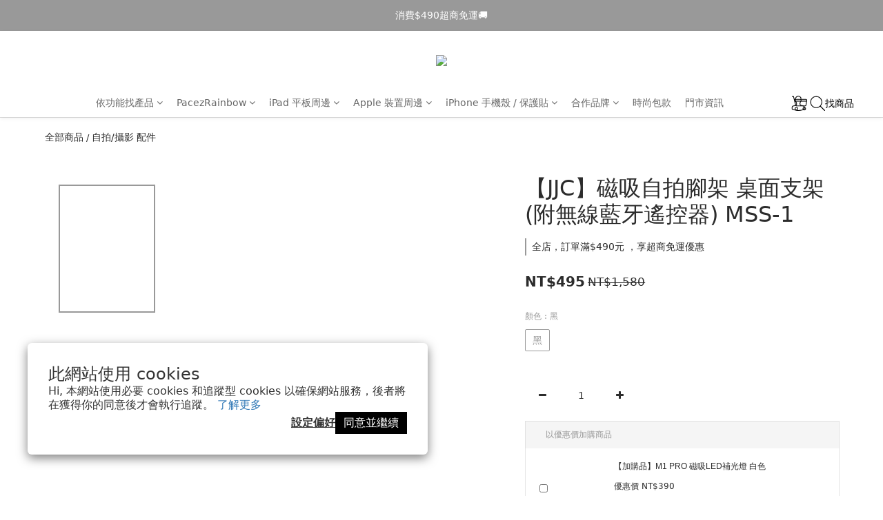

--- FILE ---
content_type: text/html; charset=utf-8
request_url: https://www.rainbow88shop.com/products/jjc-magnetic-desktop-stand-mss-1
body_size: 102886
content:
<!DOCTYPE html>
<html lang="zh-hant"><head>  <!-- prefetch dns -->
<meta http-equiv="x-dns-prefetch-control" content="on">
<link rel="dns-prefetch" href="https://cdn.shoplineapp.com">
<link rel="preconnect" href="https://cdn.shoplineapp.com" crossorigin>
<link rel="dns-prefetch" href="https://shoplineimg.com">
<link rel="preconnect" href="https://shoplineimg.com">
<link rel="dns-prefetch" href="https://shoplineimg.com">
<link rel="preconnect" href="https://shoplineimg.com" title="image-service-origin">

  <link rel="preload" href="https://cdn.shoplineapp.com/s/javascripts/currencies.js" as="script">




      <link rel="preload" as="image" href="https://shoplineimg.com/5a124c616ef2d48157006419/673710da4a84480011764413/800x.webp?source_format=jpg" media="(max-height: 950px)">

<!-- Wrap what we need here -->


<!-- SEO -->
  
    <title ng-non-bindable>磁吸桌面支架(附無線遙控)</title>

  <meta name="description" content="◎ 採用優質鋁合金製成，堅固耐用且不易生銹。 ◎ 專為室內現場直播或手機拍攝影片製作等設計。 ◎ 支架可調節高度為100-430mm，可180°旋轉擴展手機使用角度。 ◎ 延長杆側邊帶有兩個1/4&amp;#39;&amp;#39;-20螺絲孔，用於安裝轉換座，可擴展冷靴靴座以安裝麥克風、LED補光燈等器材設備。 ◎ 附可拆卸的無線藍芽遙控器：實現自拍和遠距離拍攝（最遠可達10米）。">

    <meta name="keywords" content="PacezRainbow,彩虹全球3C,沛思彩虹,JJC,jjc遮光罩,磁吸,相機配件,桌面支架,磁吸吸盤,手機支架,磁吸支架,MagSafe磁吸底座,直播用器材,MagSafe磁吸吸盤,桌面手機支架,藍芽控制支架,自拍支架,直播支架,直播神器,磁吸手機支架">



<!-- Meta -->
  

    <meta property="og:title" content="磁吸桌面支架(附無線遙控)">

  <meta property="og:type" content="product"/>

    <meta property="og:url" content="https://www.rainbow88shop.com/products/jjc-magnetic-desktop-stand-mss-1">
    <link rel="canonical" href="https://www.rainbow88shop.com/products/jjc-magnetic-desktop-stand-mss-1">

  <meta property="og:description" content="◎ 採用優質鋁合金製成，堅固耐用且不易生銹。 ◎ 專為室內現場直播或手機拍攝影片製作等設計。 ◎ 支架可調節高度為100-430mm，可180°旋轉擴展手機使用角度。 ◎ 延長杆側邊帶有兩個1/4&amp;#39;&amp;#39;-20螺絲孔，用於安裝轉換座，可擴展冷靴靴座以安裝麥克風、LED補光燈等器材設備。 ◎ 附可拆卸的無線藍芽遙控器：實現自拍和遠距離拍攝（最遠可達10米）。">

    <meta property="og:image" content="https://img.shoplineapp.com/media/image_clips/673710da4a84480011764413/original.jpg?1731662042">
    <meta name="thumbnail" content="https://img.shoplineapp.com/media/image_clips/673710da4a84480011764413/original.jpg?1731662042">

    <meta property="fb:app_id" content="332173352828074">



    <script type="application/ld+json">
    {"@context":"https://schema.org","@type":"WebSite","name":"Pacez Rainbow彩虹3C","url":"https://www.rainbow88shop.com"}
    </script>


<!-- locale meta -->


  <meta name="viewport" content="width=device-width, initial-scale=1.0, viewport-fit=cover">
<meta name="mobile-web-app-capable" content="yes">
<meta name="format-detection" content="telephone=no" />
<meta name="google" value="notranslate">

<!-- Shop icon -->
  <link rel="shortcut icon" type="image/png" href="https://img.shoplineapp.com/media/image_clips/62e3304e49d01e00206c36d5/original.png?1659056206">




<!--- Site Ownership Data -->
    <meta name="google-site-verification" content="n2LMZIapqutQmOwjCwwP3Y6dWAJxot8QJXErm0bWrPY">
    <meta name="facebook-domain-verification" content="ynxeevr78pb1zf4f4vmotqnwifeo4s">
    <meta name="google-site-verification" content="1CGjtfPDtb9tcWQjTVaGCp-SIdul2rxmhn2dt7nkKD4">
<!--- Site Ownership Data End-->

<!-- Styles -->


        <link rel="stylesheet" media="all" href="https://cdn.shoplineapp.com/assets/common-898e3d282d673c037e3500beff4d8e9de2ee50e01c27252b33520348e0b17da0.css" onload="" />

        <link rel="stylesheet" media="all" href="https://cdn.shoplineapp.com/assets/theme_philia-8f2a7f02a554b9565eabb9845d006914ac7d5585d616bce231405bbbcb49d5df.css" onload="" />


    






  <link rel="stylesheet" media="all" href="https://cdn.shoplineapp.com/packs/css/intl_tel_input-0d9daf73.chunk.css" />








<script type="text/javascript">
  window.mainConfig = JSON.parse('{\"sessionId\":\"NjBiMjZiODM3MjU0MDY2NjYwNDM3MmExNWMyZTQ5MWM=\\n\",\"merchantId\":\"5a124c616ef2d48157006419\",\"appCoreHost\":\"shoplineapp.com\",\"assetHost\":\"https://cdn.shoplineapp.com/packs/\",\"apiBaseUrl\":\"http://shoplineapp.com\",\"eventTrackApi\":\"https://events.shoplytics.com/api\",\"frontCommonsApi\":\"https://front-commons.shoplineapp.com/api\",\"appendToUrl\":\"\",\"env\":\"production\",\"merchantData\":{\"_id\":\"5a124c616ef2d48157006419\",\"addon_limit_enabled\":false,\"base_country_code\":\"TW\",\"base_currency\":{\"id\":\"twd\",\"iso_code\":\"TWD\",\"alternate_symbol\":\"NT$\",\"name\":\"New Taiwan Dollar\",\"symbol_first\":true,\"subunit_to_unit\":1},\"base_currency_code\":\"TWD\",\"beta_feature_keys\":[\"promotions_setup\",\"promotions_apply\",\"hide_coupon\",\"sms_extra_reminder\"],\"brand_home_url\":\"https://www.rainbow88shop.com\",\"checkout_setting\":{\"enable_membership_autocheck\":true,\"enable_subscription_autocheck\":true,\"enforce_user_login_on_checkout\":false,\"enabled_abandoned_cart_notification\":true,\"enable_sc_fast_checkout\":false,\"multi_checkout\":{\"enabled\":false}},\"current_plan_key\":\"basket\",\"current_theme_key\":\"philia\",\"delivery_option_count\":8,\"enabled_stock_reminder\":true,\"handle\":\"rainbow88shop\",\"identifier\":\"\",\"instagram_access_token\":\"IGAANCmQEgNdJBZAFpLZAjF1MmgyRVhFb2xwSk5qRFlwUnFTb0dTbkhReGZA5aWM5OVNnWUR1WVItU2Q2NmdLM0RYYWxzTmExaXRsN2VsSm5xMTl2QnNXR01mVS1OZAHJhZAnRvS3hta25SMjI2VnJBVzRFQm5R\",\"instagram_id\":\"25214847688122816\",\"invoice_activation\":\"inactive\",\"is_image_service_enabled\":true,\"mobile_logo_media_url\":\"https://img.shoplineapp.com/media/image_clips/62f3581d07ed28001346392a/original.png?1660114973\",\"name\":\"Pacez Rainbow彩虹3C\",\"order_setting\":{\"invoice_activation\":\"inactive\",\"short_message_activation\":\"active\",\"stock_reminder_activation\":\"true\",\"default_out_of_stock_reminder\":true,\"auto_cancel_expired_orders\":true,\"auto_revert_credit\":true,\"enabled_order_auth_expiry\":true,\"enforce_user_login_on_checkout\":false,\"enabled_abandoned_cart_notification\":true,\"enable_order_split_einvoice_reissue\":false,\"no_duplicate_uniform_invoice\":false,\"hourly_auto_invoice\":false,\"enabled_location_id\":false,\"enabled_sf_hidden_product_name\":false,\"slp_auto_refund\":false,\"customer_return_order\":{\"enabled\":true,\"available_return_days\":\"7\"},\"customer_cancel_order\":{\"enabled\":true,\"auto_revert_credit\":true},\"custom_fields\":[{\"type\":\"text\",\"label\":\"本店提供電子雲端發票。請提供由財政部電子發票整合服務平台申請之\\\"手機條碼\\\"  ex: /xxxxx\",\"required\":\"true\",\"display_type\":\"text_field\",\"name_translations\":{\"zh-hant\":\"本店提供電子雲端發票。請提供由財政部電子發票整合服務平台申請之\\\"手機條碼\\\"  EX: /XXXXX\"},\"hint_translations\":{\"en\":\"\",\"zh-hant\":\"如未提供正確\\\"手機條碼\\\"，則以電子信箱通知。\",\"zh-hk\":\"\",\"zh-cn\":\"\",\"zh-tw\":\"\",\"vi\":\"\",\"ms\":\"\",\"ja\":\"\",\"th\":\"\",\"id\":\"\",\"de\":\"\",\"fr\":\"\"},\"field_id\":\"67a5b79926ef5b000aefd5af\"},{\"type\":\"text\",\"label\":\"發票資訊\",\"display_type\":\"text_field\",\"name_translations\":{\"zh-hant\":\"發票資訊\"},\"hint_translations\":{\"zh-hant\":\"發票抬頭/統一編號\"},\"field_id\":\"6969efbaecf063ddfb089f9b\"}],\"invoice\":{\"tax_id\":\"\"},\"line_messenging\":{\"status\":\"active\"},\"facebook_messenging\":{\"status\":\"active\"},\"status_update_sms\":{\"status\":\"deactivated\"},\"private_info_handle\":{\"enabled\":true,\"custom_fields_enabled\":true}},\"payment_method_count\":23,\"product_setting\":{\"enabled_show_member_price\":true,\"enabled_product_review\":false,\"variation_display\":\"swatches\",\"price_range_enabled\":true,\"enabled_pos_product_customized_price\":false,\"enabled_pos_product_price_tier\":false,\"enable_inventory_change_reason\":true,\"preorder_add_to_cart_button_display\":\"depend_on_stock\",\"pos_product_channel_price_status\":\"off\",\"enabled_pos_pinned_product\":false,\"show_max_discount_rate\":{\"enabled\":true,\"display_type\":\"fold\"}},\"promotion_setting\":{\"one_coupon_limit_enabled\":true,\"show_promotion_reminder\":true,\"show_coupon\":true,\"multi_order_discount_strategy\":\"order_and_tier_promotions\",\"order_promotions_ignore_exclude_product\":true,\"order_gift_exclude_credit_and_point\":true,\"order_gift_threshold_mode\":\"after_all_discounts\",\"order_free_shipping_threshold_mode\":\"after_all_discounts\",\"category_item_gift_threshold_mode\":\"before_discounts\",\"category_item_free_shipping_threshold_mode\":\"before_discounts\"},\"rollout_keys\":[\"2FA_google_authenticator\",\"3_layer_category\",\"3_layer_navigation\",\"3_layer_variation\",\"711_CB_13countries\",\"711_CB_pickup_TH\",\"711_c2b_report_v2\",\"711_cross_delivery\",\"AdminCancelRecurringSubscription_V1\",\"BasketSynchronizedToITC_V1\",\"MC_WA_Template_Management\",\"MC_manual_order\",\"MO_Apply_Coupon_Code\",\"StaffCanBeDeleted_V1\",\"SummaryStatement_V1\",\"UTM_export\",\"UTM_register\",\"abandoned_cart_notification\",\"add_system_fontstyle\",\"add_to_cart_revamp\",\"addon_products_limit_10\",\"addon_products_limit_unlimited\",\"addon_quantity\",\"address_format_batch2\",\"address_format_jp\",\"address_format_my\",\"address_format_us\",\"address_format_vn\",\"admin_app_extension\",\"admin_clientele_profile\",\"admin_custom_domain\",\"admin_image_service\",\"admin_logistic_bank_account\",\"admin_manual_order\",\"admin_realtime\",\"admin_vietnam_dong\",\"admin_whitelist_ip\",\"adminapp_order_form\",\"adminapp_wa_contacts_list\",\"ads_system_new_tab\",\"advanced_menu_app\",\"adyen_my_sc\",\"affiliate_by_product\",\"affiliate_dashboard\",\"affiliate_kol_report\",\"affiliate_kol_report_appstore\",\"alipay_hk_sc\",\"amazon_product_review\",\"android_pos_agent_clockin_n_out\",\"android_pos_purchase_order_partial_in_storage\",\"android_pos_save_send_receipt\",\"android_pos_v2_force_upgrade_version_1-50-0_date_2025-08-30\",\"app_categories_filtering\",\"app_multiplan\",\"app_publish\",\"app_subscription_prorated_billing\",\"apply_multi_order_discount\",\"apps_store\",\"apps_store_blog\",\"apps_store_fb_comment\",\"apps_store_wishlist\",\"appstore_free_trial\",\"archive_order_data\",\"archive_order_ui\",\"assign_products_to_category\",\"auth_flow_revamp\",\"auto_credit\",\"auto_credit_notify\",\"auto_credit_percentage\",\"auto_credit_recurring\",\"auto_reply_comment\",\"auto_reply_fb\",\"auto_save_sf_plus_address\",\"auto_suspend_admin\",\"availability_buy_online_pickup_instore\",\"availability_preview_buy_online_pickup_instore\",\"back_in_stock_appstore\",\"back_in_stock_notify\",\"basket_comparising_link_CNY\",\"basket_comparising_link_HKD\",\"basket_comparising_link_TWD\",\"basket_invoice_field\",\"basket_pricing_page_cny\",\"basket_pricing_page_hkd\",\"basket_pricing_page_myr\",\"basket_pricing_page_sgd\",\"basket_pricing_page_thb\",\"basket_pricing_page_twd\",\"basket_pricing_page_usd\",\"basket_pricing_page_vnd\",\"basket_subscription_coupon\",\"basket_subscription_email\",\"bianco_setting\",\"bidding_select_product\",\"bing_ads\",\"birthday_format_v2\",\"block_gtm_for_lighthouse\",\"blog\",\"blog_app\",\"blog_revamp_admin\",\"blog_revamp_admin_category\",\"blog_revamp_doublewrite\",\"blog_revamp_related_products\",\"blog_revamp_shop_category\",\"blog_revamp_singleread\",\"breadcrumb\",\"broadcast_addfilter\",\"broadcast_advanced_filters\",\"broadcast_analytics\",\"broadcast_center\",\"broadcast_clone\",\"broadcast_email_html\",\"broadcast_facebook_template\",\"broadcast_line_template\",\"broadcast_preset_time\",\"broadcast_to_unsubscribers_sms\",\"broadcast_unsubscribe_email\",\"bulk_action_customer\",\"bulk_action_product\",\"bulk_assign_point\",\"bulk_import_multi_lang\",\"bulk_payment_delivery_setting\",\"bulk_printing_labels_711C2C\",\"bulk_update_dynamic_fields\",\"bulk_update_job\",\"bulk_update_new_fields\",\"bulk_update_product_download_with_filter\",\"bulk_update_tag\",\"bulk_update_tag_enhancement\",\"bundle_add_type\",\"bundle_group\",\"bundle_page\",\"bundle_pricing\",\"bundle_promotion_apply_enhancement\",\"bundle_stackable\",\"buy_at_amazon\",\"buy_button\",\"buy_now_button\",\"buy_online_pickup_instore\",\"buyandget_promotion\",\"callback_service\",\"cancel_order_by_customer\",\"cancel_order_by_customer_v2\",\"cart_addon\",\"cart_addon_condition\",\"cart_addon_limit\",\"cart_use_product_service\",\"cart_uuid\",\"category_banner_multiple\",\"category_limit_unlimited\",\"category_sorting\",\"channel_amazon\",\"channel_fb\",\"channel_integration\",\"channel_line\",\"charge_shipping_fee_by_product_qty\",\"chat_widget\",\"chat_widget_facebook\",\"chat_widget_ig\",\"chat_widget_line\",\"chat_widget_livechat\",\"chat_widget_whatsapp\",\"chatbot_card_carousel\",\"chatbot_card_template\",\"chatbot_image_widget\",\"chatbot_keywords_matching\",\"chatbot_welcome_template\",\"checkout_membercheckbox_toggle\",\"checkout_setting\",\"cn_pricing_page_2019\",\"combine_orders_app\",\"comment_list_export\",\"component_h1_tag\",\"connect_new_facebookpage\",\"consolidated_billing\",\"contact_us_mobile\",\"cookie_consent\",\"country_code\",\"coupon_center_back_to_cart\",\"coupon_notification\",\"coupon_v2\",\"create_staff_revamp\",\"credit_amount_condition_hidden\",\"credit_campaign\",\"credit_condition_5_tier_ec\",\"credit_installment_payment_fee_hidden\",\"credit_point_report\",\"credit_point_triggerpoint\",\"crm_email_custom\",\"crm_notify_preview\",\"crm_sms_custom\",\"crm_sms_notify\",\"cross_shop_tracker\",\"custom_css\",\"custom_home_delivery_tw\",\"custom_notify\",\"custom_order_export\",\"customer_advanced_filter\",\"customer_coupon\",\"customer_custom_field_limit_5\",\"customer_data_secure\",\"customer_edit\",\"customer_export_v2\",\"customer_group\",\"customer_group_analysis\",\"customer_group_broadcast\",\"customer_group_filter_p2\",\"customer_group_filter_p3\",\"customer_group_regenerate\",\"customer_group_sendcoupon\",\"customer_group_smartrfm_filter\",\"customer_import_50000_failure_report\",\"customer_import_v2\",\"customer_import_v3\",\"customer_list\",\"customer_new_report\",\"customer_referral\",\"customer_referral_notify\",\"customer_search_match\",\"customer_tag\",\"dashboard_v2\",\"dashboard_v2_revamp\",\"date_picker_v2\",\"deep_link_support_linepay\",\"deep_link_support_payme\",\"deep_search\",\"default_theme_ultrachic\",\"delivery_time\",\"delivery_time_with_quantity\",\"design_submenu\",\"dev_center_app_store\",\"disable_footer_brand\",\"disable_old_upgrade_reminder\",\"domain_applicable\",\"doris_bien_setting\",\"dusk_setting\",\"ec_order_unlimit\",\"ecpay_expirydate\",\"ecpay_payment_gateway\",\"einvoice_bulk_update\",\"einvoice_edit\",\"einvoice_list_by_day\",\"einvoice_newlogic\",\"email_credit_expire_notify\",\"email_custom\",\"email_member_forget_password_notify\",\"email_member_register_notify\",\"email_order_notify\",\"email_verification\",\"enable_body_script\",\"enable_calculate_api_promotion_apply\",\"enable_calculate_api_promotion_filter\",\"enable_cart_api\",\"enable_cart_service\",\"enable_corejs_splitting\",\"enable_lazysizes_image_tag\",\"enable_new_css_bundle\",\"enable_order_status_callback_revamp_for_promotion\",\"enable_order_status_callback_revamp_for_storefront\",\"enable_promotion_usage_record\",\"enable_shopjs_splitting\",\"enhanced_catalog_feed\",\"exclude_product\",\"exclude_product_v2\",\"execute_shipment_permission\",\"export_inventory_report_v2\",\"express_cart\",\"express_checkout_pages\",\"extend_reminder\",\"external_redeem_coupon\",\"facebook_ads\",\"facebook_dia\",\"facebook_line_promotion_notify\",\"facebook_login\",\"facebook_messenger_subscription\",\"facebook_notify\",\"facebook_pixel_manager\",\"fb_1on1_chat\",\"fb_broadcast\",\"fb_broadcast_sc\",\"fb_broadcast_sc_p2\",\"fb_comment_app\",\"fb_entrance_optimization\",\"fb_feed_unlimit\",\"fb_group\",\"fb_menu\",\"fb_messenger_onetime_notification\",\"fb_multi_category_feed\",\"fb_offline_conversions_api\",\"fb_pixel_matching\",\"fb_pixel_v2\",\"fb_post_management\",\"fb_product_set\",\"fb_quick_signup_link\",\"fb_shop_now_button\",\"fb_ssapi\",\"fb_sub_button\",\"fb_welcome_msg\",\"fbe_oe\",\"fbe_shop\",\"fbe_v2\",\"fbe_v2_edit\",\"feature_alttag_phase1\",\"feature_alttag_phase2\",\"flash_price_campaign\",\"fm_order_receipt\",\"fmt_c2c_newlabel\",\"fmt_revision\",\"footer_brand\",\"footer_builder\",\"footer_builder_new\",\"form_builder\",\"form_builder_access\",\"form_builder_user_management\",\"form_builder_v2_elements\",\"form_builder_v2_receiver\",\"form_builder_v2_report\",\"freeshipping_promotion_condition\",\"get_coupon\",\"get_promotions_by_cart\",\"gift_promotion_condition\",\"gift_shipping_promotion_discount_condition\",\"gifts_limit_10\",\"gifts_limit_unlimited\",\"gmv_revamp\",\"godaddy\",\"google_ads_api\",\"google_ads_manager\",\"google_analytics_4\",\"google_analytics_manager\",\"google_content_api\",\"google_dynamic_remarketing_tag\",\"google_enhanced_conversions\",\"google_preorder_feed\",\"google_product_category_3rdlayer\",\"google_recaptcha\",\"google_remarketing_manager\",\"google_signup_login\",\"google_tag_manager\",\"gp_tw_sc\",\"group_url_bind_post_live\",\"h2_tag_phase1\",\"hct_logistics_bills_report\",\"hidden_product\",\"hidden_product_p2\",\"hide_credit_point_record_balance\",\"hk_pricing_page_2019\",\"hkd_pricing_page_disabled_2020\",\"ig_browser_notify\",\"ig_live\",\"ig_login_entrance\",\"ig_new_api\",\"image_gallery\",\"image_gallery_p2\",\"image_host_by_region\",\"image_limit_100000\",\"image_limit_30000\",\"image_widget_mobile\",\"inbox_manual_order\",\"inbox_send_cartlink\",\"increase_variation_limit\",\"instagram_create_post\",\"instagram_post_sales\",\"instant_order_form\",\"integrated_label_711\",\"integrated_sfexpress\",\"integration_one\",\"inventory_change_reason\",\"inventory_search_v2\",\"job_api_products_export\",\"job_api_user_export\",\"job_product_import\",\"jquery_v3\",\"kingsman_v2_setting\",\"layout_engine_service_kingsman_blogs\",\"layout_engine_service_kingsman_member_center\",\"layout_engine_service_kingsman_pdp\",\"layout_engine_service_kingsman_plp\",\"layout_engine_service_kingsman_promotions\",\"line_1on1_chat\",\"line_abandon_notification\",\"line_ads_tag\",\"line_broadcast\",\"line_ec\",\"line_in_chat_shopping\",\"line_live\",\"line_login\",\"line_login_mobile\",\"line_point_cpa_tag\",\"line_shopping_new_fields\",\"line_signup\",\"live_after_keyword\",\"live_ai_tag_comments\",\"live_announce_bids\",\"live_announce_buyer\",\"live_bidding\",\"live_broadcast_v2\",\"live_bulk_checkoutlink\",\"live_bulk_edit\",\"live_checkout_notification\",\"live_checkout_notification_all\",\"live_checkout_notification_message\",\"live_comment_discount\",\"live_comment_robot\",\"live_create_product_v2\",\"live_crosspost\",\"live_dashboard_product\",\"live_event_discount\",\"live_event_polls\",\"live_exclusive_price\",\"live_fb_group\",\"live_fhd_video\",\"live_general_settings\",\"live_group_event\",\"live_host_panel\",\"live_ig_messenger_broadcast\",\"live_ig_product_recommend\",\"live_im_switch\",\"live_keyword_switch\",\"live_line_broadcast\",\"live_line_management\",\"live_line_multidisplay\",\"live_luckydraw_enhancement\",\"live_messenger_broadcast\",\"live_multi_channel_livestream\",\"live_order_block\",\"live_print_advanced\",\"live_product_recommend\",\"live_shopline_announcement\",\"live_shopline_beauty_filter\",\"live_shopline_keyword\",\"live_shopline_product_card\",\"live_shopline_view\",\"live_shopline_view_marquee\",\"live_show_storefront_facebook\",\"live_show_storefront_shopline\",\"live_stream_settings\",\"locale_revamp\",\"lock_cart_sc_product\",\"logistic_bill_v2_711_b2c\",\"logistic_bill_v2_711_c2c\",\"logo_favicon\",\"luckydraw_products\",\"luckydraw_qualification\",\"manual_activation\",\"manual_order\",\"manual_order_7-11\",\"manual_order_ec_to_sc\",\"manually_bind_post\",\"marketing_affiliate\",\"marketing_affiliate_p2\",\"mc-history-instant\",\"mc_711crossborder\",\"mc_ad_tag\",\"mc_assign_message\",\"mc_auto_bind_member\",\"mc_autoreply_cotent\",\"mc_autoreply_question\",\"mc_autoreply_trigger\",\"mc_broadcast\",\"mc_broadcast_v2\",\"mc_bulk_read\",\"mc_chatbot_template\",\"mc_delete_message\",\"mc_edit_cart\",\"mc_history_instant\",\"mc_history_post\",\"mc_im\",\"mc_inbox_autoreply\",\"mc_input_status\",\"mc_instant_notifications\",\"mc_invoicetitle_optional\",\"mc_keyword_autotagging\",\"mc_line_broadcast\",\"mc_line_broadcast_all_friends\",\"mc_line_cart\",\"mc_logistics_hct\",\"mc_logistics_tcat\",\"mc_manage_blacklist\",\"mc_mark_todo\",\"mc_new_menu\",\"mc_phone_tag\",\"mc_reminder_unpaid\",\"mc_reply_pic\",\"mc_setting_message\",\"mc_setting_orderform\",\"mc_shop_message_refactor\",\"mc_smart_advice\",\"mc_sort_waitingtime\",\"mc_sort_waitingtime_new\",\"mc_tw_invoice\",\"media_gcp_upload\",\"member_center_profile_revamp\",\"member_import_notify\",\"member_info_reward\",\"member_info_reward_subscription\",\"member_join_notice\",\"member_password_setup_notify\",\"member_points\",\"member_points_notify\",\"member_price\",\"membership_tier_double_write\",\"membership_tier_notify\",\"membership_tiers\",\"memebr_center_point_credit_revamp\",\"menu_limit_100\",\"menu_limit_unlimited\",\"merchant_automatic_payment_setting\",\"message_center_v3\",\"message_revamp\",\"mo_remove_discount\",\"mobile_and_email_signup\",\"mobile_signup_p2\",\"modularize_address_format\",\"molpay_credit_card\",\"multi_lang\",\"multicurrency\",\"my_pricing_page_2019\",\"myapp_reauth_alert\",\"myr_pricing_page_disabled_2020\",\"new_app_subscription\",\"new_layout_for_mobile_and_pc\",\"new_onboarding_flow\",\"new_return_management\",\"new_settings_apply_all_promotion\",\"new_signup_flow\",\"new_sinopac_3d\",\"notification_custom_sending_time\",\"npb_theme_philia\",\"npb_widget_font_size_color\",\"ob_revamp\",\"ob_sgstripe\",\"ob_twecpay\",\"oceanpay\",\"old_fbe_removal\",\"onboarding_basketplan\",\"onboarding_handle\",\"one_new_filter\",\"one_page_store\",\"one_page_store_1000\",\"one_page_store_checkout\",\"one_page_store_clone\",\"one_page_store_product_set\",\"online_credit_redemption_toggle\",\"online_store_design\",\"online_store_design_setup_guide_basketplan\",\"open_api_management\",\"order_add_to_cart\",\"order_archive_calculation_revamp_crm_amount\",\"order_archive_calculation_revamp_crm_member\",\"order_archive_product_testing\",\"order_archive_testing\",\"order_archive_testing_crm\",\"order_archive_testing_order_details\",\"order_archive_testing_return_order\",\"order_confirmation_slip_upload\",\"order_custom_field_limit_5\",\"order_custom_notify\",\"order_decoupling_product_revamp\",\"order_discount_stackable\",\"order_export_366day\",\"order_export_v2\",\"order_filter_shipped_date\",\"order_message_broadcast\",\"order_new_source\",\"order_promotion_split\",\"order_search_custom_field\",\"order_search_sku\",\"order_select_across_pages\",\"order_sms_notify\",\"order_split\",\"order_status_non_automation\",\"order_status_tag_color\",\"order_tag\",\"orderemail_new_logic\",\"other_custom_notify\",\"out_of_stock_order\",\"page_builder_revamp\",\"page_builder_revamp_theme_setting\",\"page_builder_revamp_theme_setting_initialized\",\"page_builder_section_cache_enabled\",\"page_builder_widget_accordion\",\"page_builder_widget_blog\",\"page_builder_widget_category\",\"page_builder_widget_collage\",\"page_builder_widget_countdown\",\"page_builder_widget_custom_liquid\",\"page_builder_widget_instagram\",\"page_builder_widget_product_text\",\"page_builder_widget_subscription\",\"page_builder_widget_video\",\"page_limit_unlimited\",\"page_use_product_service\",\"page_view_cache\",\"pakpobox\",\"partial_free_shipping\",\"payme\",\"payment_condition\",\"payment_fee_config\",\"payment_image\",\"payment_slip_notify\",\"paypal_upgrade\",\"pdp_image_lightbox\",\"pdp_image_lightbox_icon\",\"pending_subscription\",\"philia_setting\",\"pickup_remember_store\",\"plp_label_wording\",\"plp_product_seourl\",\"plp_variation_selector\",\"plp_wishlist\",\"point_campaign\",\"point_redeem_to_cash\",\"pos_only_product_settings\",\"pos_retail_store_price\",\"pos_setup_guide_basketplan\",\"post_cancel_connect\",\"post_commerce_stack_comment\",\"post_fanpage_luckydraw\",\"post_fb_group\",\"post_general_setting\",\"post_lock_pd\",\"post_sales_dashboard\",\"postsale_auto_reply\",\"postsale_create_post\",\"postsale_ig_auto_reply\",\"postsales_connect_multiple_posts\",\"preorder_limit\",\"preset_publish\",\"price_discount_label_plp\",\"product_available_time\",\"product_cost_permission\",\"product_feed_info\",\"product_feed_manager_availability\",\"product_feed_revamp\",\"product_index_v2\",\"product_info\",\"product_limit_1000\",\"product_limit_unlimited\",\"product_log_v2\",\"product_page_limit_10\",\"product_quantity_update\",\"product_recommendation_abtesting\",\"product_revamp_doublewrite\",\"product_revamp_singleread\",\"product_review_import\",\"product_review_import_installable\",\"product_review_plp\",\"product_review_reward\",\"product_search\",\"product_set_revamp\",\"product_set_v2_enhancement\",\"product_summary\",\"promotion_blacklist\",\"promotion_filter_by_date\",\"promotion_first_purchase\",\"promotion_first_purchase_channel\",\"promotion_hour\",\"promotion_limit_10\",\"promotion_limit_100\",\"promotion_limit_unlimited\",\"promotion_minitem\",\"promotion_page\",\"promotion_page_reminder\",\"promotion_page_seo_button\",\"promotion_record_archive_test\",\"promotion_reminder\",\"promotion_revamp_phase1-1\",\"purchase_limit_campaign\",\"quick_answer\",\"recaptcha_reset_pw\",\"redirect_301_settings\",\"rejected_bill_reminder\",\"remove_fblike_sc\",\"repay_cookie\",\"replace_janus_interface\",\"replace_lms_old_oa_interface\",\"reports\",\"revert_credit\",\"revert_credit_p2\",\"revert_credit_status\",\"sales_dashboard\",\"sangria_setting\",\"sc_advanced_keyword\",\"sc_ai_chat_analysis\",\"sc_ai_suggested_reply\",\"sc_alipay_standard\",\"sc_atm\",\"sc_auto_bind_member\",\"sc_autodetect_address\",\"sc_autodetect_paymentslip\",\"sc_autoreply_icebreaker\",\"sc_broadcast_permissions\",\"sc_clearcart\",\"sc_clearcart_all\",\"sc_comment_label\",\"sc_comment_list\",\"sc_conversations_statistics_sunset\",\"sc_download_adminapp\",\"sc_facebook_broadcast\",\"sc_facebook_live\",\"sc_fb_ig_subscription\",\"sc_gpt_chatsummary\",\"sc_gpt_content_generator\",\"sc_gpt_knowledge_base\",\"sc_group_pm_commentid\",\"sc_group_webhook\",\"sc_intercom\",\"sc_keywords\",\"sc_line_live_pl\",\"sc_list_search\",\"sc_live_line\",\"sc_lock_inventory\",\"sc_manual_order\",\"sc_mc_settings\",\"sc_mo_711emap\",\"sc_order_unlimit\",\"sc_outstock_msg\",\"sc_overall_statistics\",\"sc_overall_statistics_api_v3\",\"sc_overall_statistics_v2\",\"sc_pickup\",\"sc_post_feature\",\"sc_product_set\",\"sc_product_variation\",\"sc_sidebar\",\"sc_similar_question_replies\",\"sc_slp_subscription_promotion\",\"sc_standard\",\"sc_store_pickup\",\"sc_wa_contacts_list\",\"sc_wa_message_report\",\"sc_wa_permissions\",\"scheduled_home_page\",\"search_function_image_gallery\",\"security_center\",\"select_all_customer\",\"select_all_inventory\",\"send_coupon_notification\",\"session_expiration_period\",\"setup_guide_basketplan\",\"sfexpress_centre\",\"sfexpress_eflocker\",\"sfexpress_service\",\"sfexpress_store\",\"sg_onboarding_currency\",\"share_cart_link\",\"shop_builder_plp\",\"shop_category_filter\",\"shop_category_filter_bulk_action\",\"shop_product_search_rate_limit\",\"shop_related_recaptcha\",\"shop_template_advanced_setting\",\"shopback_cashback\",\"shopline_product_reviews\",\"shoplytics_api_ordersales_v4\",\"shoplytics_api_psa_wide_table\",\"shoplytics_benchmark\",\"shoplytics_broadcast_api_v3\",\"shoplytics_channel_store_permission\",\"shoplytics_credit_analysis\",\"shoplytics_customer_refactor_api_v3\",\"shoplytics_date_picker_v2\",\"shoplytics_event_realtime_refactor_api_v3\",\"shoplytics_events_api_v3\",\"shoplytics_export_flex\",\"shoplytics_homepage_v2\",\"shoplytics_invoices_api_v3\",\"shoplytics_lite\",\"shoplytics_membership_tier_growth\",\"shoplytics_orders_api_v3\",\"shoplytics_ordersales_v3\",\"shoplytics_payments_api_v3\",\"shoplytics_pro\",\"shoplytics_product_revamp_api_v3\",\"shoplytics_promotions_api_v3\",\"shoplytics_psa_multi_stores_export\",\"shoplytics_psa_sub_categories\",\"shoplytics_rfim_enhancement_v3\",\"shoplytics_session_metrics\",\"shoplytics_staff_api_v3\",\"shoplytics_to_hd\",\"shopper_app_entrance\",\"shopping_session_enabled\",\"signin_register_revamp\",\"skya_setting\",\"sl_admin_inventory_count\",\"sl_admin_inventory_transfer\",\"sl_admin_purchase_order\",\"sl_admin_supplier\",\"sl_logistics_bulk_action\",\"sl_logistics_fmt_freeze\",\"sl_logistics_modularize\",\"sl_payment_alipay\",\"sl_payment_cc\",\"sl_payment_standard_v2\",\"sl_payment_type_check\",\"sl_payments_apple_pay\",\"sl_payments_cc_promo\",\"sl_payments_my_cc\",\"sl_payments_my_fpx\",\"sl_payments_sg_cc\",\"sl_payments_tw_cc\",\"sl_pos\",\"sl_pos_SHOPLINE_Payments_tw\",\"sl_pos_admin\",\"sl_pos_admin_cancel_order\",\"sl_pos_admin_delete_order\",\"sl_pos_admin_inventory_transfer\",\"sl_pos_admin_order_archive_testing\",\"sl_pos_admin_purchase_order\",\"sl_pos_admin_register_shift\",\"sl_pos_admin_staff\",\"sl_pos_agent_by_channel\",\"sl_pos_agent_clockin_n_out\",\"sl_pos_agent_performance\",\"sl_pos_android_A4_printer\",\"sl_pos_android_check_cart_items_with_local_db\",\"sl_pos_android_order_reduction\",\"sl_pos_android_receipt_enhancement\",\"sl_pos_app_order_archive_testing\",\"sl_pos_app_transaction_filter_enhance\",\"sl_pos_apps_store\",\"sl_pos_bugfender_log_reduction\",\"sl_pos_bulk_import_update_enhancement\",\"sl_pos_check_duplicate_create_order\",\"sl_pos_claim_coupon\",\"sl_pos_convert_order_to_cart_by_snapshot\",\"sl_pos_credit_redeem\",\"sl_pos_customerID_duplicate_check\",\"sl_pos_customer_info_enhancement\",\"sl_pos_customer_product_preference\",\"sl_pos_customized_price\",\"sl_pos_disable_touchid_unlock\",\"sl_pos_discount\",\"sl_pos_einvoice_alert\",\"sl_pos_einvoice_refactor\",\"sl_pos_feature_permission\",\"sl_pos_force_upgrade_1-109-0\",\"sl_pos_force_upgrade_1-110-1\",\"sl_pos_free_gifts_promotion\",\"sl_pos_from_Swift_to_OC\",\"sl_pos_iOS_A4_printer\",\"sl_pos_iOS_app_transaction_filter_enhance\",\"sl_pos_iOS_cashier_revamp_cart\",\"sl_pos_iOS_cashier_revamp_product_list\",\"sl_pos_iPadOS_version_upgrade_remind_16_0_0\",\"sl_pos_initiate_couchbase\",\"sl_pos_inventory_count\",\"sl_pos_inventory_count_difference_reason\",\"sl_pos_inventory_count_for_selected_products\",\"sl_pos_inventory_feature_module\",\"sl_pos_inventory_transfer_app_can_create_note_date\",\"sl_pos_inventory_transfer_insert_enhancement\",\"sl_pos_inventory_transfer_request\",\"sl_pos_invoice_carrier_scan\",\"sl_pos_invoice_product_name_filter\",\"sl_pos_invoice_swiftUI_revamp\",\"sl_pos_invoice_toast_show\",\"sl_pos_ios_receipt_info_enhancement\",\"sl_pos_ios_small_label_enhancement\",\"sl_pos_ios_version_upgrade_remind\",\"sl_pos_itc\",\"sl_pos_logo_terms_and_condition\",\"sl_pos_member_points\",\"sl_pos_member_price\",\"sl_pos_multiple_payments\",\"sl_pos_new_report_customer_analysis\",\"sl_pos_new_report_daily_payment_methods\",\"sl_pos_new_report_overview\",\"sl_pos_new_report_product_preorder\",\"sl_pos_new_report_transaction_detail\",\"sl_pos_no_minimum_age\",\"sl_pos_one_einvoice_setting\",\"sl_pos_order_reduction\",\"sl_pos_order_refactor_admin\",\"sl_pos_order_upload_using_pos_service\",\"sl_pos_partial_return\",\"sl_pos_password_setting_refactor\",\"sl_pos_payment\",\"sl_pos_payment_method_picture\",\"sl_pos_payment_method_prioritized_and_hidden\",\"sl_pos_payoff_preorder\",\"sl_pos_pin_products\",\"sl_pos_price_by_channel\",\"sl_pos_product_add_to_cart_refactor\",\"sl_pos_product_set\",\"sl_pos_product_variation_ui\",\"sl_pos_promotion\",\"sl_pos_promotion_by_channel\",\"sl_pos_purchase_order_onlinestore\",\"sl_pos_purchase_order_partial_in_storage\",\"sl_pos_receipt_enhancement\",\"sl_pos_receipt_information\",\"sl_pos_receipt_preorder_return_enhancement\",\"sl_pos_receipt_setting_by_channel\",\"sl_pos_receipt_swiftUI_revamp\",\"sl_pos_register_shift\",\"sl_pos_report_shoplytics_psi\",\"sl_pos_revert_credit\",\"sl_pos_save_send_receipt\",\"sl_pos_shopline_payment_invoice_new_flow\",\"sl_pos_show_coupon\",\"sl_pos_stock_refactor\",\"sl_pos_supplier_refactor\",\"sl_pos_terminal_bills\",\"sl_pos_terminal_settlement\",\"sl_pos_terminal_tw\",\"sl_pos_toast_revamp\",\"sl_pos_transaction_conflict\",\"sl_pos_transaction_view_admin\",\"sl_pos_transfer_onlinestore\",\"sl_pos_user_permission\",\"sl_pos_variation_setting_refactor\",\"sl_purchase_order_search_create_enhancement\",\"slp_bank_promotion\",\"slp_product_subscription\",\"slp_remember_credit_card\",\"slp_swap\",\"smart_omo_appstore\",\"smart_omo_credits\",\"smart_omo_customer_tag_note\",\"smart_omo_express_cart\",\"smart_omo_points\",\"smart_omo_redeem_coupon\",\"smart_omo_send_coupon\",\"smart_omo_show_coupon\",\"smart_product_recommendation\",\"smart_product_recommendation_plus\",\"smart_product_recommendation_regular\",\"smart_recommended_related_products\",\"sms_broadcast\",\"sms_custom\",\"sms_with_shop_name\",\"social_channel_revamp\",\"social_channel_user\",\"social_name_in_order\",\"split_order_applied_creditpoint\",\"sso_lang_th\",\"sso_lang_vi\",\"staff_elasticsearch\",\"staff_limit_5\",\"staff_limit_unlimited\",\"staff_service_migration\",\"static_resource_host_by_region\",\"stop_slp_approvedemail\",\"store_crm_pwa\",\"store_pick_up\",\"store_referral_export_import\",\"store_referral_setting\",\"storefront_app_extension\",\"storefront_return\",\"stripe_3d_secure\",\"stripe_3ds_cny\",\"stripe_3ds_hkd\",\"stripe_3ds_myr\",\"stripe_3ds_sgd\",\"stripe_3ds_thb\",\"stripe_3ds_usd\",\"stripe_3ds_vnd\",\"stripe_google_pay\",\"stripe_payment_intents\",\"stripe_radar\",\"stripe_subscription_my_account\",\"structured_data\",\"studio_livestream\",\"sub_sgstripe\",\"subscription_config_edit\",\"subscription_config_edit_delivery_payment\",\"subscription_currency\",\"subscription_order_expire_notify\",\"subscription_order_notify\",\"subscription_product\",\"subscription_promotion\",\"tappay_3D_secure\",\"tappay_sdk_v2_3_2\",\"tappay_sdk_v3\",\"tax_inclusive_setting\",\"taxes_settings\",\"tcat_711pickup_sl_logisitics\",\"tcat_logistics_bills_report\",\"tcat_newlabel\",\"th_pricing_page_2020\",\"thb_pricing_page_disabled_2020\",\"theme_bianco\",\"theme_doris_bien\",\"theme_kingsman_v2\",\"theme_level_3\",\"theme_sangria\",\"theme_ultrachic\",\"thirdparty_login_ui_revamp\",\"tier_birthday_credit\",\"tier_member_points\",\"tier_member_price\",\"tier_reward_app_availability\",\"tier_reward_app_installation\",\"tier_reward_app_p2\",\"tier_reward_credit\",\"tnc-checkbox\",\"toggle_mobile_category\",\"tw_app_shopback_cashback\",\"tw_fm_sms\",\"tw_pricing_page_2019\",\"tw_stripe_subscription\",\"twd_pricing_page_disabled_2020\",\"uc_integration\",\"uc_v2_endpoints\",\"ultra_setting\",\"unified_admin\",\"use_ngram_for_order_search\",\"user_center_social_channel\",\"user_credits\",\"validate_password_complexity\",\"variant_image_selector\",\"variant_saleprice_cost_weight\",\"variation_label_swatches\",\"varm_setting\",\"vn_pricing_page_2020\",\"vnd_pricing_page_disabled_2020\",\"wa_broadcast_customer_group\",\"wa_system_template\",\"wa_template_custom_content\",\"whatsapp_accept_marketing\",\"whatsapp_catalog\",\"whatsapp_extension\",\"whatsapp_order_form\",\"whatsapp_orderstatus_toggle\",\"wishlist_app\",\"yahoo_dot\",\"youtube_accounting_linking\",\"youtube_live_shopping\",\"zotabox_installable\"],\"shop_default_home_url\":\"https://rainbow88shop.shoplineapp.com\",\"shop_status\":\"open\",\"show_sold_out\":true,\"sl_payment_merchant_id\":\"1970923329762238464\",\"supported_languages\":[\"en\",\"zh-hant\"],\"tags\":[\"electronics\"],\"time_zone\":\"Asia/Taipei\",\"updated_at\":\"2026-01-27T09:45:39.718Z\",\"user_setting\":{\"_id\":\"5a124c626ef2d4815700641c\",\"created_at\":\"2017-11-20T03:30:42.067Z\",\"data\":{\"general_fields\":[{\"type\":\"gender\",\"options\":{\"order\":{\"include\":\"false\",\"required\":\"false\"},\"signup\":{\"include\":\"true\",\"required\":\"true\"},\"profile\":{\"include\":\"false\",\"required\":\"false\"}}},{\"type\":\"birthday\",\"options\":{\"order\":{\"include\":\"false\",\"required\":\"false\"},\"signup\":{\"include\":\"true\",\"required\":\"true\"},\"profile\":{\"include\":\"true\",\"required\":\"true\"}}}],\"minimum_age_limit\":\"13\",\"custom_fields\":[{\"type\":\"text\",\"name_translations\":{\"zh-hant\":\"居住城市\"},\"options\":{\"order\":{\"include\":\"false\",\"required\":\"false\"},\"signup\":{\"include\":\"true\",\"required\":\"true\"},\"profile\":{\"include\":\"true\",\"required\":\"true\"}},\"field_id\":\"5a249daad4e395972c00719e\",\"hint_translations\":{\"zh-hant\":\"舉例:台北市/雲林縣\"}}],\"signup_method\":\"email\",\"sms_verification\":{\"status\":\"false\",\"supported_countries\":[\"*\"]},\"facebook_login\":{\"status\":\"active\",\"app_id\":\"332173352828074\"},\"google_login\":{\"status\":\"active\",\"client_id\":\"781437485629-b6mffh8gf5q1ob3fs2883lebh0t30qn5.apps.googleusercontent.com\",\"client_secret\":\"GOCS***************************xSeg\"},\"enable_facebook_comment\":{\"status\":\"active\"},\"facebook_comment\":\"\",\"line_login\":{\"status\":\"active\"},\"recaptcha_signup\":{\"status\":\"false\",\"site_key\":\"\"},\"email_verification\":{\"status\":\"true\"},\"login_with_verification\":{\"status\":\"true\"},\"upgrade_reminder\":{\"status\":\"active\"},\"enable_member_point\":true,\"enable_user_credit\":true,\"birthday_format\":\"YYYY/MM/DD\",\"send_birthday_credit_period\":\"daily\",\"member_info_reward\":{\"enabled\":false,\"reward_on\":[],\"subscription_reward_on\":[],\"coupons\":{\"enabled\":false,\"promotion_ids\":[]}},\"login_lambda_callback_function_name\":null,\"enable_age_policy\":false,\"force_complete_info\":true,\"membership_promo_banner\":{\"text\":{\"display\":\"default\",\"custom_content\":{\"en\":{\"title\":\"\",\"content\":\"\"},\"zh-hant\":{\"title\":\"\",\"content\":\"\"}}},\"image\":{\"display\":\"hidden\",\"custom_content\":{\"en\":\"\",\"zh-hant\":\"\"}}},\"user_register\":{\"sms\":{\"status\":\"active\"},\"email\":{\"status\":\"inactive\"},\"line_mes_api\":{\"status\":\"inactive\"}},\"user_credit_expired\":{\"sms\":{\"status\":\"inactive\"},\"email\":{\"status\":\"active\"},\"line_mes_api\":{\"status\":\"inactive\"}},\"member_account_setup\":{\"sms\":{\"status\":\"inactive\"},\"email\":{\"status\":\"inactive\"},\"line_mes_api\":{\"status\":\"inactive\"}},\"welcome_credit\":{\"sms\":{\"status\":\"active\"},\"email\":{\"status\":\"inactive\"},\"line_mes_api\":{\"status\":\"inactive\"}},\"birthday_credit\":{\"sms\":{\"status\":\"active\"},\"email\":{\"status\":\"inactive\"},\"line_mes_api\":{\"status\":\"inactive\"}}},\"item_type\":\"\",\"key\":\"users\",\"name\":null,\"owner_id\":\"5a124c616ef2d48157006419\",\"owner_type\":\"Merchant\",\"publish_status\":\"published\",\"status\":\"active\",\"updated_at\":\"2026-01-19T08:18:21.733Z\",\"value\":null}},\"localeData\":{\"loadedLanguage\":{\"name\":\"繁體中文\",\"code\":\"zh-hant\"},\"supportedLocales\":[{\"name\":\"English\",\"code\":\"en\"},{\"name\":\"繁體中文\",\"code\":\"zh-hant\"}]},\"currentUser\":null,\"themeSettings\":{\"hover\":\"swanky.box\",\"header_mode\":\"centered\",\"categories_collapsed\":true,\"mobile_categories_collapsed\":true,\"image_fill\":false,\"is_multicurrency_enabled\":false,\"enabled_quick_cart\":true,\"category_page\":\"72\",\"facebook_comment\":false,\"show_promotions_on_product\":true,\"enabled_wish_list\":true,\"hide_language_selector\":true,\"opens_in_new_tab\":true,\"mobile_categories_removed\":false,\"enabled_sort_by_sold\":true,\"buy_now_background\":\"999999\",\"buy_now_button\":{\"enabled\":true,\"color\":\"5CADAD\"},\"plp_wishlist\":true,\"goto_top\":true,\"copyright_background\":\"F7F7F7\",\"variation_image_selector_enabled\":false,\"variation_image_selector_variation\":\"1\",\"plp_variation_selector\":{\"enabled\":false,\"show_variation\":\"1\"},\"hide_share_buttons\":false,\"enable_gdpr_cookies_banner\":true,\"messages_enabled\":false,\"hide_languages\":\"\",\"page_background\":\"ffffff\",\"page_text\":\"2c2c2c\",\"page_text_link\":\"999999\",\"announcement_background\":\"999999\",\"announcement_text\":\"ffffff\",\"header_background\":\"FFFFFF\",\"header_text\":\"666666\",\"header_icon\":\"000000\",\"primary_background\":\"999999\",\"primary_text\":\"ededed\",\"buy_now_text\":\"ffffff\",\"footer_background\":\"ededed\",\"footer_text\":\"666666\",\"footer_icon\":\"666666\",\"copyright_text\":\"666666\",\"font_title\":\"system-sans\",\"font_size_title\":\"1\",\"font_paragraph\":\"system-sans\",\"font_size_paragraph\":\"1\",\"updated_with_new_page_builder\":true,\"secondary_color\":\"566c82\",\"anti_fraud_background\":\"999999\",\"product_promotion_label_background\":\"e02020\",\"email_button_background\":\"ededed\"},\"isMultiCurrencyEnabled\":true,\"features\":{\"plans\":{\"free\":{\"member_price\":false,\"cart_addon\":false,\"google_analytics_ecommerce\":false,\"membership\":false,\"shopline_logo\":true,\"user_credit\":{\"manaul\":false,\"auto\":false},\"variant_image_selector\":false},\"standard\":{\"member_price\":false,\"cart_addon\":false,\"google_analytics_ecommerce\":false,\"membership\":false,\"shopline_logo\":true,\"user_credit\":{\"manaul\":false,\"auto\":false},\"variant_image_selector\":false},\"starter\":{\"member_price\":false,\"cart_addon\":false,\"google_analytics_ecommerce\":false,\"membership\":false,\"shopline_logo\":true,\"user_credit\":{\"manaul\":false,\"auto\":false},\"variant_image_selector\":false},\"pro\":{\"member_price\":false,\"cart_addon\":false,\"google_analytics_ecommerce\":false,\"membership\":false,\"shopline_logo\":false,\"user_credit\":{\"manaul\":false,\"auto\":false},\"variant_image_selector\":false},\"business\":{\"member_price\":false,\"cart_addon\":false,\"google_analytics_ecommerce\":true,\"membership\":true,\"shopline_logo\":false,\"user_credit\":{\"manaul\":false,\"auto\":false},\"facebook_comments_plugin\":true,\"variant_image_selector\":false},\"basic\":{\"member_price\":false,\"cart_addon\":false,\"google_analytics_ecommerce\":false,\"membership\":false,\"shopline_logo\":false,\"user_credit\":{\"manaul\":false,\"auto\":false},\"variant_image_selector\":false},\"basic2018\":{\"member_price\":false,\"cart_addon\":false,\"google_analytics_ecommerce\":false,\"membership\":false,\"shopline_logo\":true,\"user_credit\":{\"manaul\":false,\"auto\":false},\"variant_image_selector\":false},\"sc\":{\"member_price\":false,\"cart_addon\":false,\"google_analytics_ecommerce\":true,\"membership\":false,\"shopline_logo\":true,\"user_credit\":{\"manaul\":false,\"auto\":false},\"facebook_comments_plugin\":true,\"facebook_chat_plugin\":true,\"variant_image_selector\":false},\"advanced\":{\"member_price\":false,\"cart_addon\":false,\"google_analytics_ecommerce\":true,\"membership\":false,\"shopline_logo\":false,\"user_credit\":{\"manaul\":false,\"auto\":false},\"facebook_comments_plugin\":true,\"facebook_chat_plugin\":true,\"variant_image_selector\":false},\"premium\":{\"member_price\":true,\"cart_addon\":true,\"google_analytics_ecommerce\":true,\"membership\":true,\"shopline_logo\":false,\"user_credit\":{\"manaul\":true,\"auto\":true},\"google_dynamic_remarketing\":true,\"facebook_comments_plugin\":true,\"facebook_chat_plugin\":true,\"wish_list\":true,\"facebook_messenger_subscription\":true,\"product_feed\":true,\"express_checkout\":true,\"variant_image_selector\":true},\"enterprise\":{\"member_price\":true,\"cart_addon\":true,\"google_analytics_ecommerce\":true,\"membership\":true,\"shopline_logo\":false,\"user_credit\":{\"manaul\":true,\"auto\":true},\"google_dynamic_remarketing\":true,\"facebook_comments_plugin\":true,\"facebook_chat_plugin\":true,\"wish_list\":true,\"facebook_messenger_subscription\":true,\"product_feed\":true,\"express_checkout\":true,\"variant_image_selector\":true},\"crossborder\":{\"member_price\":true,\"cart_addon\":true,\"google_analytics_ecommerce\":true,\"membership\":true,\"shopline_logo\":false,\"user_credit\":{\"manaul\":true,\"auto\":true},\"google_dynamic_remarketing\":true,\"facebook_comments_plugin\":true,\"facebook_chat_plugin\":true,\"wish_list\":true,\"facebook_messenger_subscription\":true,\"product_feed\":true,\"express_checkout\":true,\"variant_image_selector\":true},\"o2o\":{\"member_price\":true,\"cart_addon\":true,\"google_analytics_ecommerce\":true,\"membership\":true,\"shopline_logo\":false,\"user_credit\":{\"manaul\":true,\"auto\":true},\"google_dynamic_remarketing\":true,\"facebook_comments_plugin\":true,\"facebook_chat_plugin\":true,\"wish_list\":true,\"facebook_messenger_subscription\":true,\"product_feed\":true,\"express_checkout\":true,\"subscription_product\":true,\"variant_image_selector\":true}}},\"requestCountry\":\"US\",\"trackerEventData\":{\"Product ID\":\"64112b023c9e6e001777ab4c\"},\"isRecaptchaEnabled\":false,\"isRecaptchaEnterprise\":true,\"recaptchaEnterpriseSiteKey\":\"6LeMcv0hAAAAADjAJkgZLpvEiuc6migO0KyLEadr\",\"recaptchaEnterpriseCheckboxSiteKey\":\"6LfQVEEoAAAAAAzllcvUxDYhfywH7-aY52nsJ2cK\",\"recaptchaSiteKey\":\"6LeMcv0hAAAAADjAJkgZLpvEiuc6migO0KyLEadr\",\"currencyData\":{\"supportedCurrencies\":[{\"name\":\"$ HKD\",\"symbol\":\"$\",\"iso_code\":\"hkd\"},{\"name\":\"P MOP\",\"symbol\":\"P\",\"iso_code\":\"mop\"},{\"name\":\"¥ CNY\",\"symbol\":\"¥\",\"iso_code\":\"cny\"},{\"name\":\"$ TWD\",\"symbol\":\"$\",\"iso_code\":\"twd\"},{\"name\":\"$ USD\",\"symbol\":\"$\",\"iso_code\":\"usd\"},{\"name\":\"$ SGD\",\"symbol\":\"$\",\"iso_code\":\"sgd\"},{\"name\":\"€ EUR\",\"symbol\":\"€\",\"iso_code\":\"eur\"},{\"name\":\"$ AUD\",\"symbol\":\"$\",\"iso_code\":\"aud\"},{\"name\":\"£ GBP\",\"symbol\":\"£\",\"iso_code\":\"gbp\"},{\"name\":\"₱ PHP\",\"symbol\":\"₱\",\"iso_code\":\"php\"},{\"name\":\"RM MYR\",\"symbol\":\"RM\",\"iso_code\":\"myr\"},{\"name\":\"฿ THB\",\"symbol\":\"฿\",\"iso_code\":\"thb\"},{\"name\":\"د.إ AED\",\"symbol\":\"د.إ\",\"iso_code\":\"aed\"},{\"name\":\"¥ JPY\",\"symbol\":\"¥\",\"iso_code\":\"jpy\"},{\"name\":\"$ BND\",\"symbol\":\"$\",\"iso_code\":\"bnd\"},{\"name\":\"₩ KRW\",\"symbol\":\"₩\",\"iso_code\":\"krw\"},{\"name\":\"Rp IDR\",\"symbol\":\"Rp\",\"iso_code\":\"idr\"},{\"name\":\"₫ VND\",\"symbol\":\"₫\",\"iso_code\":\"vnd\"},{\"name\":\"$ CAD\",\"symbol\":\"$\",\"iso_code\":\"cad\"}],\"requestCountryCurrencyCode\":\"TWD\"},\"previousUrl\":\"\",\"checkoutLandingPath\":\"/cart\",\"webpSupported\":true,\"pageType\":\"products-show\",\"paypalCnClientId\":\"AYVtr8kMzEyRCw725vQM_-hheFyo1FuWeaup4KPSvU1gg44L-NG5e2PNcwGnMo2MLCzGRg4eVHJhuqBP\",\"efoxPayVersion\":\"1.0.60\",\"universalPaymentSDKUrl\":\"https://cdn.myshopline.com\",\"shoplinePaymentCashierSDKUrl\":\"https://cdn.myshopline.com/pay/paymentElement/1.7.1/index.js\",\"shoplinePaymentV2Env\":\"prod\",\"shoplinePaymentGatewayEnv\":\"prod\",\"currentPath\":\"/products/jjc-magnetic-desktop-stand-mss-1\",\"isExceedCartLimitation\":null,\"familyMartEnv\":\"prod\",\"familyMartConfig\":{\"cvsname\":\"familymart.shoplineapp.com\"},\"familyMartFrozenConfig\":{\"cvsname\":\"familymartfreeze.shoplineapp.com\",\"cvslink\":\"https://familymartfreeze.shoplineapp.com/familymart_freeze_callback\",\"emap\":\"https://ecmfme.map.com.tw/ReceiveOrderInfo.aspx\"},\"pageIdentifier\":\"product_detail\",\"staticResourceHost\":\"https://static.shoplineapp.com/\",\"facebookAppId\":\"467428936681900\",\"facebookSdkVersion\":\"v2.7\",\"criteoAccountId\":null,\"criteoEmail\":null,\"shoplineCaptchaEnv\":\"prod\",\"shoplineCaptchaPublicKey\":\"MIGfMA0GCSqGSIb3DQEBAQUAA4GNADCBiQKBgQCUXpOVJR72RcVR8To9lTILfKJnfTp+f69D2azJDN5U9FqcZhdYfrBegVRKxuhkwdn1uu6Er9PWV4Tp8tRuHYnlU+U72NRpb0S3fmToXL3KMKw/4qu2B3EWtxeh/6GPh3leTvMteZpGRntMVmJCJdS8PY1CG0w6QzZZ5raGKXQc2QIDAQAB\",\"defaultBlockedSmsCountries\":\"PS,MG,KE,AO,KG,UG,AZ,ZW,TJ,NG,GT,DZ,BD,BY,AF,LK,MA,EH,MM,EG,LV,OM,LT,UA,RU,KZ,KH,LY,ML,MW,IR,EE\"}');
</script>


<script>
  function sriOnError (event) {
    if (window.Sentry) window.Sentry.captureException(event);

    var script = document.createElement('script');
    var srcDomain = new URL(this.src).origin;
    script.src = this.src.replace(srcDomain, '');
    if (this.defer) script.setAttribute("defer", "defer");
    document.getElementsByTagName('head')[0].insertBefore(script, null);
  }
</script>

<script>window.lazySizesConfig={},Object.assign(window.lazySizesConfig,{lazyClass:"sl-lazy",loadingClass:"sl-lazyloading",loadedClass:"sl-lazyloaded",preloadClass:"sl-lazypreload",errorClass:"sl-lazyerror",iframeLoadMode:"1",loadHidden:!1});</script>
<script>!function(e,t){var a=t(e,e.document,Date);e.lazySizes=a,"object"==typeof module&&module.exports&&(module.exports=a)}("undefined"!=typeof window?window:{},function(e,t,a){"use strict";var n,i;if(function(){var t,a={lazyClass:"lazyload",loadedClass:"lazyloaded",loadingClass:"lazyloading",preloadClass:"lazypreload",errorClass:"lazyerror",autosizesClass:"lazyautosizes",fastLoadedClass:"ls-is-cached",iframeLoadMode:0,srcAttr:"data-src",srcsetAttr:"data-srcset",sizesAttr:"data-sizes",minSize:40,customMedia:{},init:!0,expFactor:1.5,hFac:.8,loadMode:2,loadHidden:!0,ricTimeout:0,throttleDelay:125};for(t in i=e.lazySizesConfig||e.lazysizesConfig||{},a)t in i||(i[t]=a[t])}(),!t||!t.getElementsByClassName)return{init:function(){},cfg:i,noSupport:!0};var s,o,r,l,c,d,u,f,m,y,h,z,g,v,p,C,b,A,E,_,w,M,N,x,L,W,S,B,T,F,R,D,k,H,O,P,$,q,I,U,j,G,J,K,Q,V=t.documentElement,X=e.HTMLPictureElement,Y="addEventListener",Z="getAttribute",ee=e[Y].bind(e),te=e.setTimeout,ae=e.requestAnimationFrame||te,ne=e.requestIdleCallback,ie=/^picture$/i,se=["load","error","lazyincluded","_lazyloaded"],oe={},re=Array.prototype.forEach,le=function(e,t){return oe[t]||(oe[t]=new RegExp("(\\s|^)"+t+"(\\s|$)")),oe[t].test(e[Z]("class")||"")&&oe[t]},ce=function(e,t){le(e,t)||e.setAttribute("class",(e[Z]("class")||"").trim()+" "+t)},de=function(e,t){var a;(a=le(e,t))&&e.setAttribute("class",(e[Z]("class")||"").replace(a," "))},ue=function(e,t,a){var n=a?Y:"removeEventListener";a&&ue(e,t),se.forEach(function(a){e[n](a,t)})},fe=function(e,a,i,s,o){var r=t.createEvent("Event");return i||(i={}),i.instance=n,r.initEvent(a,!s,!o),r.detail=i,e.dispatchEvent(r),r},me=function(t,a){var n;!X&&(n=e.picturefill||i.pf)?(a&&a.src&&!t[Z]("srcset")&&t.setAttribute("srcset",a.src),n({reevaluate:!0,elements:[t]})):a&&a.src&&(t.src=a.src)},ye=function(e,t){return(getComputedStyle(e,null)||{})[t]},he=function(e,t,a){for(a=a||e.offsetWidth;a<i.minSize&&t&&!e._lazysizesWidth;)a=t.offsetWidth,t=t.parentNode;return a},ze=(l=[],c=r=[],d=function(){var e=c;for(c=r.length?l:r,s=!0,o=!1;e.length;)e.shift()();s=!1},u=function(e,a){s&&!a?e.apply(this,arguments):(c.push(e),o||(o=!0,(t.hidden?te:ae)(d)))},u._lsFlush=d,u),ge=function(e,t){return t?function(){ze(e)}:function(){var t=this,a=arguments;ze(function(){e.apply(t,a)})}},ve=function(e){var t,n=0,s=i.throttleDelay,o=i.ricTimeout,r=function(){t=!1,n=a.now(),e()},l=ne&&o>49?function(){ne(r,{timeout:o}),o!==i.ricTimeout&&(o=i.ricTimeout)}:ge(function(){te(r)},!0);return function(e){var i;(e=!0===e)&&(o=33),t||(t=!0,(i=s-(a.now()-n))<0&&(i=0),e||i<9?l():te(l,i))}},pe=function(e){var t,n,i=99,s=function(){t=null,e()},o=function(){var e=a.now()-n;e<i?te(o,i-e):(ne||s)(s)};return function(){n=a.now(),t||(t=te(o,i))}},Ce=(_=/^img$/i,w=/^iframe$/i,M="onscroll"in e&&!/(gle|ing)bot/.test(navigator.userAgent),N=0,x=0,L=0,W=-1,S=function(e){L--,(!e||L<0||!e.target)&&(L=0)},B=function(e){return null==E&&(E="hidden"==ye(t.body,"visibility")),E||!("hidden"==ye(e.parentNode,"visibility")&&"hidden"==ye(e,"visibility"))},T=function(e,a){var n,i=e,s=B(e);for(p-=a,A+=a,C-=a,b+=a;s&&(i=i.offsetParent)&&i!=t.body&&i!=V;)(s=(ye(i,"opacity")||1)>0)&&"visible"!=ye(i,"overflow")&&(n=i.getBoundingClientRect(),s=b>n.left&&C<n.right&&A>n.top-1&&p<n.bottom+1);return s},R=ve(F=function(){var e,a,s,o,r,l,c,d,u,y,z,_,w=n.elements;if(n.extraElements&&n.extraElements.length>0&&(w=Array.from(w).concat(n.extraElements)),(h=i.loadMode)&&L<8&&(e=w.length)){for(a=0,W++;a<e;a++)if(w[a]&&!w[a]._lazyRace)if(!M||n.prematureUnveil&&n.prematureUnveil(w[a]))q(w[a]);else if((d=w[a][Z]("data-expand"))&&(l=1*d)||(l=x),y||(y=!i.expand||i.expand<1?V.clientHeight>500&&V.clientWidth>500?500:370:i.expand,n._defEx=y,z=y*i.expFactor,_=i.hFac,E=null,x<z&&L<1&&W>2&&h>2&&!t.hidden?(x=z,W=0):x=h>1&&W>1&&L<6?y:N),u!==l&&(g=innerWidth+l*_,v=innerHeight+l,c=-1*l,u=l),s=w[a].getBoundingClientRect(),(A=s.bottom)>=c&&(p=s.top)<=v&&(b=s.right)>=c*_&&(C=s.left)<=g&&(A||b||C||p)&&(i.loadHidden||B(w[a]))&&(m&&L<3&&!d&&(h<3||W<4)||T(w[a],l))){if(q(w[a]),r=!0,L>9)break}else!r&&m&&!o&&L<4&&W<4&&h>2&&(f[0]||i.preloadAfterLoad)&&(f[0]||!d&&(A||b||C||p||"auto"!=w[a][Z](i.sizesAttr)))&&(o=f[0]||w[a]);o&&!r&&q(o)}}),k=ge(D=function(e){var t=e.target;t._lazyCache?delete t._lazyCache:(S(e),ce(t,i.loadedClass),de(t,i.loadingClass),ue(t,H),fe(t,"lazyloaded"))}),H=function(e){k({target:e.target})},O=function(e,t){var a=e.getAttribute("data-load-mode")||i.iframeLoadMode;0==a?e.contentWindow.location.replace(t):1==a&&(e.src=t)},P=function(e){var t,a=e[Z](i.srcsetAttr);(t=i.customMedia[e[Z]("data-media")||e[Z]("media")])&&e.setAttribute("media",t),a&&e.setAttribute("srcset",a)},$=ge(function(e,t,a,n,s){var o,r,l,c,d,u;(d=fe(e,"lazybeforeunveil",t)).defaultPrevented||(n&&(a?ce(e,i.autosizesClass):e.setAttribute("sizes",n)),r=e[Z](i.srcsetAttr),o=e[Z](i.srcAttr),s&&(c=(l=e.parentNode)&&ie.test(l.nodeName||"")),u=t.firesLoad||"src"in e&&(r||o||c),d={target:e},ce(e,i.loadingClass),u&&(clearTimeout(y),y=te(S,2500),ue(e,H,!0)),c&&re.call(l.getElementsByTagName("source"),P),r?e.setAttribute("srcset",r):o&&!c&&(w.test(e.nodeName)?O(e,o):e.src=o),s&&(r||c)&&me(e,{src:o})),e._lazyRace&&delete e._lazyRace,de(e,i.lazyClass),ze(function(){var t=e.complete&&e.naturalWidth>1;u&&!t||(t&&ce(e,i.fastLoadedClass),D(d),e._lazyCache=!0,te(function(){"_lazyCache"in e&&delete e._lazyCache},9)),"lazy"==e.loading&&L--},!0)}),q=function(e){if(!e._lazyRace){var t,a=_.test(e.nodeName),n=a&&(e[Z](i.sizesAttr)||e[Z]("sizes")),s="auto"==n;(!s&&m||!a||!e[Z]("src")&&!e.srcset||e.complete||le(e,i.errorClass)||!le(e,i.lazyClass))&&(t=fe(e,"lazyunveilread").detail,s&&be.updateElem(e,!0,e.offsetWidth),e._lazyRace=!0,L++,$(e,t,s,n,a))}},I=pe(function(){i.loadMode=3,R()}),j=function(){m||(a.now()-z<999?te(j,999):(m=!0,i.loadMode=3,R(),ee("scroll",U,!0)))},{_:function(){z=a.now(),n.elements=t.getElementsByClassName(i.lazyClass),f=t.getElementsByClassName(i.lazyClass+" "+i.preloadClass),ee("scroll",R,!0),ee("resize",R,!0),ee("pageshow",function(e){if(e.persisted){var a=t.querySelectorAll("."+i.loadingClass);a.length&&a.forEach&&ae(function(){a.forEach(function(e){e.complete&&q(e)})})}}),e.MutationObserver?new MutationObserver(R).observe(V,{childList:!0,subtree:!0,attributes:!0}):(V[Y]("DOMNodeInserted",R,!0),V[Y]("DOMAttrModified",R,!0),setInterval(R,999)),ee("hashchange",R,!0),["focus","mouseover","click","load","transitionend","animationend"].forEach(function(e){t[Y](e,R,!0)}),/d$|^c/.test(t.readyState)?j():(ee("load",j),t[Y]("DOMContentLoaded",R),te(j,2e4)),n.elements.length?(F(),ze._lsFlush()):R()},checkElems:R,unveil:q,_aLSL:U=function(){3==i.loadMode&&(i.loadMode=2),I()}}),be=(J=ge(function(e,t,a,n){var i,s,o;if(e._lazysizesWidth=n,n+="px",e.setAttribute("sizes",n),ie.test(t.nodeName||""))for(s=0,o=(i=t.getElementsByTagName("source")).length;s<o;s++)i[s].setAttribute("sizes",n);a.detail.dataAttr||me(e,a.detail)}),K=function(e,t,a){var n,i=e.parentNode;i&&(a=he(e,i,a),(n=fe(e,"lazybeforesizes",{width:a,dataAttr:!!t})).defaultPrevented||(a=n.detail.width)&&a!==e._lazysizesWidth&&J(e,i,n,a))},{_:function(){G=t.getElementsByClassName(i.autosizesClass),ee("resize",Q)},checkElems:Q=pe(function(){var e,t=G.length;if(t)for(e=0;e<t;e++)K(G[e])}),updateElem:K}),Ae=function(){!Ae.i&&t.getElementsByClassName&&(Ae.i=!0,be._(),Ce._())};return te(function(){i.init&&Ae()}),n={cfg:i,autoSizer:be,loader:Ce,init:Ae,uP:me,aC:ce,rC:de,hC:le,fire:fe,gW:he,rAF:ze}});</script>
  <script>!function(e){window.slShadowDomCreate=window.slShadowDomCreate?window.slShadowDomCreate:e}(function(){"use strict";var e="data-shadow-status",t="SL-SHADOW-CONTENT",o={init:"init",complete:"complete"},a=function(e,t,o){if(e){var a=function(e){if(e&&e.target&&e.srcElement)for(var t=e.target||e.srcElement,a=e.currentTarget;t!==a;){if(t.matches("a")){var n=t;e.delegateTarget=n,o.apply(n,[e])}t=t.parentNode}};e.addEventListener(t,a)}},n=function(e){window.location.href.includes("is_preview=2")&&a(e,"click",function(e){e.preventDefault()})},r=function(a){if(a instanceof HTMLElement){var r=!!a.shadowRoot,i=a.previousElementSibling,s=i&&i.tagName;if(!a.getAttribute(e))if(s==t)if(r)console.warn("SL shadow dom warning: The root is aready shadow root");else a.setAttribute(e,o.init),a.attachShadow({mode:"open"}).appendChild(i),n(i),a.slUpdateLazyExtraElements&&a.slUpdateLazyExtraElements(),a.setAttribute(e,o.complete);else console.warn("SL shadow dom warning: The shadow content does not match shadow tag name")}else console.warn("SL shadow dom warning: The root is not HTMLElement")};try{document.querySelectorAll("sl-shadow-root").forEach(function(e){r(e)})}catch(e){console.warn("createShadowDom warning:",e)}});</script>
  <script>!function(){if(window.lazySizes){var e="."+(window.lazySizesConfig?window.lazySizesConfig.lazyClass:"sl-lazy");void 0===window.lazySizes.extraElements&&(window.lazySizes.extraElements=[]),HTMLElement.prototype.slUpdateLazyExtraElements=function(){var n=[];this.shadowRoot&&(n=Array.from(this.shadowRoot.querySelectorAll(e))),n=n.concat(Array.from(this.querySelectorAll(e)));var t=window.lazySizes.extraElements;return 0===n.length||(t&&t.length>0?window.lazySizes.extraElements=t.concat(n):window.lazySizes.extraElements=n,window.lazySizes.loader.checkElems(),this.shadowRoot.addEventListener("lazyloaded",function(e){var n=window.lazySizes.extraElements;if(n&&n.length>0){var t=n.filter(function(n){return n!==e.target});t.length>0?window.lazySizes.extraElements=t:delete window.lazySizes.extraElements}})),n}}else console.warn("Lazysizes warning: window.lazySizes is undefined")}();</script>

  <script src="https://cdn.shoplineapp.com/s/javascripts/currencies.js" defer></script>



<script>
  function generateGlobalSDKObserver(variableName, options = {}) {
    const { isLoaded = (sdk) => !!sdk } = options;
    return {
      [variableName]: {
        funcs: [],
        notify: function() {
          while (this.funcs.length > 0) {
            const func = this.funcs.shift();
            func(window[variableName]);
          }
        },
        subscribe: function(func) {
          if (isLoaded(window[variableName])) {
            func(window[variableName]);
          } else {
            this.funcs.push(func);
          }
          const unsubscribe = function () {
            const index = this.funcs.indexOf(func);
            if (index > -1) {
              this.funcs.splice(index, 1);
            }
          };
          return unsubscribe.bind(this);
        },
      },
    };
  }

  window.globalSDKObserver = Object.assign(
    {},
    generateGlobalSDKObserver('grecaptcha', { isLoaded: function(sdk) { return sdk && sdk.render }}),
    generateGlobalSDKObserver('FB'),
  );
</script>

<style>
  :root {
      --buy-now-button-color: #5CADAD;

          --category-page: 72;
            --buy-now-background: #999999;
            --buy-now-background-h: 0;
            --buy-now-background-s: 0%;
            --buy-now-background-l: 60%;
            --copyright-background: #F7F7F7;
            --copyright-background-h: 0;
            --copyright-background-s: 0%;
            --copyright-background-l: 97%;
            --page-background: #ffffff;
            --page-background-h: 0;
            --page-background-s: 0%;
            --page-background-l: 100%;
            --page-text: #2c2c2c;
            --page-text-h: 0;
            --page-text-s: 0%;
            --page-text-l: 17%;
            --page-text-link: #999999;
            --page-text-link-h: 0;
            --page-text-link-s: 0%;
            --page-text-link-l: 60%;
            --announcement-background: #999999;
            --announcement-background-h: 0;
            --announcement-background-s: 0%;
            --announcement-background-l: 60%;
            --announcement-text: #ffffff;
            --announcement-text-h: 0;
            --announcement-text-s: 0%;
            --announcement-text-l: 100%;
            --header-background: #FFFFFF;
            --header-background-h: 0;
            --header-background-s: 0%;
            --header-background-l: 100%;
            --header-text: #666666;
            --header-text-h: 0;
            --header-text-s: 0%;
            --header-text-l: 40%;
            --header-icon: #000000;
            --header-icon-h: 0;
            --header-icon-s: 0%;
            --header-icon-l: 0%;
            --primary-background: #999999;
            --primary-background-h: 0;
            --primary-background-s: 0%;
            --primary-background-l: 60%;
            --primary-text: #ededed;
            --primary-text-h: 0;
            --primary-text-s: 0%;
            --primary-text-l: 93%;
            --buy-now-text: #ffffff;
            --buy-now-text-h: 0;
            --buy-now-text-s: 0%;
            --buy-now-text-l: 100%;
            --footer-background: #ededed;
            --footer-background-h: 0;
            --footer-background-s: 0%;
            --footer-background-l: 93%;
            --footer-text: #666666;
            --footer-text-h: 0;
            --footer-text-s: 0%;
            --footer-text-l: 40%;
            --footer-icon: #666666;
            --footer-icon-h: 0;
            --footer-icon-s: 0%;
            --footer-icon-l: 40%;
            --copyright-text: #666666;
            --copyright-text-h: 0;
            --copyright-text-s: 0%;
            --copyright-text-l: 40%;
            --font-title: var(--system-sans);

          --font-size-title: 1;
            --font-paragraph: var(--system-sans);

          --font-size-paragraph: 1;
            --anti-fraud-background: #999999;
            --anti-fraud-background-h: 0;
            --anti-fraud-background-s: 0%;
            --anti-fraud-background-l: 60%;
            --product-promotion-label-background: #e02020;
            --product-promotion-label-background-h: 0;
            --product-promotion-label-background-s: 76%;
            --product-promotion-label-background-l: 50%;
            --email-button-background: #ededed;
            --email-button-background-h: 0;
            --email-button-background-s: 0%;
            --email-button-background-l: 93%;

    --cookie-consent-popup-z-index: 1000;
  }
</style>

<script type="text/javascript">

// for facebook login redirect
if (location.hash === '#_=_') {
  history.replaceState(null, document.title, location.toString().replace(/#_=_$/, ''));
}

function SidrOptions(options) {
  if (options === undefined) { options = {}; }
  this.side = options.side || 'left';
  this.speed = options.speed || 200;
  this.name = options.name;
  this.onOpen = options.onOpen || angular.noop;
  this.onClose = options.onClose || angular.noop;
}
window.SidrOptions = SidrOptions;

window.resizeImages = function(element) {
  var images = (element || document).getElementsByClassName("sl-lazy-image")
  var styleRegex = /background\-image:\ *url\(['"]?(https\:\/\/shoplineimg.com\/[^'"\)]*)+['"]?\)/

  for (var i = 0; i < images.length; i++) {
    var image = images[i]
    try {
      var src = image.getAttribute('src') || image.getAttribute('style').match(styleRegex)[1]
    } catch(e) {
      continue;
    }
    var setBySrc, head, tail, width, height;
    try {
      if (!src) { throw 'Unknown source' }

      setBySrc = !!image.getAttribute('src') // Check if it's setting the image url by "src" or "style"
      var urlParts = src.split("?"); // Fix issue that the size pattern can be in external image url
      var result = urlParts[0].match(/(.*)\/(\d+)?x?(\d+)?(.*)/) // Extract width and height from url (e.g. 1000x1000), putting the rest into head and tail for repackaging back
      head = result[1]
      tail = result[4]
      width = parseInt(result[2], 10);
      height = parseInt(result[3], 10);

      if (!!((width || height) && head != '') !== true) { throw 'Invalid image source'; }
    } catch(e) {
      if (typeof e !== 'string') { console.error(e) }
      continue;
    }

    var segment = parseInt(image.getAttribute('data-resizing-segment') || 200, 10)
    var scale = window.devicePixelRatio > 1 ? 2 : 1

    // Resize by size of given element or image itself
    var refElement = image;
    if (image.getAttribute('data-ref-element')) {
      var selector = image.getAttribute('data-ref-element');
      if (selector.indexOf('.') === 0) {
        refElement = document.getElementsByClassName(image.getAttribute('data-ref-element').slice(1))[0]
      } else {
        refElement = document.getElementById(image.getAttribute('data-ref-element'))
      }
    }
    var offsetWidth = refElement.offsetWidth;
    var offsetHeight = refElement.offsetHeight;
    var refWidth = image.getAttribute('data-max-width') ? Math.min(parseInt(image.getAttribute('data-max-width')), offsetWidth) : offsetWidth;
    var refHeight = image.getAttribute('data-max-height') ? Math.min(parseInt(image.getAttribute('data-max-height')), offsetHeight) : offsetHeight;

    // Get desired size based on view, segment and screen scale
    var resizedWidth = isNaN(width) === false ? Math.ceil(refWidth * scale / segment) * segment : undefined
    var resizedHeight = isNaN(height) === false ? Math.ceil(refHeight * scale / segment) * segment : undefined

    if (resizedWidth || resizedHeight) {
      var newSrc = head + '/' + ((resizedWidth || '') + 'x' + (resizedHeight || '')) + (tail || '') + '?';
      for (var j = 1; j < urlParts.length; j++) { newSrc += urlParts[j]; }
      if (newSrc !== src) {
        if (setBySrc) {
          image.setAttribute('src', newSrc);
        } else {
          image.setAttribute('style', image.getAttribute('style').replace(styleRegex, 'background-image:url('+newSrc+')'));
        }
        image.dataset.size = (resizedWidth || '') + 'x' + (resizedHeight || '');
      }
    }
  }
}

let createDeferredPromise = function() {
  let deferredRes, deferredRej;
  let deferredPromise = new Promise(function(res, rej) {
    deferredRes = res;
    deferredRej = rej;
  });
  deferredPromise.resolve = deferredRes;
  deferredPromise.reject = deferredRej;
  return deferredPromise;
}

// For app extension sdk
window.APP_EXTENSION_SDK_ANGULAR_JS_LOADED = createDeferredPromise();
  window.runTaskInIdle = function runTaskInIdle(task) {
    try {
      if (!task) return;
      task();
    } catch (err) {
      console.error(err);
    }
  }

window.runTaskQueue = function runTaskQueue(queue) {
  if (!queue || queue.length === 0) return;

  const task = queue.shift();
  window.runTaskInIdle(task);

  window.runTaskQueue(queue);
}


window.addEventListener('DOMContentLoaded', function() {

app.value('mainConfig', window.mainConfig);


app.value('flash', {
});

app.value('flash_data', {});
app.constant('imageServiceEndpoint', 'https\:\/\/shoplineimg.com/')
app.constant('staticImageHost', 'static.shoplineapp.com/web')
app.constant('staticResourceHost', 'https://static.shoplineapp.com/')
app.constant('FEATURES_LIMIT', JSON.parse('{\"disable_image_service\":false,\"product_variation_limit\":400,\"paypal_spb_checkout\":false,\"mini_fast_checkout\":false,\"fast_checkout_qty\":false,\"buynow_checkout\":false,\"blog_category\":false,\"blog_post_page_limit\":false,\"shop_category_filter\":true,\"stripe_card_hk\":false,\"bulk_update_tag\":true,\"dynamic_shipping_rate_refactor\":false,\"promotion_reminder\":true,\"promotion_page_reminder\":true,\"modularize_address_format\":true,\"point_redeem_to_cash\":true,\"fb_login_integration\":false,\"product_summary\":true,\"plp_wishlist\":true,\"ec_order_unlimit\":true,\"sc_order_unlimit\":true,\"inventory_search_v2\":true,\"sc_lock_inventory\":true,\"crm_notify_preview\":true,\"plp_variation_selector\":true,\"category_banner_multiple\":true,\"order_confirmation_slip_upload\":true,\"tier_upgrade_v2\":false,\"plp_label_wording\":true,\"order_search_custom_field\":true,\"ig_browser_notify\":true,\"ig_browser_disabled\":false,\"send_product_tag_to_shop\":false,\"ads_system_new_tab\":true,\"payment_image\":true,\"sl_logistics_bulk_action\":true,\"disable_orderconfirmation_mail\":false,\"payment_slip_notify\":true,\"product_set_child_products_limit\":20,\"product_set_limit\":-1,\"sl_payments_hk_promo\":false,\"domain_redirect_ec2\":false,\"affiliate_kol_report\":true,\"applepay_newebpay\":false,\"atm_newebpay\":false,\"cvs_newebpay\":false,\"ec_fast_checkout\":false,\"checkout_setting\":true,\"omise_payment\":false,\"member_password_setup_notify\":true,\"membership_tier_notify\":true,\"auto_credit_notify\":true,\"customer_referral_notify\":true,\"member_points_notify\":true,\"member_import_notify\":true,\"crm_sms_custom\":true,\"crm_email_custom\":true,\"customer_group\":true,\"tier_auto_downgrade\":false,\"scheduled_home_page\":true,\"sc_wa_contacts_list\":true,\"broadcast_to_unsubscribers_sms\":true,\"sc_post_feature\":true,\"google_product_category_3rdlayer\":true,\"purchase_limit_campaign\":true,\"order_item_name_edit\":false,\"block_analytics_request\":false,\"subscription_order_notify\":true,\"fb_domain_verification\":false,\"disable_html5mode\":false,\"einvoice_edit\":true,\"order_search_sku\":true,\"cancel_order_by_customer_v2\":true,\"storefront_pdp_enhancement\":false,\"storefront_plp_enhancement\":false,\"storefront_adv_enhancement\":false,\"product_cost_permission\":true,\"promotion_first_purchase\":true,\"block_gtm_for_lighthouse\":true,\"use_critical_css_liquid\":false,\"flash_price_campaign\":true,\"inventory_change_reason\":true,\"ig_login_entrance\":true,\"contact_us_mobile\":true,\"sl_payment_hk_alipay\":false,\"3_layer_variation\":true,\"einvoice_tradevan\":false,\"order_add_to_cart\":true,\"order_new_source\":true,\"einvoice_bulk_update\":true,\"molpay_alipay_tng\":false,\"fastcheckout_add_on\":false,\"plp_product_seourl\":true,\"country_code\":true,\"sc_keywords\":true,\"bulk_printing_labels_711C2C\":true,\"search_function_image_gallery\":true,\"social_channel_user\":true,\"sc_overall_statistics\":true,\"product_main_images_limit\":12,\"order_custom_notify\":true,\"new_settings_apply_all_promotion\":true,\"new_order_label_711b2c\":false,\"payment_condition\":true,\"store_pick_up\":true,\"other_custom_notify\":true,\"crm_sms_notify\":true,\"sms_custom\":true,\"product_set_revamp\":true,\"charge_shipping_fee_by_product_qty\":true,\"whatsapp_extension\":true,\"new_live_selling\":false,\"tier_member_points\":true,\"fb_broadcast_sc_p2\":true,\"fb_entrance_optimization\":true,\"shopback_cashback\":true,\"bundle_add_type\":true,\"google_ads_api\":true,\"google_analytics_4\":true,\"customer_group_smartrfm_filter\":true,\"shopper_app_entrance\":true,\"enable_cart_service\":true,\"store_crm_pwa\":true,\"store_referral_export_import\":true,\"store_referral_setting\":true,\"delivery_time_with_quantity\":true,\"tier_reward_app_installation\":true,\"tier_reward_app_availability\":true,\"stop_slp_approvedemail\":true,\"google_content_api\":true,\"buy_online_pickup_instore\":true,\"subscription_order_expire_notify\":true,\"payment_octopus\":false,\"payment_hide_hk\":false,\"line_ads_tag\":true,\"get_coupon\":true,\"coupon_notification\":true,\"payme_single_key_migration\":false,\"fb_bdapi\":false,\"mc_sort_waitingtime_new\":true,\"disable_itc\":false,\"sl_payment_alipay\":true,\"sl_pos_sg_gst_on_receipt\":false,\"buyandget_promotion\":true,\"line_login_mobile\":true,\"vulnerable_js_upgrade\":false,\"replace_janus_interface\":true,\"enable_calculate_api_promotion_filter\":true,\"combine_orders\":false,\"tier_reward_app_p2\":true,\"slp_remember_credit_card\":true,\"subscription_promotion\":true,\"lock_cart_sc_product\":true,\"extend_reminder\":true,\"customer_search_match\":true,\"slp_product_subscription\":true,\"customer_group_sendcoupon\":true,\"sl_payments_apple_pay\":true,\"apply_multi_order_discount\":true,\"enable_calculate_api_promotion_apply\":true,\"product_revamp_doublewrite\":true,\"tcat_711pickup_emap\":false,\"page_builder_widget_blog\":true,\"page_builder_widget_accordion\":true,\"page_builder_widget_category\":true,\"page_builder_widget_instagram\":true,\"page_builder_widget_custom_liquid\":true,\"page_builder_widget_product_text\":true,\"page_builder_widget_subscription\":true,\"page_builder_widget_video\":true,\"page_builder_widget_collage\":true,\"npb_theme_sangria\":false,\"npb_theme_philia\":true,\"npb_theme_bianco\":false,\"line_point_cpa_tag\":true,\"affiliate_by_product\":true,\"order_select_across_pages\":true,\"page_builder_widget_count_down\":false,\"deep_link_support_payme\":true,\"deep_link_support_linepay\":true,\"split_order_applied_creditpoint\":true,\"product_review_reward\":true,\"rounding_to_one_decimal\":false,\"disable_image_service_lossy_compression\":false,\"order_status_non_automation\":true,\"member_info_reward\":true,\"order_discount_stackable\":true,\"enable_cart_api\":true,\"product_revamp_singleread\":true,\"deep_search\":true,\"new_plp_initialized\":false,\"shop_builder_plp\":true,\"old_fbe_removal\":true,\"fbig_shop_disabled\":false,\"repay_cookie\":true,\"gift_promotion_condition\":true,\"blog_revamp_singleread\":true,\"blog_revamp_doublewrite\":true,\"credit_condition_tier_limit\":5,\"credit_condition_5_tier_ec\":true,\"credit_condition_50_tier_ec\":false,\"return_order_revamp\":false,\"expand_sku_on_plp\":false,\"sl_pos_shopline_payment_invoice_new_flow\":true,\"cart_uuid\":true,\"credit_campaign_tier\":{\"active_campaign_limit\":-1,\"condition_limit\":3},\"promotion_page\":true,\"bundle_page\":true,\"bulk_update_tag_enhancement\":true,\"use_ngram_for_order_search\":true,\"notification_custom_sending_time\":true,\"promotion_by_platform\":false,\"product_feed_revamp\":true,\"one_page_store\":true,\"one_page_store_limit\":1000,\"one_page_store_clone\":true,\"header_content_security_policy\":false,\"product_set_child_products_required_quantity_limit\":50,\"blog_revamp_admin\":true,\"blog_revamp_posts_limit\":3000,\"blog_revamp_admin_category\":true,\"blog_revamp_shop_category\":true,\"blog_revamp_categories_limit\":10,\"blog_revamp_related_products\":true,\"product_feed_manager\":false,\"product_feed_manager_availability\":true,\"checkout_membercheckbox_toggle\":true,\"youtube_accounting_linking\":true,\"crowdfunding_app\":false,\"prevent_duplicate_orders_tempfix\":false,\"product_review_plp\":true,\"product_attribute_tag_awoo\":false,\"sl_pos_customer_info_enhancement\":true,\"sl_pos_customer_product_preference\":true,\"sl_pos_payment_method_prioritized_and_hidden\":true,\"sl_pos_payment_method_picture\":true,\"facebook_line_promotion_notify\":true,\"sl_admin_purchase_order\":true,\"sl_admin_inventory_transfer\":true,\"sl_admin_supplier\":true,\"sl_admin_inventory_count\":true,\"shopline_captcha\":false,\"shopline_email_captcha\":false,\"layout_engine_service_kingsman_plp\":true,\"layout_engine_service_kingsman_pdp\":true,\"layout_engine_service_kingsman_promotions\":true,\"layout_engine_service_kingsman_blogs\":true,\"layout_engine_service_kingsman_member_center\":true,\"layout_engine_service_varm_plp\":false,\"layout_engine_service_varm_pdp\":false,\"layout_engine_service_varm_promotions\":false,\"layout_engine_service_varm_blogs\":false,\"layout_engine_service_varm_member_center\":false,\"2026_pdp_revamp_mobile_abtesting\":false,\"smart_product_recommendation\":true,\"one_page_store_product_set\":true,\"page_use_product_service\":true,\"price_discount_label_plp\":true,\"pdp_image_lightbox\":true,\"advanced_menu_app\":true,\"smart_product_recommendation_plus\":true,\"sitemap_cache_6hr\":false,\"sitemap_enhance_lang\":false,\"security_center\":true,\"freeshipping_promotion_condition\":true,\"gift_shipping_promotion_discount_condition\":true,\"promotion_first_purchase_channel\":true,\"order_decoupling_product_revamp\":true,\"enable_shopjs_splitting\":true,\"enable_body_script\":true,\"enable_corejs_splitting\":true,\"member_info_reward_subscription\":true,\"session_expiration_period\":true,\"point_campaign\":true,\"online_credit_redemption_toggle\":true,\"shoplytics_payments_api_v3\":true,\"shoplytics_staff_api_v3\":true,\"shoplytics_invoices_api_v3\":true,\"shoplytics_broadcast_api_v3\":true,\"enable_promotion_usage_record\":true,\"archive_order_ui\":true,\"archive_order_data\":true,\"order_archive_calculation_revamp_crm_amount\":true,\"order_archive_calculation_revamp_crm_member\":true,\"subscription_config_edit_delivery_payment\":true,\"one_page_store_checkout\":true,\"cart_use_product_service\":true,\"order_export_366day\":true,\"promotion_record_archive_test\":true,\"order_archive_testing_return_order\":true,\"order_archive_testing_order_details\":true,\"order_archive_testing\":true,\"promotion_page_seo_button\":true,\"order_archive_testing_crm\":true,\"order_archive_product_testing\":true,\"shoplytics_customer_refactor_api_v3\":true,\"shoplytics_session_metrics\":true,\"product_set_v2_enhancement\":true,\"customer_import_50000_failure_report\":true,\"manual_order_ec_to_sc\":true,\"group_url_bind_post_live\":true,\"shoplytics_product_revamp_api_v3\":true,\"shoplytics_event_realtime_refactor_api_v3\":true,\"shoplytics_ordersales_v3\":true,\"payment_fee_config\":true,\"subscription_config_edit\":true,\"affiliate_dashboard\":true,\"export_inventory_report_v2\":true,\"fb_offline_conversions_api\":true,\"member_center_profile_revamp\":true,\"youtube_live_shopping\":true,\"enable_new_css_bundle\":true,\"broadcast_preset_time\":true,\"email_custom\":true,\"social_channel_revamp\":true,\"memebr_center_point_credit_revamp\":true,\"customer_data_secure\":true,\"coupon_v2\":true,\"tcat_711pickup_sl_logisitics\":true,\"customer_export_v2\":true,\"shoplytics_channel_store_permission\":true,\"customer_group_analysis\":true,\"slp_bank_promotion\":true,\"google_preorder_feed\":true,\"replace_lms_old_oa_interface\":true,\"bulk_update_job\":true,\"custom_home_delivery_tw\":true,\"birthday_format_v2\":true,\"preorder_limit\":true,\"mobile_and_email_signup\":true,\"exclude_product_v2\":true,\"smart_omo_customer_tag_note\":true,\"credit_point_report\":true,\"sl_payments_cc_promo\":true,\"user_center_social_channel\":true,\"enable_lazysizes_image_tag\":true,\"whatsapp_accept_marketing\":true,\"line_live\":true,\"smart_omo_points\":true,\"smart_omo_credits\":true,\"credit_campaign\":true,\"credit_point_triggerpoint\":true,\"smart_omo_redeem_coupon\":true,\"smart_omo_send_coupon\":true,\"smart_omo_show_coupon\":true,\"send_coupon_notification\":true,\"external_redeem_coupon\":true,\"711_CB_pickup_TH\":true,\"cookie_consent\":true,\"smart_omo_express_cart\":true,\"customer_group_regenerate\":true,\"customer_group_filter_p3\":true,\"customer_group_filter_p2\":true,\"page_builder_revamp_theme_setting_initialized\":true,\"page_builder_revamp_theme_setting\":true,\"page_builder_revamp\":true,\"customer_group_broadcast\":true,\"partial_free_shipping\":true,\"broadcast_addfilter\":true,\"social_name_in_order\":true,\"admin_app_extension\":true,\"fb_group\":true,\"fb_broadcast_sc\":true,\"711_CB_13countries\":true,\"sl_payment_type_check\":true,\"sl_payment_standard_v2\":true,\"shop_category_filter_bulk_action\":true,\"einvoice_list_by_day\":true,\"bulk_action_product\":true,\"bulk_action_customer\":true,\"pos_only_product_settings\":true,\"tax_inclusive_setting\":true,\"one_new_filter\":true,\"order_tag\":true,\"out_of_stock_order\":true,\"cross_shop_tracker\":true,\"sl_logistics_modularize\":true,\"fbe_shop\":true,\"sc_manual_order\":true,\"sc_sidebar\":true,\"fb_multi_category_feed\":true,\"credit_amount_condition_hidden\":true,\"credit_installment_payment_fee_hidden\":true,\"sc_facebook_live\":true,\"category_sorting\":true,\"dashboard_v2_revamp\":true,\"customer_tag\":true,\"customer_coupon\":true,\"bulk_assign_point\":true,\"locale_revamp\":true,\"facebook_notify\":true,\"stripe_payment_intents\":true,\"customer_edit\":true,\"fbe_v2_edit\":true,\"payment\":{\"oceanpay\":true,\"sl_payment\":true,\"payme\":true,\"sl_logistics_fmt_freeze\":true,\"stripe_google_pay\":true},\"fb_pixel_v2\":true,\"fb_feed_unlimit\":true,\"customer_referral\":true,\"fb_product_set\":true,\"message_center_v3\":true,\"email_credit_expire_notify\":true,\"enhanced_catalog_feed\":true,\"theme_level\":3,\"chatbot_keywords_matching\":true,\"dusk_setting\":true,\"varm_setting\":true,\"skya_setting\":true,\"philia_setting\":true,\"theme_doris_bien\":true,\"theme_bianco\":true,\"theme_sangria\":true,\"preset_publish\":true,\"membership_tiers\":5,\"cart_addon_condition\":true,\"chatbot_image_widget\":true,\"chatbot_card_carousel\":true,\"uc_v2_endpoints\":true,\"uc_integration\":true,\"member_price\":true,\"revert_credit\":true,\"buy_now_button\":true,\"blog\":true,\"reports\":true,\"custom_css\":true,\"multicurrency\":true,\"chatbot_welcome_template\":true,\"smart_recommended_related_products\":true,\"order_custom_field_limit\":5,\"sl_payments_my_cc\":true,\"sl_payments_tw_cc\":true,\"sl_payments_sg_cc\":true,\"sl_payments_my_fpx\":true,\"sl_payment_cc\":true,\"express_cart\":true,\"chatbot_card_template\":true,\"customer_custom_field_limit\":5,\"sfexpress_centre\":true,\"sfexpress_store\":true,\"sfexpress_service\":true,\"sfexpress_eflocker\":true,\"product_page_limit\":-1,\"gifts_limit\":-1,\"disable_old_upgrade_reminder\":true,\"image_limit\":100000,\"domain_applicable\":true,\"share_cart_link\":true,\"exclude_product\":true,\"cancel_order_by_customer\":true,\"storefront_return\":true,\"admin_manual_order\":true,\"fbe_v2\":true,\"promotion_limit\":-1,\"th_pricing_page_2020\":true,\"shoplytics_to_hd\":true,\"stripe_subscription_my_account\":true,\"user_credit\":{\"manual\":true},\"google_recaptcha\":true,\"order_settings\":{\"line_ec\":true},\"product_feed_info\":true,\"disable_footer_brand\":true,\"footer_brand\":true,\"design\":{\"logo_favicon\":true,\"shop_template_advanced_setting\":true},\"fb_ssapi\":true,\"user_settings\":{\"facebook_login\":true},\"fb_quick_signup_link\":true,\"design_submenu\":true,\"vn_pricing_page_2020\":true,\"line_signup\":true,\"google_signup_login\":true,\"toggle_mobile_category\":true,\"online_store_design\":true,\"tcat_newlabel\":true,\"auto_reply_fb\":true,\"ig_new_api\":true,\"google_ads_manager\":true,\"facebook_pixel_manager\":true,\"bing_ads\":true,\"google_remarketing_manager\":true,\"google_analytics_manager\":true,\"yahoo_dot\":true,\"google_tag_manager\":true,\"order_split\":true,\"line_in_chat_shopping\":true,\"cart_addon\":true,\"enable_cart_addon_item\":true,\"studio_livestream\":true,\"fb_shop_now_button\":true,\"dashboard_v2\":true,\"711_cross_delivery\":true,\"product_log_v2\":true,\"integration_one\":true,\"fb_1on1_chat\":true,\"line_1on1_chat\":true,\"admin_custom_domain\":true,\"facebook_ads\":true,\"product_info\":true,\"hidden_product_p2\":true,\"channel_integration\":true,\"sl_logistics_fmt_freeze\":true,\"sl_pos_admin_order_archive_testing\":true,\"sl_pos_receipt_preorder_return_enhancement\":true,\"sl_pos_receipt_setting_by_channel\":true,\"sl_pos_purchase_order_onlinestore\":true,\"sl_pos_inventory_count_for_selected_products\":true,\"sl_pos_credit_redeem\":true,\"sl_pos_receipt_information\":true,\"sl_pos_android_A4_printer\":true,\"sl_pos_iOS_A4_printer\":true,\"sl_pos_pin_products\":true,\"sl_pos_price_by_channel\":true,\"sl_pos_terminal_bills\":true,\"sl_pos_promotion_by_channel\":true,\"sl_pos_bulk_import_update_enhancement\":true,\"sl_pos_free_gifts_promotion\":true,\"sl_pos_transfer_onlinestore\":true,\"sl_pos_new_report_daily_payment_methods\":true,\"sl_pos_new_report_overview\":true,\"sl_pos_new_report_transaction_detail\":true,\"sl_pos_new_report_product_preorder\":true,\"sl_pos_new_report_customer_analysis\":true,\"sl_pos_terminal_tw\":true,\"sl_pos_SHOPLINE_Payments_tw\":true,\"sl_pos_user_permission\":true,\"sl_pos_feature_permission\":true,\"sl_pos_report_shoplytics_psi\":true,\"sl_pos_einvoice_refactor\":true,\"sl_pos_member_points\":true,\"sl_pos_product_set\":true,\"pos_retail_store_price\":true,\"sl_pos_save_send_receipt\":true,\"sl_pos_partial_return\":true,\"sl_pos_variation_setting_refactor\":true,\"sl_pos_password_setting_refactor\":true,\"sl_pos_supplier_refactor\":true,\"sl_pos_admin_staff\":true,\"sl_pos_customized_price\":true,\"sl_pos_member_price\":true,\"sl_pos_admin_register_shift\":true,\"sl_pos_logo_terms_and_condition\":true,\"sl_pos_inventory_transfer_request\":true,\"sl_pos_admin_inventory_transfer\":true,\"sl_pos_inventory_count\":true,\"sl_pos_transaction_conflict\":true,\"sl_pos_transaction_view_admin\":true,\"sl_pos_admin_delete_order\":true,\"sl_pos_admin_cancel_order\":true,\"sl_pos_order_refactor_admin\":true,\"sl_pos_purchase_order_partial_in_storage\":true,\"sl_pos_admin_purchase_order\":true,\"sl_pos_promotion\":true,\"sl_pos_payment\":true,\"sl_pos_discount\":true,\"email_member_forget_password_notify\":true,\"sl_pos_admin\":true,\"sl_pos\":true,\"subscription_currency\":true,\"subscription_product\":true,\"broadcast_center\":true,\"bundle_pricing\":true,\"bundle_group\":true,\"unified_admin\":true,\"email_member_register_notify\":true,\"amazon_product_review\":true,\"shopline_product_reviews\":true,\"tier_member_price\":true,\"email_order_notify\":true,\"custom_notify\":true,\"marketing_affiliate_p2\":true,\"member_points\":true,\"blog_app\":true,\"fb_comment_app\":true,\"wishlist_app\":true,\"hidden_product\":true,\"product_quantity_update\":true,\"line_shopping_new_fields\":true,\"staff_limit\":-1,\"broadcast_unsubscribe_email\":true,\"menu_limit\":-1,\"revert_credit_p2\":true,\"new_sinopac_3d\":true,\"category_limit\":-1,\"image_gallery_p2\":true,\"taxes_settings\":true,\"customer_advanced_filter\":true,\"membership\":{\"index\":true,\"export\":true,\"import\":true,\"view_user\":true,\"blacklist\":true},\"marketing_affiliate\":true,\"addon_products_limit\":-1,\"order_filter_shipped_date\":true,\"variant_image_selector\":true,\"variant_saleprice_cost_weight\":true,\"variation_label_swatches\":true,\"image_widget_mobile\":true,\"fmt_revision\":true,\"back_in_stock_notify\":true,\"ecpay_expirydate\":true,\"product_available_time\":true,\"select_all_customer\":true,\"operational_bill\":true,\"product_limit\":-1,\"auto_credit\":true,\"page_limit\":-1,\"abandoned_cart_notification\":true,\"currency\":{\"vietnam_dong\":true}}'))
app.constant('RESOLUTION_LIST', JSON.parse('[200, 400, 600, 800, 1000, 1200, 1400, 1600, 1800, 2000]'))
app.constant('NEW_RESOLUTION_LIST', JSON.parse('[375, 540, 720, 900, 1080, 1296, 1512, 2160, 2960, 3260, 3860]'))


app.config(function (AnalyticsProvider) {
  AnalyticsProvider.startOffline(true);
});


app.value('fbPixelSettings', []);

app.constant('ANGULAR_LOCALE', {
  DATETIME_FORMATS: {
    AMPMS: ["am","pm"],
    DAY: ["Sunday","Monday","Tuesday","Wednesday","Thursday","Friday","Saturday"],
    MONTH: ["January","February","March","April","May","June","July","August","September","October","November","December"],
    SHORTDAY: ["Sun","Mon","Tue","Wed","Thu","Fri","Sat"],
    SHORTMONTH: ["Jan","Feb","Mar","Apr","May","Jun","Jul","Aug","Sep","Oct","Nov","Dec"],
    fullDate: "EEEE, MMMM d, y",
    longDate: "MMMM d, y",
    medium: "MMM d, y h:mm:ss a",
    mediumDate: "MMM d, y",
    mediumTime: "h:mm:ss a",
    short: "M/d/yy h:mm a",
    shortDate: "M/d/yy",
    shortTime: "h:mm a",
  },
  NUMBER_FORMATS: {
    CURRENCY_SYM: "$",
    DECIMAL_SEP: ".",
    GROUP_SEP: ",",
    PATTERNS: [{"gSize":3,"lgSize":3,"maxFrac":3,"minFrac":0,"minInt":1,"negPre":"-","negSuf":"","posPre":"","posSuf":""},{"gSize":3,"lgSize":3,"maxFrac":2,"minFrac":2,"minInt":1,"negPre":"-¤","negSuf":"","posPre":"¤","posSuf":""}]
  },
  id: "zh-hant",
  pluralCat: function(n, opt_precision) {
    if (['ja'].indexOf('zh-hant') >= 0) { return PLURAL_CATEGORY.OTHER; }
    var i = n | 0;
    var vf = getVF(n, opt_precision);
    if (i == 1 && vf.v == 0) {
      return PLURAL_CATEGORY.ONE;
    }
    return PLURAL_CATEGORY.OTHER;
  }
});

  app.value('product', JSON.parse('{\"_id\":\"64112b023c9e6e001777ab4c\",\"owner_id\":\"5a124c616ef2d48157006419\",\"field_titles\":[{\"key\":\"color\",\"name_translations\":{\"ms\":\"warna\",\"vi\":\"Màu\",\"zh-tw\":\"顏色\",\"zh-cn\":\"颜色\",\"ja\":\"カーラー\",\"en\":\"Color\",\"zh-hk\":\"顏色\",\"th\":\"สี\",\"zh-hant\":\"顏色\"},\"index\":0,\"selectorEnabled\":false}],\"hide_price\":false,\"same_price\":true,\"location_id\":\"\",\"sku\":\"6950291585707\",\"brand\":\"JJC\",\"mpn\":\"\",\"gtin\":\"\",\"summary_translations\":{},\"title_translations\":{\"zh-hant\":\"【JJC】磁吸自拍腳架 桌面支架 (附無線藍牙遙控器) MSS-1\"},\"unlimited_quantity\":false,\"out_of_stock_orderable\":true,\"price\":{\"cents\":1580,\"currency_symbol\":\"NT$\",\"currency_iso\":\"TWD\",\"label\":\"NT$1,580\",\"dollars\":1580.0},\"price_sale\":{\"cents\":495,\"currency_symbol\":\"NT$\",\"currency_iso\":\"TWD\",\"label\":\"NT$495\",\"dollars\":495.0},\"max_order_quantity\":-1,\"status\":\"active\",\"supplier_id\":\"\",\"seo_keywords\":\"PacezRainbow,彩虹全球3C,沛思彩虹,JJC,jjc遮光罩,磁吸,相機配件,桌面支架,磁吸吸盤,手機支架,磁吸支架,MagSafe磁吸底座,直播用器材,MagSafe磁吸吸盤,桌面手機支架,藍芽控制支架,自拍支架,直播支架,直播神器,磁吸手機支架\",\"is_preorder\":true,\"preorder_note_translations\":{},\"stock_ids\":[\"67d93b67e77a900075c1a25c\",\"64112b023c9e6e001777ab51\",\"64112b023c9e6e001777ab52\",\"64112b023c9e6e001777ab53\",\"64112b023c9e6e001777ab54\",\"64112b023c9e6e001777ab55\",\"64112b023c9e6e001777ab56\",\"64112b023c9e6e001777ab57\",\"64112b023c9e6e001777ab58\",\"64112b023c9e6e001777ab59\",\"64112b023c9e6e001777ab5a\",\"64112b023c9e6e001777ab5b\",\"64112b023c9e6e001777ab5c\",\"652fa954c1eb09001cc40c00\",\"65308beac1eb09001cc44060\",\"67bfd616d1e7bc002484a47f\",\"67d93ab4e77a900075c182b1\"],\"weight\":0.0,\"subscription_enabled\":false,\"subscription_period_type\":\"day\",\"subscription_period_duration\":7,\"subscription_recurring_count_limit\":-1,\"schedule_publish_at\":null,\"gender\":\"unisex\",\"age_group\":\"all_ages\",\"adult\":\"no\",\"condition\":\"new\",\"amazon_url\":\"\",\"amazon_asin\":\"\",\"taxable\":false,\"price_max\":{\"cents\":0,\"currency_symbol\":\"NT$\",\"currency_iso\":\"TWD\",\"label\":\"\",\"dollars\":0.0},\"member_price_max\":{\"cents\":0,\"currency_symbol\":\"NT$\",\"currency_iso\":\"TWD\",\"label\":\"\",\"dollars\":0.0},\"addon_product_priorities\":{\"6682540c0f01a80010e4ab3c\":0},\"blacklisted_delivery_option_ids\":[],\"blacklisted_payment_ids\":[],\"blacklisted_feed_channels\":[],\"related_product_ids\":[\"6451f24cbf5c4e000ea21f11\",\"650aaca924aa9f0011bbb803\",\"641128afb5af330023a7cd6e\",\"64364733cfbac4000ea1b418\"],\"is_excluded_promotion\":false,\"created_by\":\"admin\",\"root_product_id\":\"64112b023c9e6e001777ab50\",\"feed_category\":{},\"retail_status\":\"active\",\"type\":\"product\",\"feed_variations\":{\"color\":\"\",\"size\":\"\",\"custom\":{},\"material\":\"\"},\"member_price\":{\"cents\":0,\"currency_symbol\":\"NT$\",\"currency_iso\":\"TWD\",\"label\":\"\",\"dollars\":0.0},\"lowest_member_price\":{\"cents\":495,\"currency_symbol\":\"NT$\",\"currency_iso\":\"TWD\",\"label\":\"NT$495\",\"dollars\":495.0},\"available_start_time\":null,\"available_end_time\":null,\"is_reminder_active\":true,\"flash_price_sets\":[],\"pos_category_ids\":[\"5f6352abfc7fe90036b63df8\"],\"media\":[{\"images\":{\"original\":{\"width\":1000.0,\"height\":1000.0,\"url\":\"https://img.shoplineapp.com/media/image_clips/673710da4a84480011764413/original.jpg?1731662042\"}},\"_id\":\"673710da4a84480011764413\",\"alt_translations\":{},\"blurhash\":\"\",\"detail_image_url\":\"https://shoplineimg.com/5a124c616ef2d48157006419/673710da4a84480011764413/2000x.webp?source_format=jpg\",\"default_image_url\":\"https://shoplineimg.com/5a124c616ef2d48157006419/673710da4a84480011764413/400x.webp?source_format=jpg\",\"thumb_image_url\":\"https://shoplineimg.com/5a124c616ef2d48157006419/673710da4a84480011764413/400x.webp?source_format=jpg\"},{\"images\":{\"original\":{\"width\":1000.0,\"height\":1000.0,\"url\":\"https://img.shoplineapp.com/media/image_clips/673710daef619400108af248/original.jpg?1731662042\"}},\"_id\":\"673710daef619400108af248\",\"alt_translations\":{},\"blurhash\":\"\",\"detail_image_url\":\"https://shoplineimg.com/5a124c616ef2d48157006419/673710daef619400108af248/2000x.webp?source_format=jpg\",\"default_image_url\":\"https://shoplineimg.com/5a124c616ef2d48157006419/673710daef619400108af248/400x.webp?source_format=jpg\",\"thumb_image_url\":\"https://shoplineimg.com/5a124c616ef2d48157006419/673710daef619400108af248/400x.webp?source_format=jpg\"},{\"images\":{\"original\":{\"width\":1000.0,\"height\":1000.0,\"url\":\"https://img.shoplineapp.com/media/image_clips/673710dab65aae001027f0b9/original.jpg?1731662042\"}},\"_id\":\"673710dab65aae001027f0b9\",\"alt_translations\":{},\"blurhash\":\"\",\"detail_image_url\":\"https://shoplineimg.com/5a124c616ef2d48157006419/673710dab65aae001027f0b9/2000x.webp?source_format=jpg\",\"default_image_url\":\"https://shoplineimg.com/5a124c616ef2d48157006419/673710dab65aae001027f0b9/400x.webp?source_format=jpg\",\"thumb_image_url\":\"https://shoplineimg.com/5a124c616ef2d48157006419/673710dab65aae001027f0b9/400x.webp?source_format=jpg\"},{\"images\":{\"original\":{\"width\":800.0,\"height\":800.0,\"url\":\"https://img.shoplineapp.com/media/image_clips/64253eadde7cf4001a276113/original.png?1680162477\"}},\"_id\":\"64253eadde7cf4001a276113\",\"alt_translations\":{},\"blurhash\":\"\",\"detail_image_url\":\"https://shoplineimg.com/5a124c616ef2d48157006419/64253eadde7cf4001a276113/2000x.webp?source_format=png\",\"default_image_url\":\"https://shoplineimg.com/5a124c616ef2d48157006419/64253eadde7cf4001a276113/400x.webp?source_format=png\",\"thumb_image_url\":\"https://shoplineimg.com/5a124c616ef2d48157006419/64253eadde7cf4001a276113/400x.webp?source_format=png\"},{\"images\":{\"original\":{\"width\":1000.0,\"height\":1000.0,\"url\":\"https://img.shoplineapp.com/media/image_clips/673710da5cd5e2000ba39e11/original.jpg?1731662042\"}},\"_id\":\"673710da5cd5e2000ba39e11\",\"alt_translations\":{},\"blurhash\":\"\",\"detail_image_url\":\"https://shoplineimg.com/5a124c616ef2d48157006419/673710da5cd5e2000ba39e11/2000x.webp?source_format=jpg\",\"default_image_url\":\"https://shoplineimg.com/5a124c616ef2d48157006419/673710da5cd5e2000ba39e11/400x.webp?source_format=jpg\",\"thumb_image_url\":\"https://shoplineimg.com/5a124c616ef2d48157006419/673710da5cd5e2000ba39e11/400x.webp?source_format=jpg\"},{\"images\":{\"original\":{\"width\":1000.0,\"height\":1000.0,\"url\":\"https://img.shoplineapp.com/media/image_clips/673710da9c2bab0011b8a474/original.jpg?1731662042\"}},\"_id\":\"673710da9c2bab0011b8a474\",\"alt_translations\":{},\"blurhash\":\"\",\"detail_image_url\":\"https://shoplineimg.com/5a124c616ef2d48157006419/673710da9c2bab0011b8a474/2000x.webp?source_format=jpg\",\"default_image_url\":\"https://shoplineimg.com/5a124c616ef2d48157006419/673710da9c2bab0011b8a474/400x.webp?source_format=jpg\",\"thumb_image_url\":\"https://shoplineimg.com/5a124c616ef2d48157006419/673710da9c2bab0011b8a474/400x.webp?source_format=jpg\"},{\"images\":{\"original\":{\"width\":1000.0,\"height\":1000.0,\"url\":\"https://img.shoplineapp.com/media/image_clips/673710dadb14a2000cd39f2f/original.jpg?1731662042\"}},\"_id\":\"673710dadb14a2000cd39f2f\",\"alt_translations\":{},\"blurhash\":\"\",\"detail_image_url\":\"https://shoplineimg.com/5a124c616ef2d48157006419/673710dadb14a2000cd39f2f/2000x.webp?source_format=jpg\",\"default_image_url\":\"https://shoplineimg.com/5a124c616ef2d48157006419/673710dadb14a2000cd39f2f/400x.webp?source_format=jpg\",\"thumb_image_url\":\"https://shoplineimg.com/5a124c616ef2d48157006419/673710dadb14a2000cd39f2f/400x.webp?source_format=jpg\"},{\"images\":{\"original\":{\"width\":800.0,\"height\":800.0,\"url\":\"https://img.shoplineapp.com/media/image_clips/64253eaa04023a001db7e758/original.png?1680162474\"}},\"_id\":\"64253eaa04023a001db7e758\",\"alt_translations\":{},\"blurhash\":\"\",\"detail_image_url\":\"https://shoplineimg.com/5a124c616ef2d48157006419/64253eaa04023a001db7e758/2000x.webp?source_format=png\",\"default_image_url\":\"https://shoplineimg.com/5a124c616ef2d48157006419/64253eaa04023a001db7e758/400x.webp?source_format=png\",\"thumb_image_url\":\"https://shoplineimg.com/5a124c616ef2d48157006419/64253eaa04023a001db7e758/400x.webp?source_format=png\"}],\"cover_media_array\":[{\"_id\":\"673710da4a84480011764413\",\"original_image_url\":\"https://img.shoplineapp.com/media/image_clips/673710da4a84480011764413/original.jpg?1731662042\"},{\"_id\":\"673710daef619400108af248\",\"original_image_url\":\"https://img.shoplineapp.com/media/image_clips/673710daef619400108af248/original.jpg?1731662042\"},{\"_id\":\"673710dab65aae001027f0b9\",\"original_image_url\":\"https://img.shoplineapp.com/media/image_clips/673710dab65aae001027f0b9/original.jpg?1731662042\"},{\"_id\":\"64253eadde7cf4001a276113\",\"original_image_url\":\"https://img.shoplineapp.com/media/image_clips/64253eadde7cf4001a276113/original.png?1680162477\"},{\"_id\":\"673710da5cd5e2000ba39e11\",\"original_image_url\":\"https://img.shoplineapp.com/media/image_clips/673710da5cd5e2000ba39e11/original.jpg?1731662042\"},{\"_id\":\"673710da9c2bab0011b8a474\",\"original_image_url\":\"https://img.shoplineapp.com/media/image_clips/673710da9c2bab0011b8a474/original.jpg?1731662042\"},{\"_id\":\"673710dadb14a2000cd39f2f\",\"original_image_url\":\"https://img.shoplineapp.com/media/image_clips/673710dadb14a2000cd39f2f/original.jpg?1731662042\"},{\"_id\":\"64253eaa04023a001db7e758\",\"original_image_url\":\"https://img.shoplineapp.com/media/image_clips/64253eaa04023a001db7e758/original.png?1680162474\"}],\"variations\":[{\"price\":{\"cents\":1580,\"currency_symbol\":\"NT$\",\"currency_iso\":\"TWD\",\"label\":\"NT$1,580\",\"dollars\":1580.0},\"location_id\":\"\",\"sku\":\"6950291585707\",\"fields_translations\":{\"en\":[\"\"],\"zh-hant\":[\"黑\"]},\"key\":\"64253f86a54405001ea61cb2\",\"media_id\":\"64253eadde7cf4001a276113\",\"stock_ids\":[\"67d93b67e77a900075c1a25d\",\"67bfd616d1e7bc002484a480\",\"67d93ab4e77a900075c182b2\",\"652fa954c1eb09001cc40c01\",\"65308beac1eb09001cc44061\",\"64253f87eda6c3000e01abc6\",\"64253f87eda6c3000e01abc5\",\"64253f87eda6c3000e01abc4\",\"64253f87eda6c3000e01abc3\",\"64253f87eda6c3000e01abc2\",\"64253f87eda6c3000e01abc1\",\"64253f87eda6c3000e01abc0\",\"64253f87eda6c3000e01abbf\",\"64253f87eda6c3000e01abbe\",\"64253f87eda6c3000e01abbd\",\"64253f87eda6c3000e01abbc\",\"64253f87eda6c3000e01abbb\"],\"price_sale\":{\"cents\":495,\"currency_symbol\":\"NT$\",\"currency_iso\":\"TWD\",\"label\":\"NT$495\",\"dollars\":495.0},\"cost\":{\"cents\":472,\"currency_symbol\":\"NT$\",\"currency_iso\":\"TWD\",\"label\":\"NT$472\",\"dollars\":472.0},\"weight\":0.0,\"feed_variations\":{\"color\":\"{\\\"en\\\":\\\"\\\",\\\"zh-hant\\\":\\\"黑\\\"}\",\"size\":\"\",\"custom\":{},\"material\":\"\"},\"quantity\":1,\"stock_id\":\"64253f87eda6c3000e01abbb\",\"member_price\":{\"cents\":0,\"currency_symbol\":\"NT$\",\"currency_iso\":\"TWD\",\"label\":\"\",\"dollars\":0.0},\"fields\":[{\"name_translations\":{\"zh-hant\":\"黑\",\"en\":\"\"},\"name\":\"黑\"}],\"media\":{\"images\":{\"original\":{\"width\":800.0,\"height\":800.0,\"url\":\"https://img.shoplineapp.com/media/image_clips/64253eadde7cf4001a276113/original.png?1680162477\"}},\"_id\":\"64253eadde7cf4001a276113\",\"alt_translations\":{},\"blurhash\":\"\",\"detail_image_url\":\"https://shoplineimg.com/5a124c616ef2d48157006419/64253eadde7cf4001a276113/2000x.webp?source_format=png\",\"default_image_url\":\"https://shoplineimg.com/5a124c616ef2d48157006419/64253eadde7cf4001a276113/400x.webp?source_format=png\",\"thumb_image_url\":\"https://shoplineimg.com/5a124c616ef2d48157006419/64253eadde7cf4001a276113/400x.webp?source_format=png\"},\"mpn\":\"\",\"gtin\":\"6950291585707\",\"variant_option_ids\":[\"64253f87eda6c3000e01abb7\"],\"product_price_tiers\":{\"66695549164733001fb60c89\":{\"cents\":0,\"currency_symbol\":\"NT$\",\"currency_iso\":\"TWD\",\"label\":\"\",\"dollars\":0.0},\"657bb0a06fc4930011f26335\":{\"cents\":0,\"currency_symbol\":\"NT$\",\"currency_iso\":\"TWD\",\"label\":\"\",\"dollars\":0.0}},\"retail_price\":null,\"warehouse\":{\"_id\":\"5f5f86fe07ec3103a97fa87f\",\"name_translations\":{\"en\":\"Primary\",\"zh-hant\":\"預設倉庫\",\"zh-cn\":\"预设仓库\"}},\"max_order_quantity\":-1,\"preorder_limit\":-1,\"root_product_variation_id\":\"64253f87eda6c3000e01abba\"}],\"variant_options\":[{\"key\":\"64253f87eda6c3000e01abb7\",\"media_id\":\"\",\"index\":0,\"name_translations\":{\"zh-hant\":\"黑\"},\"type\":\"color\",\"media\":null}],\"addon_promotions\":[{\"_id\":\"68c81b72da66b0000c6f4914\",\"addon_product_id\":\"666ff39d2e4aba00220ba4c8\",\"available_channel_ids\":[],\"available_platforms\":[\"app\",\"ec\"],\"banner_media_ids\":[],\"codes\":[],\"conditions\":[{\"_id\":\"68c81b72da66b0000c6f4915\",\"blacklisted_product_ids\":[],\"min_item_count\":null,\"min_price\":null,\"promotion_id\":\"68c81b72da66b0000c6f4914\",\"subscription_period\":null,\"type\":null,\"whitelisted_category_ids\":[],\"whitelisted_product_ids\":[\"5df9f9a6bb0021001e1e9c68\",\"641127cb58b9590020e74936\",\"641128afb5af330023a7cd6e\",\"64112a5d088269002350dc63\",\"64112b023c9e6e001777ab4c\",\"657c1f34f3114d0017b4ba8d\",\"660bb0acd38dcd000e92df8f\",\"660bb1aff4a492001d9be4d9\",\"660bc4afd38dcd001a92e483\",\"661779563fce5d0023d1f0a3\",\"666fed8e2371b400227cd930\",\"6704e34c418750000d830968\",\"6704e720b2d247000b4112f3\"]}],\"coupon_generated_by\":null,\"coupon_type\":null,\"created_at\":\"2025-09-15T13:58:10.746Z\",\"description_translations\":{},\"discount_amount\":null,\"discount_on\":\"item\",\"discount_percentage\":null,\"discount_type\":\"addon\",\"discountable_category_ids\":[],\"discountable_product_ids\":[\"666ff39d2e4aba00220ba4c8\"],\"discountable_products\":[{\"_id\":\"666ff39d2e4aba00220ba4c8\",\"available_end_time\":null,\"available_start_time\":null,\"cost\":{\"cents\":292,\"currency_iso\":\"TWD\",\"currency_symbol\":\"NT$\",\"dollars\":292,\"label\":\"NT$292\"},\"field_titles\":[],\"lowest_price\":null,\"media\":[{\"_id\":\"666ff3703f2b5b001683ffda\",\"alt_translations\":{},\"blurhash\":\"UJSF;Lay~q%Mj[ayj[of~qof9FM{t7ofj[WB\",\"images\":{\"original\":{\"height\":200,\"url\":\"https://img.shoplineapp.com/media/image_clips/666ff3703f2b5b001683ffda/original.png?1718612848\",\"width\":200}}}],\"price\":null,\"price_max\":{\"cents\":0,\"currency_iso\":\"TWD\",\"currency_symbol\":\"NT$\",\"dollars\":0,\"label\":\"\"},\"price_range\":\"\",\"price_sale\":null,\"quantity\":8,\"same_price\":false,\"sku\":\"4711528680273\",\"the_min_price\":{\"cents\":0,\"currency_iso\":\"TWD\",\"currency_symbol\":\"NT$\",\"dollars\":0,\"label\":\"\"},\"the_min_price_sale\":{\"cents\":0,\"currency_iso\":\"TWD\",\"currency_symbol\":\"NT$\",\"dollars\":0,\"label\":\"\"},\"thumb\":{\"height\":200,\"url\":\"https://img.shoplineapp.com/media/image_clips/666ff3703f2b5b001683ffda/original.png?1718612848\",\"width\":200},\"title_translations\":{\"en\":\"\",\"zh-hant\":\"【加購品】M1 PRO 磁吸LED補光燈 白色\"},\"type\":\"addon\",\"unlimited_quantity\":false}],\"discountable_quantity\":null,\"discounted_point\":null,\"discounted_price\":{\"cents\":390,\"currency_iso\":\"TWD\",\"currency_symbol\":\"NT$\",\"dollars\":390,\"label\":\"NT$390\"},\"draw_end_at\":null,\"draw_from\":null,\"draw_start_at\":null,\"drew_coupon_count\":0,\"end_at\":null,\"extended_promotion_id\":null,\"first_purchase_all_platform\":true,\"first_purchase_only\":false,\"for_affiliate_campaign\":false,\"is_accumulated\":false,\"is_contain_campaign\":false,\"is_partial_free_shipping\":false,\"max_use_count\":0,\"membership_tier_id\":null,\"merchant_id\":\"5a124c616ef2d48157006419\",\"min_price_type\":\"subtotal\",\"multiple_code\":false,\"requires_membership\":false,\"seo_description_translations\":{},\"seo_enabled\":true,\"seo_keywords\":null,\"seo_title_translations\":{},\"show_coupon\":false,\"start_at\":null,\"status\":\"hidden\",\"term_translations\":{},\"title_translations\":{},\"updated_at\":\"2025-09-15T13:58:10.746Z\",\"usable\":true,\"use_count\":0,\"user_max_use_count\":null,\"whitelisted_delivery_option_ids\":[],\"whitelisted_membership_tier_ids\":[],\"whitelisted_payment_ids\":[],\"whitelisted_tag_contents\":[]},{\"_id\":\"68c81b91bfa9d70010eed2a7\",\"addon_product_id\":\"666ff33eee3b26fa319ec28c\",\"available_channel_ids\":[],\"available_platforms\":[\"app\",\"ec\"],\"banner_media_ids\":[],\"codes\":[],\"conditions\":[{\"_id\":\"68c81b91bfa9d70010eed2a8\",\"blacklisted_product_ids\":[],\"min_item_count\":null,\"min_price\":null,\"promotion_id\":\"68c81b91bfa9d70010eed2a7\",\"subscription_period\":null,\"type\":null,\"whitelisted_category_ids\":[],\"whitelisted_product_ids\":[\"5df9f9a6bb0021001e1e9c68\",\"5e33f4c1bc0ea1003c117bec\",\"5f866268aa04070021ad2ff7\",\"641127cb58b9590020e74936\",\"641128afb5af330023a7cd6e\",\"64112a5d088269002350dc63\",\"64112b023c9e6e001777ab4c\",\"657c1f34f3114d0017b4ba8d\",\"660bb0acd38dcd000e92df8f\",\"660bc4afd38dcd001a92e483\",\"661779563fce5d0023d1f0a3\",\"6704e34c418750000d830968\",\"6704e720b2d247000b4112f3\"]}],\"coupon_generated_by\":null,\"coupon_type\":null,\"created_at\":\"2025-09-15T13:58:41.821Z\",\"description_translations\":{},\"discount_amount\":null,\"discount_on\":\"item\",\"discount_percentage\":null,\"discount_type\":\"addon\",\"discountable_category_ids\":[],\"discountable_product_ids\":[\"666ff33eee3b26fa319ec28c\"],\"discountable_products\":[{\"_id\":\"666ff33eee3b26fa319ec28c\",\"available_end_time\":null,\"available_start_time\":null,\"cost\":{\"cents\":292,\"currency_iso\":\"TWD\",\"currency_symbol\":\"NT$\",\"dollars\":292,\"label\":\"NT$292\"},\"field_titles\":[],\"lowest_price\":null,\"media\":[{\"_id\":\"666ff316d92919001f6a0f5a\",\"alt_translations\":{},\"blurhash\":\"UTRfkBay~qxuxuayRjj[_3ofD%RjWBj[xuWB\",\"images\":{\"original\":{\"height\":200,\"url\":\"https://img.shoplineapp.com/media/image_clips/666ff316d92919001f6a0f5a/original.png?1718612758\",\"width\":200}}}],\"price\":null,\"price_max\":{\"cents\":0,\"currency_iso\":\"TWD\",\"currency_symbol\":\"NT$\",\"dollars\":0,\"label\":\"\"},\"price_range\":\"\",\"price_sale\":null,\"quantity\":9,\"same_price\":false,\"sku\":\"4711528680266\",\"the_min_price\":{\"cents\":0,\"currency_iso\":\"TWD\",\"currency_symbol\":\"NT$\",\"dollars\":0,\"label\":\"\"},\"the_min_price_sale\":{\"cents\":0,\"currency_iso\":\"TWD\",\"currency_symbol\":\"NT$\",\"dollars\":0,\"label\":\"\"},\"thumb\":{\"height\":200,\"url\":\"https://img.shoplineapp.com/media/image_clips/666ff316d92919001f6a0f5a/original.png?1718612758\",\"width\":200},\"title_translations\":{\"zh-hant\":\"【加購品】M1 PRO 磁吸LED補光燈 黑色\"},\"type\":\"addon\",\"unlimited_quantity\":false}],\"discountable_quantity\":null,\"discounted_point\":null,\"discounted_price\":{\"cents\":390,\"currency_iso\":\"TWD\",\"currency_symbol\":\"NT$\",\"dollars\":390,\"label\":\"NT$390\"},\"draw_end_at\":null,\"draw_from\":null,\"draw_start_at\":null,\"drew_coupon_count\":0,\"end_at\":null,\"extended_promotion_id\":null,\"first_purchase_all_platform\":true,\"first_purchase_only\":false,\"for_affiliate_campaign\":false,\"is_accumulated\":false,\"is_contain_campaign\":false,\"is_partial_free_shipping\":false,\"max_use_count\":0,\"membership_tier_id\":null,\"merchant_id\":\"5a124c616ef2d48157006419\",\"min_price_type\":\"subtotal\",\"multiple_code\":false,\"requires_membership\":false,\"seo_description_translations\":{},\"seo_enabled\":true,\"seo_keywords\":null,\"seo_title_translations\":{},\"show_coupon\":false,\"start_at\":null,\"status\":\"hidden\",\"term_translations\":{},\"title_translations\":{},\"updated_at\":\"2025-09-15T13:58:41.821Z\",\"usable\":true,\"use_count\":1,\"user_max_use_count\":null,\"whitelisted_delivery_option_ids\":[],\"whitelisted_membership_tier_ids\":[],\"whitelisted_payment_ids\":[],\"whitelisted_tag_contents\":[]}],\"retail_price\":null,\"quantity\":1,\"stock_id\":\"\",\"warehouse\":null,\"is_stock_shared\":false,\"wish_list_items\":[],\"product_price_tiers\":[{\"membership_tier_id\":\"657bb0a06fc4930011f26335\",\"member_price\":{\"cents\":0,\"currency_symbol\":\"NT$\",\"currency_iso\":\"TWD\",\"label\":\"\",\"dollars\":0.0}},{\"membership_tier_id\":\"66695549164733001fb60c89\",\"member_price\":{\"cents\":0,\"currency_symbol\":\"NT$\",\"currency_iso\":\"TWD\",\"label\":\"\",\"dollars\":0.0}}],\"link\":{\"_id\":\"64112b02039b030020fd7edd\",\"status\":\"active\",\"type\":\"product\",\"section\":\"seo\",\"owner_id\":\"5a124c616ef2d48157006419\",\"value_id\":\"64112b023c9e6e001777ab4c\",\"name_translations\":{},\"image_id\":\"\"},\"filter_tags\":[],\"labels\":[],\"bundle_set\":null,\"sold_out\":false,\"child_products\":[],\"identifier_exists\":true,\"price_range\":\"\",\"member_price_range\":\"\",\"tax_type\":\"\",\"oversea_tax_type\":\"\",\"preorder_limit\":-1,\"total_orderable_quantity\":-1,\"cart_tag\":{\"_id\":\"\",\"name_translations\":{},\"priority\":0},\"allow_gift\":false}'));
  app.value('products', JSON.parse('[]'));
  app.value('variantId', "");
  app.value('advanceFilterData', null);
    app.value('pickUpAddresses', [{"name_translations":{"en":null,"zh-hant":"*"},"level":"level_1","next_level":[{"name_translations":{"en":null,"zh-hant":"*"},"level":"level_2","next_level":[{"name_translations":{"en":null,"zh-hant":"*"},"level":"level_3","next_level":[{"level":"store","store_name":{"en":null,"zh-hant":"*"},"store_address":{"en":null,"zh-hant":"*"},"instruction":{"en":null,"zh-hant":null},"channel_id":"67d93b9caa78fa000a384175"},{"level":"store","store_name":{"en":null,"zh-hant":"*"},"store_address":{"en":null,"zh-hant":"*"},"instruction":{"en":null,"zh-hant":null},"channel_id":"67d93ad3387140000ebdb349"}]}]}]},{"name_translations":{"en":null,"zh-hant":"台灣"},"level":"level_1","next_level":[{"name_translations":{"en":null,"zh-hant":"新北市"},"level":"level_2","next_level":[{"name_translations":{"en":null,"zh-hant":"林口區"},"level":"level_3","next_level":[{"level":"store","store_name":{"en":null,"zh-hant":"林口文化店"},"store_address":{"en":null,"zh-hant":"新北市林口區文化二路一段228之一號"},"instruction":{"en":null,"zh-hant":null},"channel_id":"67bfd64350bb91000f9f35e1"}]},{"name_translations":{"en":null,"zh-hant":"板橋區"},"level":"level_3","next_level":[{"level":"store","store_name":{"en":null,"zh-hant":"環球板橋店"},"store_address":{"en":null,"zh-hant":"新北板橋火車站2F 246號櫃位"},"instruction":{"en":null,"zh-hant":null},"channel_id":"5f602934534c0100242dc91a"}]},{"name_translations":{"en":null,"zh-hant":"永和區"},"level":"level_3","next_level":[{"level":"store","store_name":{"en":null,"zh-hant":"頂溪店"},"store_address":{"en":null,"zh-hant":"新北市永和區永和路二段168號"},"instruction":{"en":null,"zh-hant":null},"channel_id":"5f602875e110e200368807a9"}]},{"name_translations":{"en":null,"zh-hant":"新莊區"},"level":"level_3","next_level":[{"level":"store","store_name":{"en":null,"zh-hant":"總公司"},"store_address":{"en":null,"zh-hant":"新北市新莊區新北大道三段5號7樓之5"},"instruction":{"en":null,"zh-hant":null},"channel_id":"5f60282ce9eaa8004eb2c670"}]}]},{"name_translations":{"en":null,"zh-hant":"桃園市"},"level":"level_2","next_level":[{"name_translations":{"en":null,"zh-hant":"龜山區"},"level":"level_3","next_level":[{"level":"store","store_name":{"en":null,"zh-hant":"環球長庚店"},"store_address":{"en":null,"zh-hant":"桃園捷運A8出口二F 228-1號櫃位"},"instruction":{"en":null,"zh-hant":null},"channel_id":"5febf0d59a33b3001da19050"}]},{"name_translations":{"en":null,"zh-hant":"中壢區"},"level":"level_3","next_level":[{"level":"store","store_name":{"en":null,"zh-hant":"大江店"},"store_address":{"en":null,"zh-hant":"桃園市中壢區中園路二段501號"},"instruction":{"en":null,"zh-hant":null},"channel_id":"5f602923591a36002484e628"},{"level":"store","store_name":{"en":null,"zh-hant":"環球A19"},"store_address":{"en":null,"zh-hant":"桃園市中壢區高鐵南路二段352號-A19"},"instruction":{"en":null,"zh-hant":null},"channel_id":"5f60284f93eeb5004b052d1e"}]}]},{"name_translations":{"en":null,"zh-hant":"台北市"},"level":"level_2","next_level":[{"name_translations":{"en":null,"zh-hant":"中山區"},"level":"level_3","next_level":[{"level":"store","store_name":{"en":null,"zh-hant":"雙連店"},"store_address":{"en":null,"zh-hant":"台北市中山區民生西路20號1F"},"instruction":{"en":null,"zh-hant":null},"channel_id":"5f602885f1fc7c003fe3f59f"}]},{"name_translations":{"en":null,"zh-hant":"中正區"},"level":"level_3","next_level":[{"level":"store","store_name":{"en":null,"zh-hant":"公館店"},"store_address":{"en":null,"zh-hant":"台北市中正區汀洲路三段217號 "},"instruction":{"en":null,"zh-hant":null},"channel_id":"5f60283ee3add40045f2f0e9"}]}]}]}]);
    app.value('@channel_warehouse_id_mapping', JSON.parse("{\"67d93b9caa78fa000a384175\":\"67d93b4499300b001104c5d0\",\"67d93ad3387140000ebdb349\":\"67d93a90eff645000b0d9ed6\",\"67bfd64350bb91000f9f35e1\":\"67bfd5ef80c2b20011c9feeb\",\"5febf0d59a33b3001da19050\":\"5febf0b43bcbc9002fccce66\",\"5f602934534c0100242dc91a\":\"5f6027b409338c003c55dfa0\",\"5f602923591a36002484e628\":\"5f6027a281a86b0030981ba5\",\"5f602885f1fc7c003fe3f59f\":\"5f6027812381830024d4d0c9\",\"5f602875e110e200368807a9\":\"5f602773ecdac000392f63fa\",\"5f60284f93eeb5004b052d1e\":\"5f602755ecdac000272f63bc\",\"5f60283ee3add40045f2f0e9\":\"5f602744e904f7003c7ba05c\",\"5f60282ce9eaa8004eb2c670\":\"5f5f86fe07ec3103a97fa87f\"}"));

    try {
    var $searchPanelMobile;

      var $mask = $('<div class="Modal-mask sl-modal-mask" style="display: none;"></div>');

      function showMask() {
        $mask.css({'opacity': '0.3', 'display': 'block'});

        $('.Product-searchField-panel').removeClass('is-show');
      }

      function hideMask() {
        $mask.css({'opacity': '0'});
        setTimeout(function() {
          $mask.css({'display': 'none'});
        }, 200);
      }

      var cartPanelOptions = new SidrOptions({
        name: 'cart-panel',
        onOpen: function() {
          showMask();
          angular.element('body').scope().$broadcast('cart.reload');
        },
        onClose: hideMask
      });

      $('.sl-cart-toggle').sidr(cartPanelOptions);
      $('.sl-menu-panel-toggle').sidr(new SidrOptions({ name: 'MenuPanel', onOpen: showMask, onClose: hideMask }));

      $mask
        .appendTo('body')
        .on('click', function() {
          $.sidr('close', 'MenuPanel');
          $.sidr('close', 'cart-panel');
          hideMask();
        });

      $( ".body-wrapper" ).on("click touch touchmove", function(e) {
        if ($(".body-wrapper").hasClass("sidr-open" )) {
          e.preventDefault();
          e.stopPropagation();
          $.sidr('close','left-panel');
          $.sidr('close','cart-panel');
          $.sidr('close','currency-panel');
          $.sidr('close','language-panel');
          $('html, body').css({'overflow': 'auto'});
        }
      });

      $(document).ready(function() {
        if (typeof Sentry !== 'undefined') {
  var LOG_LEVELS = {
    'Verbose': ['log', 'info', 'warn', 'error', 'debug', 'assert'],
    'Info': ['info', 'warn', 'error'],
    'Warning': ['warn', 'error'],
    'Error': ['error'],
  };

  var config = {
    dsn: 'https://aec31088a6fb4f6eafac028a91e1cf21@o769852.ingest.sentry.io/5797752',
    env: 'production',
    commitId: '',
    sampleRate: 1.0,
    tracesSampleRate: 0.0,
    logLevels: LOG_LEVELS['Error'],
    beforeSend: function(event) {
      try {
        if ([
            'gtm',
            'gtag/js',
            'tracking',
            'pixel/events',
            'signals/iwl',
            'rosetta.ai',
            'twk-chunk',
            'webpush',
            'jquery',
            '<anonymous>'
          ].some(function(filename) {
            return event.exception.values[0].stacktrace.frames[0].filename.toLowerCase().indexOf(filename) > -1;
          }) ||
          event.exception.values[0].stacktrace.frames[1].function.toLowerCase().indexOf('omni') > -1
        ) {
          return null;
        }
      } catch (e) {}

      return event;
    },
  };

  var pageName = '';

  try {
    var pathName = window.location.pathname;

    if (pathName.includes('/cart')) {
      pageName = 'cart';
    }
    if (pathName.includes('/checkout')) {
      pageName = 'checkout';
    }
  } catch (e) {}
  
  var exclusionNames = [];
  var isLayoutEngine = false;

  /**
   * Check if the current page contains gtm
   */
  var checkHasGtm = function() {
    return Array.from(document.scripts).some(function(script) { 
      return script.src.includes('gtm.js');
    });
  }

  Sentry.init({
    dsn: config.dsn,
    environment: config.env,
    release: config.commitId,
    integrations: function(integrations) {
      var ourIntegrations = integrations.concat([
        new Sentry.Integrations.BrowserTracing(),
        new Sentry.Integrations.CaptureConsole({ levels: config.logLevels }),
      ]);

      if (isLayoutEngine || checkHasGtm()) {
        exclusionNames = ["GlobalHandlers", "TryCatch", "CaptureConsole"];
      }

      var finalIntegrations = 
        ourIntegrations.filter(function(integration) {
          return !exclusionNames.includes(integration.name);
        });
      return finalIntegrations;
    },
    sampleRate: config.sampleRate,
    tracesSampler: function(samplingContext) {
      const transactionContext = samplingContext.transactionContext || {};
      const op = transactionContext.op || '';

      if (op === 'cartV2.ui.action') {
        return 1.0;
      }
      return config.tracesSampleRate;
    },
    attachStacktrace: true,
    denyUrls: [
      'graph.facebook.com',
      'connect.facebook.net',
      'static.xx.fbcdn.net',
      'static.criteo.net',
      'sslwidget.criteo.com',
      'cdn.shopify.com',
      'googletagservices.com',
      'googletagmanager.com',
      'google-analytics.com',
      'googleadservices.com',
      'googlesyndication.com',
      'googleads.g.doubleclick.net',
      'adservice.google.com',
      'cdn.mouseflow.com',
      'cdn.izooto.com',
      'static.zotabox.com',
      'static.hotjar.com',
      'd.line-scdn.net',
      'bat.bing.com',
      's.yimg.com',
      'js.fout.jp',
      'load.sumo.com',
      '.easychat.co',
      '.chimpstatic.com',
      '.yotpo.com',
      '.popin.cc',
      '.iterable.com',
      '.alexametrics.com',
      '.giphy.com',
      'stats.zotabox.com',
      'stats.g.doubleclick.net',
      'www.facebook.com',
    ],
    beforeSend: config.beforeSend,
  });


  var tags = {
    page_locale: 'zh-hant',
    user_country: 'US',
    handle: 'rainbow88shop',
    cart_owner_id: '',
    cart_owner_type: '',
    cart_id: '',
  };

  if (pageName) {
    tags.page = pageName;
  }

  Sentry.setTags(tags);
}


        $searchPanelMobile = $jq('.search-panel-mobile');
        // to show a loading dialog when a huge Product Description Image/Video blocks page content from rednering
        $("#product-loading").remove();

        var lazyClasses = ['sl-lazy', 'sl-lazyloading', 'sl-lazyloaded', 'sl-lazypreload', 'sl-lazyerror'];
        $jq(".additional-details-content, .ProductDetail-additional, .ProductDetail-gallery")
          .find("img[data-src]:not([data-src='']), iframe[data-src]:not([data-src=''])")
          .each(function() {
            var domClassList = ($(this).attr('class') || '').split(/\s+/);
            // check used lazysizes
            var hasLazyClass = domClassList.some(function(className) {
              return lazyClasses.includes(className);
            });
            if (!hasLazyClass) {
              $(this)
                .attr('src', $(this).attr('data-src'))
                .removeAttr('data-src');
            }
        });

        if ($jq("#home-carousel").length > 0) {
          runTaskInIdle(() => {
            $jq("#home-carousel").owlCarousel({
              items: 1,
              singleItem: true,
              autoPlay: true,
              stopOnHover: true,
              lazyLoad : true,
              onLoadedLazy: function(event) { window.resizeImages(event.target); },
              autoHeight:true,
              navigation: true,
              navigationText: false,
            });
          });
        }

        $jq(".owl-carousel").each(function () {
          runTaskInIdle(() => {
            var owl = $jq(this);
            owl.owlCarousel({
              loop: true,
              items: 1,
              margin: 10,
              nav: false,
              lazyLoad: true,
              onLoadedLazy: function(event) {
                window.resizeImages(event.target);
              },
              onInitialized: function() {
                //owl-stage have transition: 0.25s Time difference
                setTimeout(function() {
                  owl.prev('.owl-carousel-first-initializing').hide();
                  owl
                    .removeClass('initializing')
                    .trigger('refresh.owl.carousel');
                }, 300);
              },
              autoplay: true,
              autoplayTimeout: (parseFloat($jq(this).data('interval')) || 5) * 1000,
              autoHeight: true,
              autoplayHoverPause: false // https://github.com/OwlCarousel2/OwlCarousel2/pull/1777
            });
          });
        });

        function restartCarousel() {
          if (document.visibilityState === 'visible') {
            $jq(".owl-carousel").each(function (_, element) {
              var $carousel = $jq(element);
              var owlCarouselInstance = $carousel.data("owl.carousel");
              var isAutoplay = owlCarouselInstance.settings.autoplay;
              if (isAutoplay) {
                $carousel.trigger('stop.owl.autoplay');
                $carousel.trigger('next.owl.carousel');
              }
            });
          }
        }
        document.addEventListener('visibilitychange', restartCarousel);

        setTimeout(function() {
          $jq('.title-container.ellipsis').dotdotdot({
            wrap: 'letter'
          });

          var themeKey = 'philia';
          var heightToDot = {
            varm: 55,
            philia: 45,
            skya: 45
          };

          $jq('.Product-item .Product-info .Product-title').dotdotdot({
            wrap: 'letter',
            ellipsis: '...',
            height: heightToDot[themeKey] || 40
          });
        });

        // avoid using FB.XFBML.parse() as it breaks the fb-checkbox rendering, if u encounter resize issue, solve with CSS instead
      });

      $(document).on('click', '.m-search-button', function(){
          $searchPanelMobile.toggleClass('click');
          if ($('.body-wrapper').hasClass('sidr-open')) {
            $.sidr('close','left-panel');
            $.sidr('close','cart-panel');
            $.sidr('close','language-panel');
            $.sidr('close','currency-panel');
            $('html, body').css({'overflow': 'auto'});
          }
      });

      $(document).on('click', '.search-mask', function() {
        $searchPanelMobile.toggleClass('click');
      });


      if (window.scriptQueue && window.scriptQueue.length > 0) {
        runTaskQueue(window.scriptQueue);
      }

    } catch (e) {
      console.error(e);
    }

    window.renderSingleRecaptchaForSendCode = function(element) {
      var widgetId = window.grecaptcha.render(element, {
        sitekey: "6LeMcv0hAAAAADjAJkgZLpvEiuc6migO0KyLEadr"
      }, true);

      element.dataset.widgetId = widgetId;
    };


    window.initRecaptcha = function() {
      // Delay event binding to avoid angular clear registered events

      document.querySelectorAll('#quick-sign-up-send-code-recaptcha').forEach(renderSingleRecaptchaForSendCode);

        if (document.getElementById('sign-up-recaptcha')) {
          document.getElementById('sign-up-recaptcha').disabled = true;
        }
      angular.element(document).scope().$root.recaptchaLoaded = true;
      window.globalSDKObserver.grecaptcha.notify();
    }

    window.onRecaptchaLoaded = function() {
      if (!window.grecaptcha.render) {
        window.grecaptcha.ready(function() {
          initRecaptcha();
        });
        return;
      }
      initRecaptcha();
    };

      runTaskInIdle(() => {
        angular.element(document).ready(function() {
          var tag = document.createElement("script");
          tag.src = "https://www.recaptcha.net/recaptcha/api.js?onload=onRecaptchaLoaded&render=explicit";
          document.getElementsByTagName("head")[0].appendChild(tag);
        });
        angular.bootstrap(document, ['shop_app']);
      });
      runTaskInIdle(() => {
        window.APP_EXTENSION_SDK_ANGULAR_JS_LOADED.resolve();
      });
});

</script>

<base href="/">

<!-- CSRF -->
<meta name="csrf-param" content="authenticity_token" />
<meta name="csrf-token" content="YEzswlOYuuM6G/zHAECe2R2Mf+PUc2C5qYTbgQdyX97FSpXbttxPn6QZrt1n9nmdte0yOuouzYpdcupdHWhdsQ==" />

<!-- Start of Criteo one tag -->
<!-- End of Criteo one tag -->


</head><body
      class="products
        show
        
        mix-navigation-fixed
        
        
        philia
        light_theme
        
        v2_theme"
      ng-controller="MainController"
  >
        <link rel="stylesheet" media="print" href="https://cdn.shoplineapp.com/assets/theme_philia_setting-fb7ef4f083a6f290e5602dd704eefd3bcdc7b1fce5e2d989d1c276dc27a2d0b8.css" onload="this.media=&quot;all&quot;" />

      <style>
        .ProductList-categoryMenu ul li:hover>a.primary-color-hover,.ProductList-categoryMenu .List-item a.primary-color-hover:hover,.ProductReview-container a.primary-color-hover:hover,.ProductReview-container .List-item a.primary-color-hover:hover,.variation-label:hover,.variation-label.variation-label--selected,.btn-add-to-cart.mobile-cart,.Back-in-stock-addItem-block .btn:not(.is-active):hover,.Back-in-stock-addItem-block .btn:not(.is-active):focus,.Back-in-stock-addItem-block .btn.focus:not(.is-active),.quick-cart-body .product-link>a,.quick-cart-mobile-header .product-link>a,.btn-add-back-in-stock:hover,.btn-add-back-in-stock.is-active,.Product-promotions-tag span,#btn-form-submit-modal:hover,#btn-form-submit-modal:focus,.Label-price.is-sale,.PromotionPage-container .info-box .btn-add-to-promotion-cart .fa,.PromotionInfo .show-term-button:hover,.MemberCenter .PromotionInfo .show-term-button:hover,.amazon-wishlist-block .buy-at-amazon-button:hover,.amazon-wishlist-block .buy-at-amazon-button.is-active,.amazon-wishlist-block .buy-at-amazon-button a:hover,.amazon-wishlist-block .buy-at-amazon-button a.is-active,.member-center-coupon-nav .active,.ProductList-select category-filter-button .advance-filter-button:hover,.category-advance-filter .filter-data .filter-item-title:hover,.category-advance-filter .filter-data .filter-item label:hover,.facebook-banner .fa-times,.facebook-banner .wording,.product-set-basket .highlight-label,.product-set-quick-cart-modal .highlight-label,.text-primary-color,.text-primary-color a,.text-primary-color a:hover{color:#999999}.btn-add-wishlist:hover,.btn-add-wishlist:hover span,.btn-add-wishlist.is-active,.btn-add-wishlist.is-active span{color:#999999 !important}.navigation-menu .scroll-left:not(.scroll-disable):hover,.navigation-menu .scroll-right:not(.scroll-disable):hover,.NavigationBar-nestedList .sub-prev:not(.sub-disable):hover span,.NavigationBar-nestedList .sub-next:not(.sub-disable):hover span,.cart-chkt-btn,.owl-theme .owl-dots .owl-dot.active span,.owl-theme .owl-dots .owl-dot:hover span,.member-price-tag,.product-customized-labels,.product-item .boxify-image-wrapper .btn-add-to-cart:hover,.product-item .boxify-image-wrapper .btn-add-to-promotion-cart:hover,.sl-goto-top,.coupon-card-image{background:#999999}sl-list-page-wishlist-button:hover{background:#999999 !important}.CartPanel-toggleButton .Cart-count.primary-color,.page-breadcrumb,.ProductList-container .tit-category:before,.member-profile-save,.btn-color-primary,.product-review-block .btn-primary,.product-review-block .btn-primary:focus,.submit-btn-wrapper .btn-primary,.submit-btn-wrapper .btn-primary:focus,.pagination>li.active a,.pagination>li:hover a,.pagination>li.active a:hover,.pagination>li:hover a:hover,.btn-cart-fixed,.trial-order-dialog .checkout-btn,.basic-popover-desktop .body .action-button,.basic-popover-mobile,.basic-popover-mobile .member-referral-link,#get-welcome-member-referral-credits .body .continue,.category-advance-filter .apply-button,.category-advance-filter .title::before,.product-set-quantity-label,.basket-cart-panel .basket-cart-panel-header .progress-bar .progress-bar-content,.member-center-profile__submit-button,.member-center-profile__retry-button,.member-center-profile__member-referral-modal-button,.member-center-profile__email-verification-modal-button{background-color:#999999}.variation-label:hover,.variation-label.variation-label--selected,.cart-chkt-btn,.member-profile-save,.btn-color-primary,.product-review-block .btn-primary,.product-review-block .btn-primary:focus,.submit-btn-wrapper .btn-primary,.submit-btn-wrapper .btn-primary:focus,.variant-image.selected .image-container,.btn-cart-fixed,.basic-popover-desktop .body .action-button,#get-welcome-member-referral-credits .body .continue,.category-advance-filter .filter-data .filter-price-range input:focus,.category-advance-filter .filter-data .filter-price-range input:hover,.member-center-profile__submit-button,.member-center-profile__retry-button,.member-center-profile__member-referral-modal-button,.member-center-profile__email-verification-modal-button{border-color:#999999}.checkout-coupon-list-card:hover>.checkout-coupon-list-card-body,.category-advance-filter .filter-data .filter-item-title:hover .advance-filter-icon,.product-list-variant-selector-item.selected-variation>.product-list-variant-selector-image:after{border-color:#999999 !important}.primary-border-color-after>:after,.primary-border-color-after:not(.Grid-item-title):after,.primary-border-color-after:not(.Grid-item-title) :after,.primary-color-border-bottom,.Grid-item-content p:last-child:after,.Grid-item-content div:last-child:after,.Tabset .Tab-label.active span:after{border-bottom-color:#999999}.Product-promotions-tag{border-left-color:#999999}.QuickCart-modal .modal-body .input-group .btn:hover svg,.ProductDetail-product-info .input-group .btn:hover svg,.variant-gallery-stage .zoom-icon-content:hover,.ProductList-select category-filter-button .advance-filter-button:hover svg{fill:#999999}.navigation-menu-top-layer>.navigation-menu-item:hover>.navigation-menu-item-label{color:#999999 !important}.navigation-menu .navigation-menu-item:hover>.navigation-menu-item-label{color:#999999}.navigation-menu .navigation-menu-third-layer-toggle:hover{color:#999999}.NavigationBar-mainMenu .List-item:hover>.Label.primary-color-hover{color:#999999 !important}.NavigationBar-mainMenu i.primary-color-hover:hover{color:#999999 !important}.NavigationBar-actionMenu-button.nav-color:hover,.NavigationBar-actionMenu-button.nav-color:hover svg,.dropdown-menu li:hover{color:#999999;fill:#999999}@media (min-width: 768px){.PostList .List-item.primary-color-hover a:hover .List-item-title{color:#999999}}@media (max-width: 767px){.PostList .List-item.primary-color-hover a:active .List-item-title{color:#999999}}.ProductReview-container .List-item a.disabled{color:#999999 !important}.ProductList-select ul li:hover{color:#999999 !important}.cart-chkt-btn:hover:not(.insufficient-point){color:#999999 !important}.cart-chkt-btn:hover:not(.insufficient-point) .ladda-spinner div div div{background:#999999 !important}.member-price-tag:before,.product-customized-labels:before{border-color:transparent #999999 transparent transparent}.Variation-border.selected{border:solid 1px #999999 !important}@media not all and (pointer: coarse){.Variation-border:hover{border:solid 1px #999999 !important}}.customer-review-bar-color{background-color:rgba(193,156,92,0.3) !important}.facebook-quick-signup-success-page .title{color:#999999}.facebook-quick-signup-success-page .btn-facebook-redirect{background-color:#999999}.facebook-quick-signup-success-page .btn-facebook-redirect:hover{background-color:#999999;color:#fff;opacity:0.8}.facebook-quick-signup-failure-page .title{color:#999999}.facebook-quick-signup-failure-page .btn-facebook-redirect{background-color:#999999}.facebook-quick-signup-failure-page .btn-facebook-redirect:hover{background-color:#999999;color:#fff;opacity:0.8}.QuickCart-modal .modal-body .member-price-tip-content,.ProductDetail-product-info .member-price-tip-content{color:#999999}.addon-item-quantity-price-wrapper .price-sale{color:#999999 !important}.multi-checkout-confirm .multi-checkout-confirm__delivery_notice{color:#999999}.multi-checkout-confirm .multi-checkout-confirm__delivery_notice:before,.multi-checkout-confirm .multi-checkout-confirm__delivery_notice:after{background-color:#999999}#checkout-object__section .checkout-object__info_cart-header{color:#999999}#checkout-object__section .checkout-object__info_cart-header .icon-basket{fill:#999999}#signup-login-page .solid-btn:not([disabled]){background-color:#999999;border-color:#999999}#signup-login-page .solid-btn:not([disabled]):hover{color:#fff;background-color:#000;border-color:#000}#signup-login-page .solid-btn[data-loading]{background-color:#999999;border-color:#999999}#signup-login-page .outline-btn:not([disabled]){color:#999999;border-color:#999999}#signup-login-page .outline-btn:not([disabled]):hover{color:#fff;background-color:#000;border-color:#000}#signup-login-page .outline-btn[data-loading]{color:#999999;border-color:#999999}.member-center-profile__submit-button:hover,.member-center-profile__retry-button:hover,.member-center-profile__member-referral-modal-button:hover,.member-center-profile__email-verification-modal-button:hover{background-color:#000;border-color:#000}

      </style>
  <!- Theme Setting fonts ->
    
  <style>
    /* Custom CSS */
    
  </style>
  <!-- Custom HEAD HTML -->
  <meta name="google-site-verification" content="0Z1Ska9TjkHfj6Ncd0mP2btbc6WHVjL2IM1ZcdXxXd0" />


    <!-- Custom liquid styles -->
      <style type="text/css"> body.cart.index #shopline-section-announcement,body.checkout.index #shopline-section-announcement,body.orders.confirm #shopline-section-announcement{display:none}#shopline-section-announcement{position:sticky;z-index:25;left:0;right:0;top:0}#shopline-section-announcement~.NavigationBar{top:auto}.announcement{width:100%;display:flex;overflow:hidden;background-color:var(--announcement-background,#c19c5c);position:relative}.announcement--column{flex-direction:column}.announcement__slider{position:absolute;top:0;left:0;width:100%;display:grid;grid-template-rows:repeat(1,1fr);grid-auto-rows:1fr;background-color:var(--announcement-background,#c19c5c)}.announcement__text{display:flex;align-items:center;justify-content:center;flex-shrink:0;width:100%;height:100%;padding:10px 20px;background-color:var(--announcement-background,#c19c5c)}.announcement__title{color:var(--announcement-text,#fff);padding:0;margin:0;text-align:center;word-break:break-word;font-size:calc(1.4rem * var(--font-size-paragraph, 1))}.announcement__title span{white-space:pre-wrap}.announcement__link{width:100%;flex-shrink:0}.announcement__countdown{width:100%;min-width:100%;height:100%;padding:10px 20px;background-color:var(--announcement-background,#c19c5c);color:var(--announcement-text,#fff);will-change:transform}.announcement__countdown .countdown-block{display:flex;align-items:center;justify-content:center;flex-shrink:0;gap:16px}@media (max-width:767px){.announcement__countdown .countdown-block{flex-direction:column}}.announcement__countdown .countdown-block__title{display:-webkit-box;-webkit-line-clamp:3;-webkit-box-orient:vertical;overflow:hidden;padding:0;margin:0;text-align:center;word-break:break-word;font-size:calc(1.4rem * var(--font-size-paragraph, 1))}.announcement__countdown .countdown-block__body{display:flex;gap:16px}.announcement__countdown .countdown-block__button{border-radius:3px;padding:5px 16px;text-align:center;text-decoration:none;font-size:calc(1.4rem * var(--font-size-paragraph, 1));word-break:break-word;color:var(--announcement-background,#c19c5c);background-color:var(--announcement-text,#fff);border:1px solid var(--announcement-text,#fff)}.announcement__countdown .countdown-block__button:hover{cursor:pointer}.announcement__countdown .countdown-block__button.disabled{opacity:.6}.announcement__countdown .countdown-timer{display:flex;align-items:center;position:relative}.announcement__countdown .time-unit{display:flex;flex-direction:column;align-items:center;gap:calc(4px * var(--font-size-paragraph,1));width:31px}.announcement__countdown .time-unit-name{height:10px;font-weight:400;font-size:calc(10px * var(--font-size-paragraph, 1));display:flex;align-items:center;text-align:center;text-transform:capitalize;white-space:nowrap}.announcement__countdown .time-part-wrapper{display:flex;align-items:center;position:relative}.announcement__countdown .time-part{text-align:center;width:calc(12px * var(--font-size-paragraph,1));height:calc(20px * var(--font-size-paragraph,1));overflow:hidden;display:inline-block;box-sizing:border-box}.announcement__countdown .digit-wrapper{transform:translateY(0);transition:transform .2s ease-in-out;transform:translateY(-90%)}.announcement__countdown .digit-wrapper[data-value="0"]{transform:translateY(-90%)}.announcement__countdown .digit-wrapper[data-value="1"]{transform:translateY(-80%)}.announcement__countdown .digit-wrapper[data-value="2"]{transform:translateY(-70%)}.announcement__countdown .digit-wrapper[data-value="3"]{transform:translateY(-60%)}.announcement__countdown .digit-wrapper[data-value="4"]{transform:translateY(-50%)}.announcement__countdown .digit-wrapper[data-value="5"]{transform:translateY(-40%)}.announcement__countdown .digit-wrapper[data-value="6"]{transform:translateY(-30%)}.announcement__countdown .digit-wrapper[data-value="7"]{transform:translateY(-20%)}.announcement__countdown .digit-wrapper[data-value="8"]{transform:translateY(-10%)}.announcement__countdown .digit-wrapper[data-value="9"]{transform:translateY(0)}.announcement__countdown .digit{display:inline-block;font-size:calc(1.6rem * var(--font-size-paragraph, 1));font-weight:700}.announcement__countdown .colon{font-size:calc(1.4rem * var(--font-size-paragraph, 1));text-align:center;font-weight:400;line-height:20px;margin-bottom:calc(12px * var(--font-size-paragraph,1));width:28px} </style>
      <style type="text/css"> 
@keyframes announcement__scroll-up {
  
  
  
    0%, 44% {
      transform: translateY(-0.0%);
    }
    50%, 94% {
      transform: translateY(-33.333333333333336%);
    }
  100% {
    transform: translateY(-66.66666666666667%);
  }
}

.announcement__slider--animation {
  animation: announcement__scroll-up 18s linear infinite;
}
 </style>
      <style type="text/css"> .header{left:0;right:0;z-index:20;position:relative;transition:background-color .4s}.header--sticky{box-shadow:0 2px 6px 0 rgba(0,0,0,.06)}.header--sticky.header--desktop{z-index:100}.header__logo.header__logo--home:not(.header__logo--top-center){display:none}.user-reminder-desktop{z-index:101}.header__logo--home,.header__logo--top-center{align-self:center}.header__logo--middle-left{align-self:center}.header__logo--middle-left img{-o-object-position:left;object-position:left}.header__logo--top-left{align-self:flex-start}.header__logo--top-left img{-o-object-position:left;object-position:left}.header--desktop{display:none!important}@media (min-width:1200px){.header--desktop{display:block!important}}.header--desktop .header__container{max-width:100%;padding:16px;display:flex;align-items:center;margin:0 auto;min-height:56px}.header--desktop .header__logo{display:none}.header--desktop .header__logo.header__logo--home,.header--desktop .header__logo.header__logo--top-center{display:block;flex:none}.header--desktop .header__logo.header__logo--middle-center{padding:0 10px}.header--desktop .header__menu{display:flex;flex-direction:column;flex-grow:1}.header--desktop .header__menu-container{display:flex;align-items:center;justify-content:space-between}.header--desktop .header__menu-container.--menu-align-left{flex-direction:row}.header--desktop .header__menu-container.--menu-align-right{flex-direction:row-reverse}.header--desktop .header__menu-container.--menu-align-right .header__action-menu{justify-content:flex-start}.header--desktop .header__menu-container.--menu-align-right .header__action-menu .App-currencyDropdown .NavigationBar-actionMenu-dropdown,.header--desktop .header__menu-container.--menu-align-right .header__action-menu .App-languageDropdown .NavigationBar-actionMenu-dropdown{left:0}.header--desktop .header__menu-container.--menu-align-right .header__main-menu .navigation-menu .navigation-menu-top-layer{justify-content:flex-end}.header--desktop .header__menu-group{display:flex;flex:1}.header--desktop .header__action-menu{display:flex;align-items:center;justify-content:flex-end;flex:1;gap:20px;padding:0 10px}.header--desktop .header__action-menu.--left .App-currencyDropdown .NavigationBar-actionMenu-dropdown,.header--desktop .header__action-menu.--left .App-languageDropdown .NavigationBar-actionMenu-dropdown{left:0}.header--desktop .header__action-menu.flex-0{flex:0}.header--desktop .header__action-menu .List-item.List-item--hidden{display:none}.header--desktop .header__action-menu .NavigationBar-actionMenu-button,.header--desktop .header__action-menu .NavigationBar-actionMenu-button .dropdown-toggle{display:flex;align-items:center;white-space:nowrap}.header--desktop .header__action-menu .NavigationBar-actionMenu-button .dropdown-toggle>:not(:first-child):not(.NavigationBar-actionMenu-dropdown),.header--desktop .header__action-menu .NavigationBar-actionMenu-button>:not(:first-child):not(.NavigationBar-actionMenu-dropdown){margin-left:4px}.header--desktop .header__action-menu .NavigationBar-actionMenu-button>span{text-transform:capitalize}.header--desktop .header__action-menu .App-currencyDropdown .dropdown-toggle .Label span:first-child{display:none}.header--desktop .header__main-menu{flex:1}.header--desktop .header__main-menu .navigation-menu{flex:1;flex-direction:row}.header--desktop .header__main-menu .navigation-menu-top-layer.--left,.header--desktop .header__main-menu .navigation-menu.--left{justify-content:flex-start}.header--desktop .header__main-menu .navigation-menu-top-layer.--center,.header--desktop .header__main-menu .navigation-menu.--center{justify-content:center}.header--desktop .header__main-menu .navigation-menu-top-layer.--right,.header--desktop .header__main-menu .navigation-menu.--right{justify-content:flex-end}.header--desktop .navigation-menu{width:100%;flex-grow:1;align-items:center}.header--desktop .Product-searchField .Product-searchField-form{display:inherit;height:23px;margin:0}.header--desktop .Product-searchField input{width:0;height:inherit;border:0;margin:0;opacity:1;font-weight:400;transition:all .5s;background-color:transparent;outline:0;font-size:14px}.header--desktop .Product-searchField button{display:inline-flex;align-items:center;height:inherit;border:0;padding:0;background-color:transparent}.header--desktop .Product-searchField button>i{padding-top:3px;vertical-align:initial}.header--desktop .Product-searchField--active input{width:110px;border-bottom-width:1px;border-bottom-style:solid}.header--desktop .Product-searchField--active input:focus{border-bottom-width:1px;border-bottom-style:solid}.header--desktop .Product-searchField input:focus{width:110px;border-bottom-width:1px;border-bottom-style:solid}.header--desktop.collapsed .header__logo{display:block}.header--desktop.collapsed .header__logo.header__logo--home:not(.header__logo--middle-left){display:none}.header--desktop.collapsed .header__container{padding:16px}.header--desktop.header--sticky.collapsed .header__menu-container{flex-direction:row}.header--desktop.header--sticky.collapsed .header__menu-container.--menu-align-right .header__main-menu .navigation-menu .navigation-menu-top-layer{justify-content:flex-start}.header--desktop.header--sticky.collapsed .header__menu-container .header__action-menu.--left{display:none}.header--desktop.header--sticky.collapsed .header__action-menu{flex:0;justify-content:flex-end}.header--desktop.header--sticky.collapsed .header__action-menu .List-item.List-item--hidden{display:block}.header--desktop.header--sticky.collapsed .header__main-menu .navigation-menu-top-layer.--center,.header--desktop.header--sticky.collapsed .header__main-menu .navigation-menu-top-layer.--left,.header--desktop.header--sticky.collapsed .header__main-menu .navigation-menu-top-layer.--right,.header--desktop.header--sticky.collapsed .header__main-menu .navigation-menu.--center,.header--desktop.header--sticky.collapsed .header__main-menu .navigation-menu.--left,.header--desktop.header--sticky.collapsed .header__main-menu .navigation-menu.--right{justify-content:flex-start}.header--mobile{display:block}@media (min-width:1200px){.header--mobile{display:none}}.header--mobile .header__container{width:100%;display:flex;flex-direction:column;margin:0 auto}.header--mobile .header__menu{display:flex;align-items:center;justify-content:space-between}.header--mobile .header__action-menu{position:relative;display:flex;align-items:center;justify-content:space-between;gap:25px;padding:0 16px;min-height:56px}.header--mobile .header__action-menu.--center .List-item-menu{order:0}.header--mobile .header__action-menu.--center .List-item-logo{order:1;text-align:center}.header--mobile .header__action-menu.--center .List-item-logo .header__logo--middle-left img{-o-object-position:center;object-position:center}.header--mobile .header__action-menu.--center .List-item-cart{order:2}.header--mobile .header__action-menu .List-item-cart{order:1}.header--mobile .header__action-menu .List-item-cart .cart-over-limit{position:relative;top:0;right:0;left:0}.header--mobile .header__action-menu .List-item-cart .cart-over-limit .basic-popover-desktop{top:41px;left:-150px}.header--mobile .header__action-menu .List-item-cart .cart-over-limit .basic-popover-desktop::before{left:175px}.header--mobile .header__action-menu .List-item-menu{order:2}.header--mobile .List-item.List-item-logo{flex-grow:1}.header--mobile .List-item .NavigationBar-actionMenu-button .icons{width:22px;height:22px}.header--mobile .header__logo{max-width:100%;display:inline-block;padding:8px 0}.header__main-menu{width:100%;display:flex;flex-wrap:wrap;align-items:center}.header__main-menu li,.header__main-menu ul{list-style:none}.header--desktop .header__menu-container .user-reminder-desktop{right:-20px}.header--desktop .header__menu-container .user-reminder-desktop::before{left:170px}.header--desktop:not(.header--sticky.collapsed) .header__menu-container.--menu-align-right .user-reminder-desktop{right:-140px}.header--desktop:not(.header--sticky.collapsed) .header__menu-container.--menu-align-right .user-reminder-desktop::before{left:50px}@media (max-width:calc(1200px - 1px)){.header.header--mobile,div#shopline-section-header{z-index:10}}.header--desktop .header__menu-container .cart-over-limit{position:relative;top:0;right:0;left:0;margin-left:-20px}.header--desktop .header__menu-container .cart-over-limit .basic-popover-desktop{top:30px;right:-65px}.header--desktop .header__menu-container .cart-over-limit .basic-popover-desktop::before{left:167px}.header--desktop:not(.header--sticky.collapsed) .header__menu-container.--menu-align-right .cart-over-limit .basic-popover-desktop{top:27px;right:0;left:0}.header--desktop:not(.header--sticky.collapsed) .header__menu-container.--menu-align-right .cart-over-limit .basic-popover-desktop::before{left:45px} </style>
      <style type="text/css"> 
  
 </style>
      <style type="text/css"> 
  .header--desktop .header__logo img {
    max-height: 190px;
    width: auto;
  }
  .collapsed.header--desktop .header__logo img {
    max-height: 104px;
    max-width: 200px;
    width: auto;
    height: auto;
  }
 </style>
      <style type="text/css"> 
  
    .header--desktop:not(.collapsed) .header__container {
      padding: 0 32px;
    }
    .header--desktop:not(.collapsed) .header__logo--home {
      padding: 32px 0;
    }
  

  
    #shopline-section-header {
      position: sticky;
      z-index: 100;
      top: 0;
    }
  
 </style>
      <style type="text/css"> 
  .header--mobile .header__logo img {
    object-fit: contain;
    max-height: 45px;
    max-width: 164px;
    width: auto;
    height: auto;
  }
 </style>
      <style type="text/css"> .section-width{padding:30px 15px;width:100%;margin:0 auto}.section-width.section-full-width{padding:0;margin:0;width:100%}@media (min-width:768px){.section-width{width:750px}}@media (min-width:992px){.section-width{width:970px}}@media (min-width:1200px){.section-width{width:1170px}}#shopline-section-footer{background-color:var(--footer-background,#000);color:var(--footer-text,#fff);font-size:calc(1.4rem * var(--font-size-paragraph, 1))}#shopline-section-footer>.section-width{border-top:1px solid hsla(var(--footer-background-h,0deg),var(--footer-background-s,0%),80%,.5)}#shopline-section-footer .NavigationBar-actionMenu-button{font-size:calc(1.4rem * var(--font-size-paragraph, 1));color:var(--footer-text,#fff)}#shopline-section-footer .NavigationBar-actionMenu-button svg{fill:var(--footer-text,#fff)}#shopline-section-footer .NavigationBar-actionMenu-button:hover{color:hsla(var(--footer-text-h,0deg),var(--footer-text-s,0%),40%,1)}#shopline-section-footer .NavigationBar-actionMenu-button:hover svg{fill:hsla(var(--footer-text-h,0deg),var(--footer-text-s,0%),40%,1)}#shopline-section-footer .NavigationBar-actionMenu-button .NavigationBar-actionMenu-dropdown{background-color:var(--footer-background,#000);border-color:hsla(var(--footer-text-h,0deg),var(--footer-text-s,0%),80%,.2)}#shopline-section-footer .NavigationBar-actionMenu-button .NavigationBar-actionMenu-dropdown li{color:var(--footer-text,#fff)}#shopline-section-footer .NavigationBar-actionMenu-button .NavigationBar-actionMenu-dropdown li:hover{color:hsla(var(--footer-text-h,0deg),var(--footer-text-s,0%),40%,1)}.footer-wrapper .NavigationBar-actionMenu-button.init .NavigationBar-actionMenu-dropdown,.footer-wrapper .NavigationBar-actionMenu-button.init .os-content{visibility:visible}.footer-wrapper .NavigationBar-actionMenu-button .NavigationBar-actionMenu-dropdown,.footer-wrapper .NavigationBar-actionMenu-button .os-content{visibility:hidden}.footer-wrapper .NavigationBar-actionMenu-button .dropdown-toggle{display:flex;align-items:center;gap:4px}.footer-wrapper .NavigationBar-actionMenu-button svg{width:14px;height:14px;vertical-align:middle}.footer-wrapper .footer-grid-items{display:flex;word-break:break-word}.footer-wrapper .footer-grid-items.--text_align_left{text-align:left}.footer-wrapper .footer-grid-items.--text_align_right{text-align:right}.footer-wrapper .footer-grid-items .footer-grid-item{flex-grow:1;width:25%}.footer-wrapper .footer-grid-items a{color:var(--footer-text,#fff)}.footer-wrapper .footer-grid-items .text-title{font-family:var(--font-family-title);font-size:calc(1.8rem * var(--font-size-title, 1));margin-bottom:30px}.footer-wrapper .footer-payment-icons{display:flex;flex-wrap:wrap;gap:5px;justify-content:center;padding:15px}.footer-wrapper .footer-payment-icons.--text_align_left{justify-content:flex-start}.footer-wrapper .footer-payment-icons.--text_align_right{justify-content:flex-end}.footer-wrapper .footer-payment-icons img{display:inline-block;width:62px;vertical-align:baseline}.footer-wrapper .footer-social-icon-wrapper{display:flex;flex-wrap:wrap;gap:15px}.footer-wrapper .footer-social-icon-wrapper svg,.footer-wrapper .footer-social-icon-wrapper svg *{fill:var(--footer-icon,#c19c5c)}.footer-selector{border-top:1px solid hsla(var(--footer-background-h,0deg),var(--footer-background-s,0%),80%,.5);margin:0 15px;padding:30px 0;display:flex;align-items:center;justify-content:center}.footer-selector.--text_align_left{justify-content:flex-start}.footer-selector.--text_align_right{justify-content:flex-end}.footer-selector .NavigationBar-actionMenu-button{display:inline-block;width:initial;margin-right:20px}.footer-anti-fraud{text-align:center;color:var(--anti-fraud-text,#fff);background-color:var(--anti-fraud-background,#666);padding:20px 0;font-size:calc(1.2rem * var(--font-size-paragraph, 1))}.footer-anti-fraud.--text_align_left{text-align:left}.footer-anti-fraud.--text_align_right{text-align:right}.footer-copyright{text-align:center;color:var(--copyright-text,#fff);background-color:var(--copyright-background,#666);padding:20px 0;font-size:calc(1.2rem * var(--font-size-paragraph, 1))}.footer-copyright.--text_align_left{text-align:left}.footer-copyright.--text_align_right{text-align:right}.footer-copyright .section-width{padding:0 30px}.social-content{margin-bottom:20px}.footer-grid-item__image{height:100%;width:100%;position:absolute;top:0;left:0;-o-object-fit:cover;object-fit:cover}.footer__mask{position:relative}.footer__mask.--with-padding{padding-bottom:100%}.footer__mask::after{content:"";display:block;width:100%;height:100%;position:absolute;top:0;left:0}.footer__mask--0::after{background-color:rgba(0,0,0,0)}.footer__mask--20::after{background-color:rgba(0,0,0,.2)}.footer__mask--40::after{background-color:rgba(0,0,0,.4)}.footer__mask--60::after{background-color:rgba(0,0,0,.6)}.footer__mask--80::after{background-color:rgba(0,0,0,.8)}@media screen and (max-width:767px){.footer-grid-items{flex-direction:column}.footer-wrapper .footer-grid-items .footer-grid-item{width:100%}} </style>
      <style type="text/css"> 
  #footer-custom-padding {
    padding: 0px;
  }
  @media screen and (max-width: 767px) {
    #footer-custom-padding {
      padding: 0;
    }
  }

  #shopline-section-footer .section-width {
    padding-top: 30px;
    padding-bottom: 30px;
  }

  @media (min-width: 768px) {
    #shopline-section-footer .section-width {
      padding-top: 0px;
      padding-bottom: 0px;
    }
  }

  .footer-wrapper .footer-grid-items .footer-grid-item {
    padding: 15px 15px;
  }

  @media (min-width: 768px) {
    .footer-wrapper .footer-grid-items .footer-grid-item {
      padding: 15px 0px;
    }
  }

 </style>

  <div ng-controller="FbInAppBrowserPopupController" ng-cloak>
  <div
    ng-if="showFbHint"
    class="in-app-browser-popup__container"
  >
    <div class="in-app-browser-popup__layout">
      <div class="in-app-browser-popup__main">
        <p class="in-app-browser-popup__desc">
          {{ 'fb_in_app_browser_popup.desc' | translate }}
          <span class="in-app-browser-popup__copy-link" ng-click="copyUrl()">{{ 'fb_in_app_browser_popup.copy_link' | translate }}</span>
        </p>
      </div>
      <div class="in-app-browser-popup__footer">
        <button class="in-app-browser-popup__close-btn" ng-click="handleClose()">
          {{ 'close' | translate }}
        </button>
      </div>
    </div>
  </div>
</div>
  <div ng-controller="InAppBrowserPopupController" ng-cloak>
  <div
    ng-if="canShowInAppHint && showMissingSessionKeyWarning"
    class="in-app-browser-popup__container"
  >
    <div class="in-app-browser-popup__layout">
      <div class="in-app-browser-popup__main">
        <p class="in-app-browser-popup__desc">
          {{ 'in_app_browser_popup.desc' | translate }}
        </p>
      </div>
      <div class="in-app-browser-popup__footer">
        <button class="in-app-browser-popup__close-btn" ng-click="handleClose()">
          {{ 'close' | translate }}
        </button>
      </div>
    </div>
  </div>
</div>
    <div
  id="cookie-consent-popup"
  ng-controller="CookieConsentPopupController"
  ng-cloak
  data-nosnippet
>
  <div ng-if="state('showPopup')">
    <div
      ng-show="!state('showDetailSettingsPanel')" 
      class="cookie-consent-popup__container"
    >
      <div class="cookie-consent-popup__layout">
        <div class="cookie-consent-popup__header">
          <div class="cookie-consent-popup__title">
            {{word('consent_title')}}
          </div>
        </div>
        <div class="cookie-consent-popup__main">
          <p class="cookie-consent-popup__desc">
            {{word('consent_desc')}} <a href="{{alink('read_more')}}" target="_blank" rel="noopener noreferrer">{{word('read_more')}}</a>
          </p>
        </div>
        <div class="cookie-consent-popup__footer">
          <button class="cookie-consent-popup__settings-btn" ng-click="click('settings')">
            {{word('settings')}}
          </button>
          <button
            class="cookie-consent-popup__accept-btn ladda-button"
            ladda="state('loading')"
            data-style="slide-down"
            ng-click="click('accept')"
          >
            {{word('accept')}}
          </button>
        </div>
      </div>
    </div>

    <div
      ng-show="state('showDetailSettingsPanel')"
      class="cookie-consent-detail-settings-panel__container"
    >
      <div class="cookie-consent-detail-settings-panel__layout">
        <div class="cookie-consent-detail-settings-panel__top-right">
          <button
            ng-click="click('discard')"
            class="cookie-consent-detail-settings-panel__discard-btn"
          >
          </button>
        </div>
        <div class="cookie-consent-detail-settings-panel__header">
          <div class="cookie-consent-detail-settings-panel__title">
            {{word('consent_title')}}
          </div>
        </div>
        <div class="cookie-consent-detail-settings-panel__main">
          <p class="cookie-consent-detail-settings-panel__desc">
            {{word('consent_desc')}} <a href="{{alink('read_more')}}">{{word('read_more')}}</a>
          </p>
          <div class="cookie-consent-detail-settings-panel__separator"></div>
          <div ng-repeat="setting in state('cookieConsentSettings')" class="cookie-consent-detail-settings-panel__item">
            <div class="cookie-consent-detail-settings-panel__item-header">
              <div class="cookie-consent-detail-settings-panel__item-title">{{setting.title}}</div>
              <label for="{{setting.key}}" class="cookie-consent-switch__container">
                <input id="{{setting.key}}" ng-model="setting.on" ng-disabled="setting.disabled" type="checkbox" class="cookie-consent-switch__checkbox">
                <span class="cookie-consent-switch__slider round"></span>
              </label>
            </div>
            <div class="cookie-consent-detail-settings-panel__item-main">
              <p class="cookie-consent-detail-settings-panel__item-desc">{{setting.description}}</p>
            </div>
          </div>
        </div>
        <div class="cookie-consent-detail-settings-panel__footer">
          <button
            class="cookie-consent-detail-settings-panel__save-btn ladda-button"
            ladda="state('loading')"
            data-style="slide-down"
            ng-click="click('save_preferences')"
          >
            {{word('save_preferences')}}
          </button>
        </div>
      </div>
    </div>
  </div>
</div>


      <script>
      window.fbAsyncInit = function() {
        FB.init({
          appId      : '467428936681900',
          xfbml      : true,
          version    : 'v2.7'
        });
        window.globalSDKObserver.FB.notify();
      };
    </script>
    <script
      async defer
      src="https://connect.facebook.net/zh_TW/sdk.js?hash=928e357d8fbe4515cce385b5902c70fc"
    ></script>


              <div id='shopline-section-announcement'><!-- Rendered 'announcement.js.liquid' --><!-- Rendered 'announcement.css.liquid' --> 


















<style>
@keyframes announcement__scroll-up {
  
  
  
    0%, 44% {
      transform: translateY(-0.0%);
    }
    50%, 94% {
      transform: translateY(-33.333333333333336%);
    }
  100% {
    transform: translateY(-66.66666666666667%);
  }
}

.announcement__slider--animation {
  animation: announcement__scroll-up 18s linear infinite;
}
</style>



<div class="announcement js-announcement"
  data-text-block-size="2"
  data-countdown-block-size="0"
  data-block-size="2"
  ng-non-bindable
>
  
    
      

<div class="announcement__text">
  <p class="announcement__title">
    <span>消費$490超商免運🚚</span>
  </p>
</div>


    
  
    
      













    
  
    
      
<a 
  class="announcement__link"
  href="https://www.rainbow88shop.com/users/sign_in"  
  target="_blank" 
  rel="noopener noreferrer" 
>


<div class="announcement__text">
  <p class="announcement__title">
    <span>Welcome 加入會員立即贈$50購物金 </span>
  </p>
</div>


</a>

    
  

  
    <div class="announcement__slider announcement__slider--animation">
      
        
          

<div class="announcement__text">
  <p class="announcement__title">
    <span>消費$490超商免運🚚</span>
  </p>
</div>


        
      
        
          













        
      
        
          
<a 
  class="announcement__link"
  href="https://www.rainbow88shop.com/users/sign_in"  
  target="_blank" 
  rel="noopener noreferrer" 
>


<div class="announcement__text">
  <p class="announcement__title">
    <span>Welcome 加入會員立即贈$50購物金 </span>
  </p>
</div>


</a>

        
      

      
        
        
          

<div class="announcement__text">
  <p class="announcement__title">
    <span>消費$490超商免運🚚</span>
  </p>
</div>


        
      
    </div>
  
</div>


  
 
</div>      <div id='shopline-section-header'><!-- Rendered 'header.css.liquid' --> 


<style>
  
</style>





















<style>
  .header--desktop .header__logo img {
    max-height: 190px;
    width: auto;
  }
  .collapsed.header--desktop .header__logo img {
    max-height: 104px;
    max-width: 200px;
    width: auto;
    height: auto;
  }
</style>

<style>
  
    .header--desktop:not(.collapsed) .header__container {
      padding: 0 32px;
    }
    .header--desktop:not(.collapsed) .header__logo--home {
      padding: 32px 0;
    }
  

  
    #shopline-section-header {
      position: sticky;
      z-index: 100;
      top: 0;
    }
  
</style>

<nav class="header header--desktop header--sticky js-navbar-desktop nav-bg-color">
  

  <div class="header__container clearfix">
    <a
      class="header__logo header__logo--middle-left"
      href="/"
    >
      <img
        src="https://shoplineimg.com/5a124c616ef2d48157006419/646dc9da686667000e301615/1200x.webp?source_format=png"
        width="280.0"
        height="51.0"
        loading="lazy"
      >
    </a>

    <div class="header__menu">
      
        <a
          class="header__logo header__logo--home js-nav-logo header__logo--top-center"
          href="/"
        >
          <img
            src="https://shoplineimg.com/5a124c616ef2d48157006419/646dc9da686667000e301615/1200x.webp?source_format=png"
            width="280.0"
            height="51.0"
            loading="lazy"
          >
        </a>
      

      <div class="header__menu-container">
        

        
          <ul class="header__action-menu nav-color --left flex-0">
            <!-- Messages -->
            

            <!-- Language chooser -->
            

            <!-- Currency chooser -->
            
          </ul>
        

        <ul class="header__main-menu"><li class="navigation-menu nav-color basic-menu-desktop --center">
  <ul class="navigation-menu-top-layer --center"><li class="navigation-menu-item navigation-menu-item--nested">
          <a
            class="navigation-menu-item-label"
            link-highlight="https://www.rainbow88shop.com/"
            href="https://www.rainbow88shop.com/"
            target="_self"
          >
            依功能找產品<span class="fa fa-angle-down"></span>
          </a>
          <ul class="navigation-menu-second-layer navigation-menu-second-layer-origin-position">
            <div class="second-layer-scroll-buttons">
              <span class="fa fa-angle-left scroll-left scroll-disable"></span>
              <span class="fa fa-angle-right scroll-right"></span>
            </div><li class="navigation-menu-item">
                  <a
                    class="navigation-menu-item-label"
                    link-highlight="https://www.rainbow88shop.com/categories/mobile-power"
                    href="https://www.rainbow88shop.com/categories/mobile-power"
                    target=""
                  >
                    行動電源
                  </a>
                </li><li class="navigation-menu-item">
                  <a
                    class="navigation-menu-item-label"
                    link-highlight="https://www.rainbow88shop.com/categories/rainbow-charging-cable"
                    href="https://www.rainbow88shop.com/categories/rainbow-charging-cable"
                    target=""
                  >
                    充電線/充電器
                  </a>
                </li><li class="navigation-menu-item">
                  <a
                    class="navigation-menu-item-label"
                    link-highlight="https://www.rainbow88shop.com/categories/pacez-camera-accessories"
                    href="https://www.rainbow88shop.com/categories/pacez-camera-accessories"
                    target=""
                  >
                    自拍/攝影 配件
                  </a>
                </li><li class="navigation-menu-item">
                  <a
                    class="navigation-menu-item-label"
                    link-highlight="https://www.rainbow88shop.com/categories/speaker"
                    href="https://www.rainbow88shop.com/categories/speaker"
                    target=""
                  >
                    藍芽喇叭
                  </a>
                </li><li class="navigation-menu-item">
                  <a
                    class="navigation-menu-item-label"
                    link-highlight="https://www.rainbow88shop.com/categories/wireless-bluetooth-headset"
                    href="https://www.rainbow88shop.com/categories/wireless-bluetooth-headset"
                    target=""
                  >
                    藍芽耳機
                  </a>
                </li><li class="navigation-menu-item">
                  <a
                    class="navigation-menu-item-label"
                    link-highlight="https://www.rainbow88shop.com/categories/headset"
                    href="https://www.rainbow88shop.com/categories/headset"
                    target=""
                  >
                    有線耳機
                  </a>
                </li><li class="navigation-menu-item">
                  <a
                    class="navigation-menu-item-label"
                    link-highlight="https://www.rainbow88shop.com/categories/rb-car-charger-mount"
                    href="https://www.rainbow88shop.com/categories/rb-car-charger-mount"
                    target=""
                  >
                    車充/車用支架
                  </a>
                </li><li class="navigation-menu-item">
                  <a
                    class="navigation-menu-item-label"
                    link-highlight="https://www.rainbow88shop.com/categories/mobile-phone-holder"
                    href="https://www.rainbow88shop.com/categories/mobile-phone-holder"
                    target=""
                  >
                    手機支架
                  </a>
                </li><li class="navigation-menu-item">
                  <a
                    class="navigation-menu-item-label"
                    link-highlight="https://www.rainbow88shop.com/categories/phone-strap"
                    href="https://www.rainbow88shop.com/categories/phone-strap"
                    target=""
                  >
                    掛繩/掛飾
                  </a>
                </li><li class="navigation-menu-item">
                  <a
                    class="navigation-menu-item-label"
                    link-highlight="https://www.rainbow88shop.com/categories/childrens-toy-camera"
                    href="https://www.rainbow88shop.com/categories/childrens-toy-camera"
                    target=""
                  >
                    兒童相機
                  </a>
                </li><li class="navigation-menu-item navigation-menu-item--nested">
                  <a
                    class="navigation-menu-item-label"
                    link-highlight="https://www.rainbow88shop.com/categories/accessories"
                    href="https://www.rainbow88shop.com/categories/accessories"
                    target=""
                  >
                    生活綜合商品
                  </a>
                  <i
                    class="
                      navigation-menu-third-layer-toggle
                      navigation-menu-third-layer-toggle--close
                      fa fa-angle-right
                    "
                  ></i>
                  <ul class="navigation-menu-third-layer"><li class="navigation-menu-item">
                        <a
                          class="navigation-menu-item-label"
                          link-highlight="https://www.rainbow88shop.com/categories/summer-fan"
                          href="https://www.rainbow88shop.com/categories/summer-fan"
                          target=""
                        >
                          涼爽風扇
                        </a>
                      </li><li class="navigation-menu-item">
                        <a
                          class="navigation-menu-item-label"
                          link-highlight="https://www.rainbow88shop.com/categories/small-household-home-appliances"
                          href="https://www.rainbow88shop.com/categories/small-household-home-appliances"
                          target=""
                        >
                          微型家電
                        </a>
                      </li><li class="navigation-menu-item">
                        <a
                          class="navigation-menu-item-label"
                          link-highlight="https://www.rainbow88shop.com/categories/microphone"
                          href="https://www.rainbow88shop.com/categories/microphone"
                          target=""
                        >
                          麥克風
                        </a>
                      </li></ul>
                </li></ul>
        </li><li class="navigation-menu-item navigation-menu-item--nested">
          <a
            class="navigation-menu-item-label"
            link-highlight="https://www.rainbow88shop.com/pages/pacezrainbow"
            href="https://www.rainbow88shop.com/pages/pacezrainbow"
            target=""
          >
            PacezRainbow<span class="fa fa-angle-down"></span>
          </a>
          <ul class="navigation-menu-second-layer navigation-menu-second-layer-origin-position">
            <div class="second-layer-scroll-buttons">
              <span class="fa fa-angle-left scroll-left scroll-disable"></span>
              <span class="fa fa-angle-right scroll-right"></span>
            </div><li class="navigation-menu-item">
                  <a
                    class="navigation-menu-item-label"
                    link-highlight="https://www.rainbow88shop.com/pages/pacez-charger-charging-cable"
                    href="https://www.rainbow88shop.com/pages/pacez-charger-charging-cable"
                    target=""
                  >
                    PACEZ 充電設備
                  </a>
                </li><li class="navigation-menu-item">
                  <a
                    class="navigation-menu-item-label"
                    link-highlight="https://www.rainbow88shop.com/pages/pacez-screen-protector-for-phonestablets"
                    href="https://www.rainbow88shop.com/pages/pacez-screen-protector-for-phonestablets"
                    target=""
                  >
                    PACEZ 手機/平板貼膜
                  </a>
                </li><li class="navigation-menu-item">
                  <a
                    class="navigation-menu-item-label"
                    link-highlight="https://www.rainbow88shop.com/pages/pacez-selfie-tripod"
                    href="https://www.rainbow88shop.com/pages/pacez-selfie-tripod"
                    target=""
                  >
                    PACEZ 自拍腳架
                  </a>
                </li><li class="navigation-menu-item">
                  <a
                    class="navigation-menu-item-label"
                    link-highlight="https://www.rainbow88shop.com/pages/new-page-2"
                    href="https://www.rainbow88shop.com/pages/new-page-2"
                    target=""
                  >
                    PACEZ 手機掛繩
                  </a>
                </li><li class="navigation-menu-item">
                  <a
                    class="navigation-menu-item-label"
                    link-highlight="https://www.rainbow88shop.com/pages/m1-pro"
                    href="https://www.rainbow88shop.com/pages/m1-pro"
                    target=""
                  >
                    M1_PRO磁吸自拍腳架
                  </a>
                </li></ul>
        </li><li class="navigation-menu-item navigation-menu-item--nested">
          <a
            class="navigation-menu-item-label"
            link-highlight="https://www.rainbow88shop.com/pages/ipad-"
            href="https://www.rainbow88shop.com/pages/ipad-"
            target=""
          >
            iPad 平板周邊<span class="fa fa-angle-down"></span>
          </a>
          <ul class="navigation-menu-second-layer navigation-menu-second-layer-origin-position">
            <div class="second-layer-scroll-buttons">
              <span class="fa fa-angle-left scroll-left scroll-disable"></span>
              <span class="fa fa-angle-right scroll-right"></span>
            </div><li class="navigation-menu-item">
                  <a
                    class="navigation-menu-item-label"
                    link-highlight="https://www.rainbow88shop.com/categories/tablet-protectors"
                    href="https://www.rainbow88shop.com/categories/tablet-protectors"
                    target=""
                  >
                    iPad保護貼/類紙膜
                  </a>
                </li><li class="navigation-menu-item">
                  <a
                    class="navigation-menu-item-label"
                    link-highlight="https://www.rainbow88shop.com/categories/ipad-case"
                    href="https://www.rainbow88shop.com/categories/ipad-case"
                    target=""
                  >
                    iPad 保護殼
                  </a>
                </li><li class="navigation-menu-item">
                  <a
                    class="navigation-menu-item-label"
                    link-highlight="https://www.rainbow88shop.com/categories/觸控筆"
                    href="https://www.rainbow88shop.com/categories/觸控筆"
                    target=""
                  >
                    觸控筆
                  </a>
                </li></ul>
        </li><li class="navigation-menu-item navigation-menu-item--nested">
          <a
            class="navigation-menu-item-label"
            link-highlight="https://www.rainbow88shop.com/categories/apple-accessories"
            href="https://www.rainbow88shop.com/categories/apple-accessories"
            target=""
          >
            Apple 裝置周邊<span class="fa fa-angle-down"></span>
          </a>
          <ul class="navigation-menu-second-layer navigation-menu-second-layer-origin-position">
            <div class="second-layer-scroll-buttons">
              <span class="fa fa-angle-left scroll-left scroll-disable"></span>
              <span class="fa fa-angle-right scroll-right"></span>
            </div><li class="navigation-menu-item">
                  <a
                    class="navigation-menu-item-label"
                    link-highlight="https://www.rainbow88shop.com/pages/new-page-4"
                    href="https://www.rainbow88shop.com/pages/new-page-4"
                    target=""
                  >
                    AppleWatch 錶帶
                  </a>
                </li><li class="navigation-menu-item">
                  <a
                    class="navigation-menu-item-label"
                    link-highlight="https://www.rainbow88shop.com/pages/new-page-5"
                    href="https://www.rainbow88shop.com/pages/new-page-5"
                    target=""
                  >
                    AppleWatch 錶殼/保護貼
                  </a>
                </li><li class="navigation-menu-item">
                  <a
                    class="navigation-menu-item-label"
                    link-highlight="https://www.rainbow88shop.com/pages/new-page-6"
                    href="https://www.rainbow88shop.com/pages/new-page-6"
                    target=""
                  >
                    AirPods 保護殼
                  </a>
                </li></ul>
        </li><li class="navigation-menu-item navigation-menu-item--nested">
          <a
            class="navigation-menu-item-label"
            link-highlight="https://www.rainbow88shop.com/pages/new-page-3"
            href="https://www.rainbow88shop.com/pages/new-page-3"
            target=""
          >
            iPhone 手機殼 / 保護貼<span class="fa fa-angle-down"></span>
          </a>
          <ul class="navigation-menu-second-layer navigation-menu-second-layer-origin-position">
            <div class="second-layer-scroll-buttons">
              <span class="fa fa-angle-left scroll-left scroll-disable"></span>
              <span class="fa fa-angle-right scroll-right"></span>
            </div><li class="navigation-menu-item navigation-menu-item--nested">
                  <a
                    class="navigation-menu-item-label"
                    link-highlight="https://www.rainbow88shop.com/pages/iphone-17"
                    href="https://www.rainbow88shop.com/pages/iphone-17"
                    target=""
                  >
                    iPhone 17系列
                  </a>
                  <i
                    class="
                      navigation-menu-third-layer-toggle
                      navigation-menu-third-layer-toggle--close
                      fa fa-angle-right
                    "
                  ></i>
                  <ul class="navigation-menu-third-layer"><li class="navigation-menu-item">
                        <a
                          class="navigation-menu-item-label"
                          link-highlight="https://www.rainbow88shop.com/categories/iphone-17玻璃保護貼"
                          href="https://www.rainbow88shop.com/categories/iphone-17玻璃保護貼"
                          target=""
                        >
                          iPhone 17玻璃保護貼
                        </a>
                      </li><li class="navigation-menu-item">
                        <a
                          class="navigation-menu-item-label"
                          link-highlight="https://www.rainbow88shop.com/categories/iphone-17-手機殼"
                          href="https://www.rainbow88shop.com/categories/iphone-17-手機殼"
                          target=""
                        >
                          iPhone 17 手機殼
                        </a>
                      </li></ul>
                </li><li class="navigation-menu-item">
                  <a
                    class="navigation-menu-item-label"
                    link-highlight="https://www.rainbow88shop.com/pages/iphone-casescreen-protector"
                    href="https://www.rainbow88shop.com/pages/iphone-casescreen-protector"
                    target=""
                  >
                    iPhone 手機殼
                  </a>
                </li><li class="navigation-menu-item">
                  <a
                    class="navigation-menu-item-label"
                    link-highlight="https://www.rainbow88shop.com/pages/iphone-螢幕保護貼"
                    href="https://www.rainbow88shop.com/pages/iphone-螢幕保護貼"
                    target=""
                  >
                    iPhone 螢幕保護貼
                  </a>
                </li><li class="navigation-menu-item">
                  <a
                    class="navigation-menu-item-label"
                    link-highlight="https://www.rainbow88shop.com/categories/rb-iphone-lens-sticker"
                    href="https://www.rainbow88shop.com/categories/rb-iphone-lens-sticker"
                    target=""
                  >
                    iPhone 鏡頭貼
                  </a>
                </li></ul>
        </li><li class="navigation-menu-item navigation-menu-item--nested">
          <a
            class="navigation-menu-item-label"
            link-highlight="https://www.rainbow88shop.com/pages/cooperationbrand"
            href="https://www.rainbow88shop.com/pages/cooperationbrand"
            target=""
          >
            合作品牌<span class="fa fa-angle-down"></span>
          </a>
          <ul class="navigation-menu-second-layer navigation-menu-second-layer-origin-position">
            <div class="second-layer-scroll-buttons">
              <span class="fa fa-angle-left scroll-left scroll-disable"></span>
              <span class="fa fa-angle-right scroll-right"></span>
            </div><li class="navigation-menu-item">
                  <a
                    class="navigation-menu-item-label"
                    link-highlight="https://www.rainbow88shop.com/pages/paperlike"
                    href="https://www.rainbow88shop.com/pages/paperlike"
                    target=""
                  >
                    Paperlike
                  </a>
                </li><li class="navigation-menu-item">
                  <a
                    class="navigation-menu-item-label"
                    link-highlight="https://www.rainbow88shop.com/pages/mocrox"
                    href="https://www.rainbow88shop.com/pages/mocrox"
                    target=""
                  >
                    MOCROX 電競耳機
                  </a>
                </li><li class="navigation-menu-item">
                  <a
                    class="navigation-menu-item-label"
                    link-highlight="https://www.rainbow88shop.com/pages/amazingthing"
                    href="https://www.rainbow88shop.com/pages/amazingthing"
                    target=""
                  >
                    AMAZINGTHING
                  </a>
                </li><li class="navigation-menu-item">
                  <a
                    class="navigation-menu-item-label"
                    link-highlight="https://www.rainbow88shop.com/categories/lapo"
                    href="https://www.rainbow88shop.com/categories/lapo"
                    target=""
                  >
                    LAPO
                  </a>
                </li><li class="navigation-menu-item">
                  <a
                    class="navigation-menu-item-label"
                    link-highlight="https://www.rainbow88shop.com/categories/rhinoshield"
                    href="https://www.rainbow88shop.com/categories/rhinoshield"
                    target=""
                  >
                    RHINOSHIELD 犀牛盾
                  </a>
                </li><li class="navigation-menu-item">
                  <a
                    class="navigation-menu-item-label"
                    link-highlight="https://www.rainbow88shop.com/pages/switcheasy"
                    href="https://www.rainbow88shop.com/pages/switcheasy"
                    target=""
                  >
                    SwitchEasy
                  </a>
                </li><li class="navigation-menu-item">
                  <a
                    class="navigation-menu-item-label"
                    link-highlight="https://www.rainbow88shop.com/categories/skinarma"
                    href="https://www.rainbow88shop.com/categories/skinarma"
                    target=""
                  >
                    SKINARMA 日本潮牌
                  </a>
                </li><li class="navigation-menu-item">
                  <a
                    class="navigation-menu-item-label"
                    link-highlight="https://www.rainbow88shop.com/categories/jjc"
                    href="https://www.rainbow88shop.com/categories/jjc"
                    target=""
                  >
                    JJC
                  </a>
                </li><li class="navigation-menu-item">
                  <a
                    class="navigation-menu-item-label"
                    link-highlight="https://www.rainbow88shop.com/pages/havit"
                    href="https://www.rainbow88shop.com/pages/havit"
                    target=""
                  >
                    HAVIT
                  </a>
                </li><li class="navigation-menu-item">
                  <a
                    class="navigation-menu-item-label"
                    link-highlight="https://www.rainbow88shop.com/pages/rainbow-x-soundpeats"
                    href="https://www.rainbow88shop.com/pages/rainbow-x-soundpeats"
                    target=""
                  >
                    SOUNDPEATS
                  </a>
                </li><li class="navigation-menu-item">
                  <a
                    class="navigation-menu-item-label"
                    link-highlight="https://www.rainbow88shop.com/categories/eip"
                    href="https://www.rainbow88shop.com/categories/eip"
                    target=""
                  >
                    eip
                  </a>
                </li><li class="navigation-menu-item">
                  <a
                    class="navigation-menu-item-label"
                    link-highlight="https://www.rainbow88shop.com/pages/comple"
                    href="https://www.rainbow88shop.com/pages/comple"
                    target=""
                  >
                    COMPLE
                  </a>
                </li><li class="navigation-menu-item">
                  <a
                    class="navigation-menu-item-label"
                    link-highlight="https://www.rainbow88shop.com/categories/penoval"
                    href="https://www.rainbow88shop.com/categories/penoval"
                    target=""
                  >
                    Penoval
                  </a>
                </li><li class="navigation-menu-item">
                  <a
                    class="navigation-menu-item-label"
                    link-highlight="https://www.rainbow88shop.com/categories/jtlegend"
                    href="https://www.rainbow88shop.com/categories/jtlegend"
                    target=""
                  >
                    JTLEGEND
                  </a>
                </li><li class="navigation-menu-item">
                  <a
                    class="navigation-menu-item-label"
                    link-highlight="https://www.rainbow88shop.com/categories/joyroom"
                    href="https://www.rainbow88shop.com/categories/joyroom"
                    target=""
                  >
                    JOYROOM
                  </a>
                </li><li class="navigation-menu-item">
                  <a
                    class="navigation-menu-item-label"
                    link-highlight="https://www.rainbow88shop.com/pages/rainbow-x-onpro"
                    href="https://www.rainbow88shop.com/pages/rainbow-x-onpro"
                    target=""
                  >
                    ONPRO
                  </a>
                </li><li class="navigation-menu-item">
                  <a
                    class="navigation-menu-item-label"
                    link-highlight="https://www.rainbow88shop.com/pages/rainbow-x-xone"
                    href="https://www.rainbow88shop.com/pages/rainbow-x-xone"
                    target=""
                  >
                    X.ONE
                  </a>
                </li><li class="navigation-menu-item">
                  <a
                    class="navigation-menu-item-label"
                    link-highlight="https://www.rainbow88shop.com/categories/atake"
                    href="https://www.rainbow88shop.com/categories/atake"
                    target=""
                  >
                    ATAKE 惡霸
                  </a>
                </li><li class="navigation-menu-item">
                  <a
                    class="navigation-menu-item-label"
                    link-highlight="https://www.rainbow88shop.com/categories/keephone"
                    href="https://www.rainbow88shop.com/categories/keephone"
                    target=""
                  >
                    KEEPHONE
                  </a>
                </li><li class="navigation-menu-item">
                  <a
                    class="navigation-menu-item-label"
                    link-highlight="https://www.rainbow88shop.com/categories/kinyo"
                    href="https://www.rainbow88shop.com/categories/kinyo"
                    target=""
                  >
                    KINYO
                  </a>
                </li><li class="navigation-menu-item">
                  <a
                    class="navigation-menu-item-label"
                    link-highlight="https://www.rainbow88shop.com/categories/x-level"
                    href="https://www.rainbow88shop.com/categories/x-level"
                    target=""
                  >
                    X-LEVEL
                  </a>
                </li></ul>
        </li><li class="navigation-menu-item">
          <a
            class="navigation-menu-item-label"
            link-highlight="https://www.rainbow88shop.com/categories/時尚包款"
            href="https://www.rainbow88shop.com/categories/時尚包款"
            target=""
            ng-non-bindable
          >時尚包款</a>
        </li><li class="navigation-menu-item">
          <a
            class="navigation-menu-item-label"
            link-highlight="https://www.rainbow88shop.com/pages/store-information"
            href="https://www.rainbow88shop.com/pages/store-information"
            target=""
            ng-non-bindable
          >門市資訊</a>
        </li></ul>
</li>
</ul>

        

        

        <ul class="header__action-menu nav-color flex-0">
          <!-- Sign-in or Member Center -->
          <li class="List-item" style="position:relative;">
            
              <a href="/users/sign_in" class="NavigationBar-actionMenu-button nav-color">
                <svg class="icons icon-person">
                  <use xlink:href="#icon-person"></use>
                </svg>
                
              </a>
            
            <user-reminder-desktop
  campaign-rule="null"
></user-reminder-desktop>
          </li>

          <!-- Cart panel toggle -->
          <basic-popover class="cart-over-limit"></basic-popover>
          <li class="List-item">
            <a class="NavigationBar-actionMenu-button nav-color CartPanel-toggleButton sl-cart-toggle">
              <svg class="icons icon-shopping-cart">
                <use xlink:href="#icon-shopping-cart"></use>
              </svg>
              <span
                class="sl-cart-count Cart-count primary-color"
                count-style="icon"
              >
              </span>
            </a>
          </li>

          <!-- Messages -->
          

          <!-- Language chooser -->
          

          <!-- Currency chooser -->
          

          <!-- Desktop Search bar -->
          
            <li class="List-item search-bar">
              <div class="NavigationBar-actionMenu-button nav-color Product-searchField ">
                <form class="Product-searchField-form sl-product-search">
                  <input disabled maxlength="100" placeholder="找商品">
                  <button disabled type="submit">
                    <svg class="icons icon-search">
                      <use xlink:href="#icon-search"></use>
                    </svg>
                    
                      <span>找商品</span>
                    
                  </button>
                </form>
              </div>
            </li>
          
        </ul>
      </div>
    </div>

    <div id="d-cart-panel" class="CartPanel" style="display:none">
      <div class="CartPanel-section">
        <div class="CartPanel-header">
          購物車
        </div>
        <div ng-controller="CartsController"><div class="clear"></div>
<!-- Hint: Cart Empty -->
<div ng-cloak ng-show="currentCart.isCartEmpty()">
  <div class="CartPanel-hint"> 你的購物車是空的 </div>
</div>

<div class="cart-panel-content" data-e2e-id="cart-panel_container" ng-cloak ng-hide="currentCart.isCartEmpty()">
  <!-- CartItems -->
  <div class="cart-items">
    <div
      ng-repeat="item in currentCart.getItems() track by item._id"
      ng-if="item.type !== 'gift'"
      class="cart-item-container"
      data-cart-item-id="{{ item._id }}"
      product-id="{{ item.product_id }}"
    >
      <!-- Item -->
      <div class="cart-item">
        <a ng-if="item.product.type !== 'gift'" ng-href="/products/{{item.product_id}}" target="_blank" class="product-link js-product-link">
          <img
            class="sl-lazy-image cart-item-image"
            ng-src="{{ getImgSrc(item, '200x200f') }}"
            alt="{{ (item.variation.media ? item.variation.media.alt_translations : item.product.cover_media.alt_translations) | translateModel }}"
          />
        </a>
        <img
          class="sl-lazy-image cart-item-image"
          ng-if="item.product.type === 'gift'"
          ng-src="{{ getImgSrc(item, '200x200f') }}"
          alt="{{ (item.variation.media
                    ? item.variation.media.alt_translations
                    : item.product.cover_media.alt_translations) | translateModel
                }}"
        />
        <div class="cart-item-content" style="float:left;width:130px;">
          <div class="wrap--bundle-title-variation">
            <div
              ng-show="['bundle_pricing', 'bundle_percentage', 'bundle_amount', 'bundle_gift'].includes(item.applied_promotion.discount_type)"
              class="label promotion-label label-default"
            >
              {{ 'product.bundled_products.label' | translate }}
            </div>
            <div
              ng-show="['bundle_group', 'bundle_group_percentage', 'bundle_group_amount', 'bundle_group_gift'].includes(item.applied_promotion.discount_type)"
              class="label promotion-label label-default"
            >
              {{ 'product.bundle_group_products.label' | translate }}
            </div>
            <div
              ng-show="['buyandget_free', 'buyandget_percentage', 'buyandget_pricing'].includes(item.applied_promotion.discount_type)"
              class="label promotion-label label-default"
            >
              {{ 'product.buyandget.label' | translate }}
            </div>
            <div
              ng-show="item.type === 'redeem_gift' || item.type === 'manual_gift'"
              class="label promotion-label label-default"
            >
              {{ 'product.gift.label' | translate }}
            </div>
            <div ng-show="item.type == 'addon_product'" class="label promotion-label label-default">{{ 'product.addon_products.label' | translate }}</div>
            <div class="title">{{item.product.title_translations|translateModel}}</div>
            <div ng-repeat="field in item.variation.fields track by $index" class="item-variation">
              <div ng-class="$index === 0 ? 'variation' : 'variation space-variation'">{{ field.name_translations | translateModel }}</div>
            </div>
            <ul ng-if="isProductSetEnabled && item.product.type === 'product_set' && item.product.child_products" class="product-set-item-list">
              <li class="child-product-item" ng-repeat="childProduct in item.product.child_products track by childProduct._id">
                <p class="child-product-title">{{ childProduct.title_translations | translateModel }}</p>
                <p class="child-variation-title" ng-if="childProduct.child_variation">{{ getChildVariationShorthand(childProduct.child_variation) }}</p>
              </li>
            </ul>
            <span
              class="variation-open-button"
              ng-if="!state.variationOpenedChildren.has(item._id) && item.product.type === 'product_set'"
              ng-click="onClickOpenVariation(item._id)"
            >
              {{ 'product.set.open_variation' | translate }}
              <i class="fa fa-angle-down"></i>
            </span>
            <ul ng-if="isProductSetRevampEnabled && item.product.type === 'product_set' && item.product.child_products && state.variationOpenedChildren.has(item._id)" class="product-set-item-list">
              <li
                class="child-product-item"
                ng-repeat="selectedChildProduct in item.item_data.selected_child_products track by (selectedChildProduct.child_product_id + selectedChildProduct.child_variation_id)"
              >
                <p class="child-product-title">
                  {{ getSelectedItemDetail(selectedChildProduct, item).childProductName }}
                  x {{ selectedChildProduct.quantity || 1 }}
                </p>
                <p class="child-variation-title" ng-if="selectedChildProduct.child_variation_id">
                  {{ getSelectedItemDetail(selectedChildProduct, item).childVariationName }}
                </p>
              </li>
            </ul>
            <div ng-if="checkJoinVariantsEnabled()" class="joined-variants" ng-bind-html="joinVariants(item)"></div>
            <div class="variation" ng-hide="item.variation.fields">{{item.variation.name}}</div>
          </div>
          <div class="price-details">
            {{item.quantity}}<span style="margin:0 3px;">x</span>
            <span
              ng-if="currentCart.getItemPrice(item).label !== '' && item.type !== 'redeem_gift'"
              ng-bind-html="currentCart.getItemPrice(item).label | changeCurrency"
            ></span>
            <span ng-if="currentCart.getItemPrice(item).label === '' && item.type !== 'redeem_gift'">NT$0</span>
            <span ng-if="item.type === 'redeem_gift'">
              {{ item.unit_point }} 點
            </span>
          </div>
        </div>
        <!--cart-item-content-->
        <div class="remove" ng-if="shouldShowDeleteButton">
          <a ng-click="removeItemFromCart(item._id,$event)">
            <span>刪除</span>
            <svg class="icons icon-delete">
              <use xlink:href="#icon-delete"></use>
            </svg>
          </a>
        </div>
        <div class="clear"></div>
      </div>
      <!-- Item end-->
      <!-- Addon items -->
      <div
        class="addon-cart-item cart-item"
        ng-repeat="addonItem in item.addon_items track by addonItem._id"
        ng-init="addonItemPrice = addonItem.price ? (addonItem.quantity * addonItem.price.cents / mainConfig.merchantData.base_currency.subunit_to_unit) : ''"
        data-cart-item-id="{{ addonItem._id }}"
      >
        <span class="product-link js-product-link">
          <img
            class="cart-item-image"
            ng-src="{{ getImgSrc(addonItem, '200x200f') }}"
            alt="{{addonItem.product.cover_media.alt_translations | translateModel}}"
          />
        </span>
        <div class="cart-item-content" style="float:left;width:130px;">
          <div class="wrap--bundle-title-variation">
            <div class="label promotion-label label-default">{{ 'product.addon_products.label' | translate }}</div>
            <div class="title">{{addonItem.product.title_translations|translateModel}}</div>
          </div>
          <div class="price-details">
            {{addonItem.quantity}}<span style="margin:0 3px;">x</span>
            <span ng-show="addonItem.price.label" ng-bind-html="addonItem.price.label | changeCurrency"></span>
            <span ng-hide="addonItem.price.label">{{ mainConfig.merchantData.base_currency.alternate_symbol + "0" }}</span>
          </div>
        </div>
        <div class="remove" ng-if="shouldShowDeleteButton">
          <a ng-click="removeItemFromCart(addonItem._id,$event)" >
            <span>刪除</span>
            <svg class="icons icon-delete">
              <use xlink:href="#icon-delete"></use>
            </svg>
          </a>
        </div>
        <div class="clear"></div>
      </div>
      <!-- Addon items end -->
    </div>
    <div class="clear"></div>
  </div>
  <!-- CartItems end -->

  <div class="clear"></div>
  <!-- Checkout button -->
  <div class="cart-chkt-btn-cont">
    <button
      id="btn-checkout"
      data-e2e-id="checkout_button"
      class="cart-chkt-btn ladda-button"
      data-style="slide-down"
      ladda="checkoutButtonLoading"
      ng-click="onCheckoutClicked($event)"
    >
      {{ 'cart.checkout' | translate }}
    </button>
  </div>
  <!-- Checkout button end -->
</div>
</div>
      </div>
    </div>
  </div>
</nav>

<script>
  document.body.classList.add('home', 'index');
</script>










<style>
  .header--mobile .header__logo img {
    object-fit: contain;
    max-height: 45px;
    max-width: 164px;
    width: auto;
    height: auto;
  }
</style>

<nav class="header header--mobile header--sticky js-navbar-mobile nav-bg-color">
  <div class="header__container clearfix">
    
      <div ng-cloak facebook-banner class="facebook-banner">
    <div ng-if="state.isBannerOpened"  class="facebook-banner-wrapper">
      <div ng-click="onClose()" class="close-icon-wrapper">
        <i class="fa fa-times"></i>
      </div>
      <p ng-click="copy()" class="wording" ng-bind-html="'facebook_banner.description' | translate"></p>
      <input type="hidden" id="location-copy-url" value="{{ currentLocation }}" readonly>
    </div>
  </div>


    <ul class="header__action-menu nav-color --center">
      <li class="List-item List-item-logo">
        <a class="header__logo header__logo--middle-left" href="/">
          
          <img src="https://shoplineimg.com/5a124c616ef2d48157006419/62f3581d07ed28001346392a/492x.webp?source_format=png" width="280.0" height="51.0" loading="lazy">
        </a>
      </li>

      <!-- Cart panel toggle -->
      <li class="List-item List-item-cart">
        <basic-popover class="cart-over-limit"></basic-popover>
        <a class="NavigationBar-actionMenu-button nav-color CartPanel-toggleButton sl-cart-toggle">
          <svg class="icons icon-shopping-cart">
            <use xlink:href="#icon-shopping-cart"></use>
          </svg>
          <span class="Cart-count sl-cart-count primary-color"></span>
        </a>
      </li>

      <li class="List-item List-item-menu">
        <div class="NavigationBar-actionMenu-button nav-color sl-menu-panel-toggle">
          <svg class="icons icon-menu">
            <use xlink:href="#icon-menu"></use>
          </svg>
        </div>
      </li>
    </ul>
  </div>
</nav>

<!-- Rendered 'menu.js.liquid' -->
<!-- Rendered 'header-tracker.js.liquid' -->


</div><div id="MenuPanel" class="MenuPanel nav-bg-color" style="display: none;">
  <div class="MenuPanel-section">
    <ul class="MenuPanel-searchMenu">
      <user-reminder-mobile
  campaign-rule="null"
></user-reminder-mobile>
      
        <li class="List-item">
          <form
            class="Product-searchField-form sl-product-search js-product-searchfield-form"
            id="SearchPanel"
            action=""
          >
            <input
              disabled
              maxlength="100"
              type="search"
              placeholder="找商品"
            >
            <button disabled type="submit">
              <svg class="icons icon-search js-icon-search">
                <use xlink:href="#icon-search"></use>
              </svg>
            </button>
          </form>
        </li>
      
    </ul><ul class="MenuPanel-mainMenu basic-menu-mobile"><li
        class="List-item MenuPanel-nestedList sl-dropdown"
        is-collapsed="true"
        is-mobile-collapsed="true"
      >
        <a class="Label" link-highlight="https://www.rainbow88shop.com/" href="https://www.rainbow88shop.com/" target="_self">
          <span>依功能找產品</span><svg
              class="icons icon-plus sl-dropdown-toggle"
              data-toggle="collapse"
              href="#menu-nested-list-64dc7c3634fee4000d4b7d2f"
            >
              <use xlink:href="#icon-plus"></use>
            </svg>
            <svg
              class="icons icon-minus sl-dropdown-toggle"
              data-toggle="collapse"
              href="#menu-nested-list-64dc7c3634fee4000d4b7d2f"
            >
              <use xlink:href="#icon-minus"></use>
            </svg></a>
        <ul class="MenuPanel-nestedList-dropdown sl-dropdown-list collapse" id="menu-nested-list-64dc7c3634fee4000d4b7d2f"><li class="List-item">
                <a
                  class="Label"
                  link-highlight="https://www.rainbow88shop.com/categories/mobile-power"
                  href="https://www.rainbow88shop.com/categories/mobile-power"
                  target=""
                >
                  行動電源
                </a>
              </li><li class="List-item">
                <a
                  class="Label"
                  link-highlight="https://www.rainbow88shop.com/categories/rainbow-charging-cable"
                  href="https://www.rainbow88shop.com/categories/rainbow-charging-cable"
                  target=""
                >
                  充電線/充電器
                </a>
              </li><li class="List-item">
                <a
                  class="Label"
                  link-highlight="https://www.rainbow88shop.com/categories/pacez-camera-accessories"
                  href="https://www.rainbow88shop.com/categories/pacez-camera-accessories"
                  target=""
                >
                  自拍/攝影 配件
                </a>
              </li><li class="List-item">
                <a
                  class="Label"
                  link-highlight="https://www.rainbow88shop.com/categories/speaker"
                  href="https://www.rainbow88shop.com/categories/speaker"
                  target=""
                >
                  藍芽喇叭
                </a>
              </li><li class="List-item">
                <a
                  class="Label"
                  link-highlight="https://www.rainbow88shop.com/categories/wireless-bluetooth-headset"
                  href="https://www.rainbow88shop.com/categories/wireless-bluetooth-headset"
                  target=""
                >
                  藍芽耳機
                </a>
              </li><li class="List-item">
                <a
                  class="Label"
                  link-highlight="https://www.rainbow88shop.com/categories/headset"
                  href="https://www.rainbow88shop.com/categories/headset"
                  target=""
                >
                  有線耳機
                </a>
              </li><li class="List-item">
                <a
                  class="Label"
                  link-highlight="https://www.rainbow88shop.com/categories/rb-car-charger-mount"
                  href="https://www.rainbow88shop.com/categories/rb-car-charger-mount"
                  target=""
                >
                  車充/車用支架
                </a>
              </li><li class="List-item">
                <a
                  class="Label"
                  link-highlight="https://www.rainbow88shop.com/categories/mobile-phone-holder"
                  href="https://www.rainbow88shop.com/categories/mobile-phone-holder"
                  target=""
                >
                  手機支架
                </a>
              </li><li class="List-item">
                <a
                  class="Label"
                  link-highlight="https://www.rainbow88shop.com/categories/phone-strap"
                  href="https://www.rainbow88shop.com/categories/phone-strap"
                  target=""
                >
                  掛繩/掛飾
                </a>
              </li><li class="List-item">
                <a
                  class="Label"
                  link-highlight="https://www.rainbow88shop.com/categories/childrens-toy-camera"
                  href="https://www.rainbow88shop.com/categories/childrens-toy-camera"
                  target=""
                >
                  兒童相機
                </a>
              </li><li
                class="List-item MenuPanel-nestedList sl-dropdown"
                is-collapsed="true"
                is-mobile-collapsed="true"
              >
                <a
                  class="Label"
                  link-highlight="https://www.rainbow88shop.com/categories/accessories"
                  href="https://www.rainbow88shop.com/categories/accessories"
                  target=""
                >
                  <span>生活綜合商品</span>
                  <svg
                    class="icons icon-plus sl-dropdown-toggle"
                    data-toggle="collapse"
                    href="#menu-nested-list-64dc2b82532a03000d154a3b"
                  >
                    <use xlink:href="#icon-plus"></use>
                  </svg>
                  <svg
                    class="icons icon-minus sl-dropdown-toggle"
                    data-toggle="collapse"
                    href="#menu-nested-list-64dc2b82532a03000d154a3b"
                  >
                    <use xlink:href="#icon-minus"></use>
                  </svg>
                </a>
                <ul
                  class="MenuPanel-nestedList-dropdown sl-dropdown-list collapse"
                  id="menu-nested-list-64dc2b82532a03000d154a3b"
                ><li class="List-item">
                      <a
                        class="Label"
                        link-highlight="https://www.rainbow88shop.com/categories/summer-fan"
                        href="https://www.rainbow88shop.com/categories/summer-fan"
                        target=""
                      >
                        涼爽風扇
                      </a>
                    </li><li class="List-item">
                      <a
                        class="Label"
                        link-highlight="https://www.rainbow88shop.com/categories/small-household-home-appliances"
                        href="https://www.rainbow88shop.com/categories/small-household-home-appliances"
                        target=""
                      >
                        微型家電
                      </a>
                    </li><li class="List-item">
                      <a
                        class="Label"
                        link-highlight="https://www.rainbow88shop.com/categories/microphone"
                        href="https://www.rainbow88shop.com/categories/microphone"
                        target=""
                      >
                        麥克風
                      </a>
                    </li></ul>
              </li></ul>
      </li><li
        class="List-item MenuPanel-nestedList sl-dropdown"
        is-collapsed="true"
        is-mobile-collapsed="true"
      >
        <a class="Label" link-highlight="https://www.rainbow88shop.com/pages/pacezrainbow" href="https://www.rainbow88shop.com/pages/pacezrainbow" target="">
          <span>PacezRainbow</span><svg
              class="icons icon-plus sl-dropdown-toggle"
              data-toggle="collapse"
              href="#menu-nested-list-65f2a67ee12f7a0017e817b6"
            >
              <use xlink:href="#icon-plus"></use>
            </svg>
            <svg
              class="icons icon-minus sl-dropdown-toggle"
              data-toggle="collapse"
              href="#menu-nested-list-65f2a67ee12f7a0017e817b6"
            >
              <use xlink:href="#icon-minus"></use>
            </svg></a>
        <ul class="MenuPanel-nestedList-dropdown sl-dropdown-list collapse" id="menu-nested-list-65f2a67ee12f7a0017e817b6"><li class="List-item">
                <a
                  class="Label"
                  link-highlight="https://www.rainbow88shop.com/pages/pacez-charger-charging-cable"
                  href="https://www.rainbow88shop.com/pages/pacez-charger-charging-cable"
                  target=""
                >
                  PACEZ 充電設備
                </a>
              </li><li class="List-item">
                <a
                  class="Label"
                  link-highlight="https://www.rainbow88shop.com/pages/pacez-screen-protector-for-phonestablets"
                  href="https://www.rainbow88shop.com/pages/pacez-screen-protector-for-phonestablets"
                  target=""
                >
                  PACEZ 手機/平板貼膜
                </a>
              </li><li class="List-item">
                <a
                  class="Label"
                  link-highlight="https://www.rainbow88shop.com/pages/pacez-selfie-tripod"
                  href="https://www.rainbow88shop.com/pages/pacez-selfie-tripod"
                  target=""
                >
                  PACEZ 自拍腳架
                </a>
              </li><li class="List-item">
                <a
                  class="Label"
                  link-highlight="https://www.rainbow88shop.com/pages/new-page-2"
                  href="https://www.rainbow88shop.com/pages/new-page-2"
                  target=""
                >
                  PACEZ 手機掛繩
                </a>
              </li><li class="List-item">
                <a
                  class="Label"
                  link-highlight="https://www.rainbow88shop.com/pages/m1-pro"
                  href="https://www.rainbow88shop.com/pages/m1-pro"
                  target=""
                >
                  M1_PRO磁吸自拍腳架
                </a>
              </li></ul>
      </li><li
        class="List-item MenuPanel-nestedList sl-dropdown"
        is-collapsed="true"
        is-mobile-collapsed="true"
      >
        <a class="Label" link-highlight="https://www.rainbow88shop.com/pages/ipad-" href="https://www.rainbow88shop.com/pages/ipad-" target="">
          <span>iPad 平板周邊</span><svg
              class="icons icon-plus sl-dropdown-toggle"
              data-toggle="collapse"
              href="#menu-nested-list-656fdc7f3e1d35001aad56c0"
            >
              <use xlink:href="#icon-plus"></use>
            </svg>
            <svg
              class="icons icon-minus sl-dropdown-toggle"
              data-toggle="collapse"
              href="#menu-nested-list-656fdc7f3e1d35001aad56c0"
            >
              <use xlink:href="#icon-minus"></use>
            </svg></a>
        <ul class="MenuPanel-nestedList-dropdown sl-dropdown-list collapse" id="menu-nested-list-656fdc7f3e1d35001aad56c0"><li class="List-item">
                <a
                  class="Label"
                  link-highlight="https://www.rainbow88shop.com/categories/tablet-protectors"
                  href="https://www.rainbow88shop.com/categories/tablet-protectors"
                  target=""
                >
                  iPad保護貼/類紙膜
                </a>
              </li><li class="List-item">
                <a
                  class="Label"
                  link-highlight="https://www.rainbow88shop.com/categories/ipad-case"
                  href="https://www.rainbow88shop.com/categories/ipad-case"
                  target=""
                >
                  iPad 保護殼
                </a>
              </li><li class="List-item">
                <a
                  class="Label"
                  link-highlight="https://www.rainbow88shop.com/categories/觸控筆"
                  href="https://www.rainbow88shop.com/categories/觸控筆"
                  target=""
                >
                  觸控筆
                </a>
              </li></ul>
      </li><li
        class="List-item MenuPanel-nestedList sl-dropdown"
        is-collapsed="true"
        is-mobile-collapsed="true"
      >
        <a class="Label" link-highlight="https://www.rainbow88shop.com/categories/apple-accessories" href="https://www.rainbow88shop.com/categories/apple-accessories" target="">
          <span>Apple 裝置周邊</span><svg
              class="icons icon-plus sl-dropdown-toggle"
              data-toggle="collapse"
              href="#menu-nested-list-64dc2a8e5e85b60022ae0f70"
            >
              <use xlink:href="#icon-plus"></use>
            </svg>
            <svg
              class="icons icon-minus sl-dropdown-toggle"
              data-toggle="collapse"
              href="#menu-nested-list-64dc2a8e5e85b60022ae0f70"
            >
              <use xlink:href="#icon-minus"></use>
            </svg></a>
        <ul class="MenuPanel-nestedList-dropdown sl-dropdown-list collapse" id="menu-nested-list-64dc2a8e5e85b60022ae0f70"><li class="List-item">
                <a
                  class="Label"
                  link-highlight="https://www.rainbow88shop.com/pages/new-page-4"
                  href="https://www.rainbow88shop.com/pages/new-page-4"
                  target=""
                >
                  AppleWatch 錶帶
                </a>
              </li><li class="List-item">
                <a
                  class="Label"
                  link-highlight="https://www.rainbow88shop.com/pages/new-page-5"
                  href="https://www.rainbow88shop.com/pages/new-page-5"
                  target=""
                >
                  AppleWatch 錶殼/保護貼
                </a>
              </li><li class="List-item">
                <a
                  class="Label"
                  link-highlight="https://www.rainbow88shop.com/pages/new-page-6"
                  href="https://www.rainbow88shop.com/pages/new-page-6"
                  target=""
                >
                  AirPods 保護殼
                </a>
              </li></ul>
      </li><li
        class="List-item MenuPanel-nestedList sl-dropdown"
        is-collapsed="true"
        is-mobile-collapsed="true"
      >
        <a class="Label" link-highlight="https://www.rainbow88shop.com/pages/new-page-3" href="https://www.rainbow88shop.com/pages/new-page-3" target="">
          <span>iPhone 手機殼 / 保護貼</span><svg
              class="icons icon-plus sl-dropdown-toggle"
              data-toggle="collapse"
              href="#menu-nested-list-68060623609b28000ea1366c"
            >
              <use xlink:href="#icon-plus"></use>
            </svg>
            <svg
              class="icons icon-minus sl-dropdown-toggle"
              data-toggle="collapse"
              href="#menu-nested-list-68060623609b28000ea1366c"
            >
              <use xlink:href="#icon-minus"></use>
            </svg></a>
        <ul class="MenuPanel-nestedList-dropdown sl-dropdown-list collapse" id="menu-nested-list-68060623609b28000ea1366c"><li
                class="List-item MenuPanel-nestedList sl-dropdown"
                is-collapsed="true"
                is-mobile-collapsed="true"
              >
                <a
                  class="Label"
                  link-highlight="https://www.rainbow88shop.com/pages/iphone-17"
                  href="https://www.rainbow88shop.com/pages/iphone-17"
                  target=""
                >
                  <span>iPhone 17系列</span>
                  <svg
                    class="icons icon-plus sl-dropdown-toggle"
                    data-toggle="collapse"
                    href="#menu-nested-list-68c10edb7a6623000c6f6f43"
                  >
                    <use xlink:href="#icon-plus"></use>
                  </svg>
                  <svg
                    class="icons icon-minus sl-dropdown-toggle"
                    data-toggle="collapse"
                    href="#menu-nested-list-68c10edb7a6623000c6f6f43"
                  >
                    <use xlink:href="#icon-minus"></use>
                  </svg>
                </a>
                <ul
                  class="MenuPanel-nestedList-dropdown sl-dropdown-list collapse"
                  id="menu-nested-list-68c10edb7a6623000c6f6f43"
                ><li class="List-item">
                      <a
                        class="Label"
                        link-highlight="https://www.rainbow88shop.com/categories/iphone-17玻璃保護貼"
                        href="https://www.rainbow88shop.com/categories/iphone-17玻璃保護貼"
                        target=""
                      >
                        iPhone 17玻璃保護貼
                      </a>
                    </li><li class="List-item">
                      <a
                        class="Label"
                        link-highlight="https://www.rainbow88shop.com/categories/iphone-17-手機殼"
                        href="https://www.rainbow88shop.com/categories/iphone-17-手機殼"
                        target=""
                      >
                        iPhone 17 手機殼
                      </a>
                    </li></ul>
              </li><li class="List-item">
                <a
                  class="Label"
                  link-highlight="https://www.rainbow88shop.com/pages/iphone-casescreen-protector"
                  href="https://www.rainbow88shop.com/pages/iphone-casescreen-protector"
                  target=""
                >
                  iPhone 手機殼
                </a>
              </li><li class="List-item">
                <a
                  class="Label"
                  link-highlight="https://www.rainbow88shop.com/pages/iphone-螢幕保護貼"
                  href="https://www.rainbow88shop.com/pages/iphone-螢幕保護貼"
                  target=""
                >
                  iPhone 螢幕保護貼
                </a>
              </li><li class="List-item">
                <a
                  class="Label"
                  link-highlight="https://www.rainbow88shop.com/categories/rb-iphone-lens-sticker"
                  href="https://www.rainbow88shop.com/categories/rb-iphone-lens-sticker"
                  target=""
                >
                  iPhone 鏡頭貼
                </a>
              </li></ul>
      </li><li
        class="List-item MenuPanel-nestedList sl-dropdown"
        is-collapsed="true"
        is-mobile-collapsed="true"
      >
        <a class="Label" link-highlight="https://www.rainbow88shop.com/pages/cooperationbrand" href="https://www.rainbow88shop.com/pages/cooperationbrand" target="">
          <span>合作品牌</span><svg
              class="icons icon-plus sl-dropdown-toggle"
              data-toggle="collapse"
              href="#menu-nested-list-5cde8934c6ef560029d03413"
            >
              <use xlink:href="#icon-plus"></use>
            </svg>
            <svg
              class="icons icon-minus sl-dropdown-toggle"
              data-toggle="collapse"
              href="#menu-nested-list-5cde8934c6ef560029d03413"
            >
              <use xlink:href="#icon-minus"></use>
            </svg></a>
        <ul class="MenuPanel-nestedList-dropdown sl-dropdown-list collapse" id="menu-nested-list-5cde8934c6ef560029d03413"><li class="List-item">
                <a
                  class="Label"
                  link-highlight="https://www.rainbow88shop.com/pages/paperlike"
                  href="https://www.rainbow88shop.com/pages/paperlike"
                  target=""
                >
                  Paperlike
                </a>
              </li><li class="List-item">
                <a
                  class="Label"
                  link-highlight="https://www.rainbow88shop.com/pages/mocrox"
                  href="https://www.rainbow88shop.com/pages/mocrox"
                  target=""
                >
                  MOCROX 電競耳機
                </a>
              </li><li class="List-item">
                <a
                  class="Label"
                  link-highlight="https://www.rainbow88shop.com/pages/amazingthing"
                  href="https://www.rainbow88shop.com/pages/amazingthing"
                  target=""
                >
                  AMAZINGTHING
                </a>
              </li><li class="List-item">
                <a
                  class="Label"
                  link-highlight="https://www.rainbow88shop.com/categories/lapo"
                  href="https://www.rainbow88shop.com/categories/lapo"
                  target=""
                >
                  LAPO
                </a>
              </li><li class="List-item">
                <a
                  class="Label"
                  link-highlight="https://www.rainbow88shop.com/categories/rhinoshield"
                  href="https://www.rainbow88shop.com/categories/rhinoshield"
                  target=""
                >
                  RHINOSHIELD 犀牛盾
                </a>
              </li><li class="List-item">
                <a
                  class="Label"
                  link-highlight="https://www.rainbow88shop.com/pages/switcheasy"
                  href="https://www.rainbow88shop.com/pages/switcheasy"
                  target=""
                >
                  SwitchEasy
                </a>
              </li><li class="List-item">
                <a
                  class="Label"
                  link-highlight="https://www.rainbow88shop.com/categories/skinarma"
                  href="https://www.rainbow88shop.com/categories/skinarma"
                  target=""
                >
                  SKINARMA 日本潮牌
                </a>
              </li><li class="List-item">
                <a
                  class="Label"
                  link-highlight="https://www.rainbow88shop.com/categories/jjc"
                  href="https://www.rainbow88shop.com/categories/jjc"
                  target=""
                >
                  JJC
                </a>
              </li><li class="List-item">
                <a
                  class="Label"
                  link-highlight="https://www.rainbow88shop.com/pages/havit"
                  href="https://www.rainbow88shop.com/pages/havit"
                  target=""
                >
                  HAVIT
                </a>
              </li><li class="List-item">
                <a
                  class="Label"
                  link-highlight="https://www.rainbow88shop.com/pages/rainbow-x-soundpeats"
                  href="https://www.rainbow88shop.com/pages/rainbow-x-soundpeats"
                  target=""
                >
                  SOUNDPEATS
                </a>
              </li><li class="List-item">
                <a
                  class="Label"
                  link-highlight="https://www.rainbow88shop.com/categories/eip"
                  href="https://www.rainbow88shop.com/categories/eip"
                  target=""
                >
                  eip
                </a>
              </li><li class="List-item">
                <a
                  class="Label"
                  link-highlight="https://www.rainbow88shop.com/pages/comple"
                  href="https://www.rainbow88shop.com/pages/comple"
                  target=""
                >
                  COMPLE
                </a>
              </li><li class="List-item">
                <a
                  class="Label"
                  link-highlight="https://www.rainbow88shop.com/categories/penoval"
                  href="https://www.rainbow88shop.com/categories/penoval"
                  target=""
                >
                  Penoval
                </a>
              </li><li class="List-item">
                <a
                  class="Label"
                  link-highlight="https://www.rainbow88shop.com/categories/jtlegend"
                  href="https://www.rainbow88shop.com/categories/jtlegend"
                  target=""
                >
                  JTLEGEND
                </a>
              </li><li class="List-item">
                <a
                  class="Label"
                  link-highlight="https://www.rainbow88shop.com/categories/joyroom"
                  href="https://www.rainbow88shop.com/categories/joyroom"
                  target=""
                >
                  JOYROOM
                </a>
              </li><li class="List-item">
                <a
                  class="Label"
                  link-highlight="https://www.rainbow88shop.com/pages/rainbow-x-onpro"
                  href="https://www.rainbow88shop.com/pages/rainbow-x-onpro"
                  target=""
                >
                  ONPRO
                </a>
              </li><li class="List-item">
                <a
                  class="Label"
                  link-highlight="https://www.rainbow88shop.com/pages/rainbow-x-xone"
                  href="https://www.rainbow88shop.com/pages/rainbow-x-xone"
                  target=""
                >
                  X.ONE
                </a>
              </li><li class="List-item">
                <a
                  class="Label"
                  link-highlight="https://www.rainbow88shop.com/categories/atake"
                  href="https://www.rainbow88shop.com/categories/atake"
                  target=""
                >
                  ATAKE 惡霸
                </a>
              </li><li class="List-item">
                <a
                  class="Label"
                  link-highlight="https://www.rainbow88shop.com/categories/keephone"
                  href="https://www.rainbow88shop.com/categories/keephone"
                  target=""
                >
                  KEEPHONE
                </a>
              </li><li class="List-item">
                <a
                  class="Label"
                  link-highlight="https://www.rainbow88shop.com/categories/kinyo"
                  href="https://www.rainbow88shop.com/categories/kinyo"
                  target=""
                >
                  KINYO
                </a>
              </li><li class="List-item">
                <a
                  class="Label"
                  link-highlight="https://www.rainbow88shop.com/categories/x-level"
                  href="https://www.rainbow88shop.com/categories/x-level"
                  target=""
                >
                  X-LEVEL
                </a>
              </li></ul>
      </li><li
        class="List-item MenuPanel-nestedList sl-dropdown"
        is-collapsed="true"
        is-mobile-collapsed="true"
      >
        <a class="Label" link-highlight="https://www.rainbow88shop.com/categories/時尚包款" href="https://www.rainbow88shop.com/categories/時尚包款" target="">
          <span>時尚包款</span></a>
        <ul class="MenuPanel-nestedList-dropdown sl-dropdown-list collapse" id="menu-nested-list-6708e98f5173ae1d6f3b0358"></ul>
      </li><li
        class="List-item MenuPanel-nestedList sl-dropdown"
        is-collapsed="true"
        is-mobile-collapsed="true"
      >
        <a class="Label" link-highlight="https://www.rainbow88shop.com/pages/store-information" href="https://www.rainbow88shop.com/pages/store-information" target="">
          <span>門市資訊</span></a>
        <ul class="MenuPanel-nestedList-dropdown sl-dropdown-list collapse" id="menu-nested-list-64dc6ced96fbe30013f566aa"></ul>
      </li></ul>

      <div class="MenuPanel-section-header">
        分類
      </div>
      <ul class="MenuPanel-categoryMenu">
        
          
            
              <li class="List-item">
                <a class="Label" link-highlight="/categories/會員日專屬優惠" href="/categories/會員日專屬優惠">
                  會員日專屬優惠
                </a>
              </li>
            
          
        
          
            
              <li class="List-item">
                <a class="Label" link-highlight="/categories/new-products" href="/categories/new-products">
                  新品上架
                </a>
              </li>
            
          
        
          
            
              <li class="List-item">
                <a class="Label" link-highlight="/categories/hotsale" href="/categories/hotsale">
                  熱銷商品
                </a>
              </li>
            
          
        
          
            
              <li class="List-item">
                <a class="Label" link-highlight="/categories/mobile-power" href="/categories/mobile-power">
                  行動電源
                </a>
              </li>
            
          
        
          
            
              <li
                class="List-item MenuPanel-nestedList js-mobile-productlist-nestedlist sl-dropdown"
                is-collapsed="true"
                is-mobile-collapsed="true"
              >
                <a class="Label" link-highlight="/categories/charge" href="/categories/charge">
                  <span>充電線/充電器</span>
                  
                    
                      
                        <svg
                          class="icons icon-plus sl-dropdown-toggle"
                          data-toggle="collapse"
                          href="#menu-nested-list-5a12685e6ef2d4248500013d"
                        >
                          <use xlink:href="#icon-plus"></use>
                        </svg>
                        <svg
                          class="icons icon-minus sl-dropdown-toggle"
                          data-toggle="collapse"
                          href="#menu-nested-list-5a12685e6ef2d4248500013d"
                        >
                          <use xlink:href="#icon-minus"></use>
                        </svg>
                        
                  
                </a>
                <ul
                  class="MenuPanel-nestedList-dropdown js-mobile-productlist-nestedlist-dropdown sl-dropdown-list collapse"
                  id="menu-nested-list-5a12685e6ef2d4248500013d"
                >
                  
                    
                      <li
                        class="List-item MenuPanel-nestedList js-mobile-productlist-nestedlist sl-dropdown"
                        is-collapsed="true"
                        is-mobile-collapsed="true"
                      >
                        <a class="Label" link-highlight="/categories/rainbow-charging-cable" href="/categories/rainbow-charging-cable">
                          <span>充電線/充電器</span>
                          
                        </a>
                        
                      </li>
                    
                  
                    
                      <li
                        class="List-item MenuPanel-nestedList js-mobile-productlist-nestedlist sl-dropdown"
                        is-collapsed="true"
                        is-mobile-collapsed="true"
                      >
                        <a class="Label" link-highlight="/categories/rb-car-charger-mount" href="/categories/rb-car-charger-mount">
                          <span>車充/車用支架</span>
                          
                        </a>
                        
                      </li>
                    
                  
                    
                      <li
                        class="List-item MenuPanel-nestedList js-mobile-productlist-nestedlist sl-dropdown"
                        is-collapsed="true"
                        is-mobile-collapsed="true"
                      >
                        <a class="Label" link-highlight="/categories/國際轉接頭" href="/categories/國際轉接頭">
                          <span>國際轉接頭</span>
                          
                        </a>
                        
                      </li>
                    
                  
                </ul>
              </li>
            
          
        
          
            
              <li
                class="List-item MenuPanel-nestedList js-mobile-productlist-nestedlist sl-dropdown"
                is-collapsed="true"
                is-mobile-collapsed="true"
              >
                <a class="Label" link-highlight="/categories/iphone-手機殼" href="/categories/iphone-手機殼">
                  <span>iPhone 手機殼</span>
                  
                    
                      
                        <svg
                          class="icons icon-plus sl-dropdown-toggle"
                          data-toggle="collapse"
                          href="#menu-nested-list-6805ff3980f42c000f9d1f0b"
                        >
                          <use xlink:href="#icon-plus"></use>
                        </svg>
                        <svg
                          class="icons icon-minus sl-dropdown-toggle"
                          data-toggle="collapse"
                          href="#menu-nested-list-6805ff3980f42c000f9d1f0b"
                        >
                          <use xlink:href="#icon-minus"></use>
                        </svg>
                        
                  
                </a>
                <ul
                  class="MenuPanel-nestedList-dropdown js-mobile-productlist-nestedlist-dropdown sl-dropdown-list collapse"
                  id="menu-nested-list-6805ff3980f42c000f9d1f0b"
                >
                  
                    
                      <li
                        class="List-item MenuPanel-nestedList js-mobile-productlist-nestedlist sl-dropdown"
                        is-collapsed="true"
                        is-mobile-collapsed="true"
                      >
                        <a class="Label" link-highlight="/categories/iphone-17-手機殼" href="/categories/iphone-17-手機殼">
                          <span>iPhone 17 手機殼</span>
                          
                        </a>
                        
                      </li>
                    
                  
                    
                      <li
                        class="List-item MenuPanel-nestedList js-mobile-productlist-nestedlist sl-dropdown"
                        is-collapsed="true"
                        is-mobile-collapsed="true"
                      >
                        <a class="Label" link-highlight="/categories/iphone-16手機殼" href="/categories/iphone-16手機殼">
                          <span>iPhone 16手機殼</span>
                          
                        </a>
                        
                      </li>
                    
                  
                    
                      <li
                        class="List-item MenuPanel-nestedList js-mobile-productlist-nestedlist sl-dropdown"
                        is-collapsed="true"
                        is-mobile-collapsed="true"
                      >
                        <a class="Label" link-highlight="/categories/iphone-15-case" href="/categories/iphone-15-case">
                          <span>iPhone 15手機殼</span>
                          
                        </a>
                        
                      </li>
                    
                  
                    
                      <li
                        class="List-item MenuPanel-nestedList js-mobile-productlist-nestedlist sl-dropdown"
                        is-collapsed="true"
                        is-mobile-collapsed="true"
                      >
                        <a class="Label" link-highlight="/categories/iphone-14-case" href="/categories/iphone-14-case">
                          <span>iPhone 14手機殼</span>
                          
                        </a>
                        
                      </li>
                    
                  
                    
                      <li
                        class="List-item MenuPanel-nestedList js-mobile-productlist-nestedlist sl-dropdown"
                        is-collapsed="true"
                        is-mobile-collapsed="true"
                      >
                        <a class="Label" link-highlight="/categories/iphone-13-case" href="/categories/iphone-13-case">
                          <span>iPhone 13手機殼</span>
                          
                        </a>
                        
                      </li>
                    
                  
                    
                      <li
                        class="List-item MenuPanel-nestedList js-mobile-productlist-nestedlist sl-dropdown"
                        is-collapsed="true"
                        is-mobile-collapsed="true"
                      >
                        <a class="Label" link-highlight="/categories/iphone-12-case" href="/categories/iphone-12-case">
                          <span>iPhone 12手機殼</span>
                          
                        </a>
                        
                      </li>
                    
                  
                    
                      <li
                        class="List-item MenuPanel-nestedList js-mobile-productlist-nestedlist sl-dropdown"
                        is-collapsed="true"
                        is-mobile-collapsed="true"
                      >
                        <a class="Label" link-highlight="/categories/iphone-11-case" href="/categories/iphone-11-case">
                          <span>iPhone 11手機殼</span>
                          
                        </a>
                        
                      </li>
                    
                  
                    
                      <li
                        class="List-item MenuPanel-nestedList js-mobile-productlist-nestedlist sl-dropdown"
                        is-collapsed="true"
                        is-mobile-collapsed="true"
                      >
                        <a class="Label" link-highlight="/categories/iphone-x-case" href="/categories/iphone-x-case">
                          <span>iPhone X 手機殼</span>
                          
                        </a>
                        
                      </li>
                    
                  
                </ul>
              </li>
            
          
        
          
            
              <li
                class="List-item MenuPanel-nestedList js-mobile-productlist-nestedlist sl-dropdown"
                is-collapsed="true"
                is-mobile-collapsed="true"
              >
                <a class="Label" link-highlight="/categories/rb-phone-glass-all" href="/categories/rb-phone-glass-all">
                  <span>保護貼/鏡頭貼</span>
                  
                    
                      
                        <svg
                          class="icons icon-plus sl-dropdown-toggle"
                          data-toggle="collapse"
                          href="#menu-nested-list-5a1268fa72fdc042c900015b"
                        >
                          <use xlink:href="#icon-plus"></use>
                        </svg>
                        <svg
                          class="icons icon-minus sl-dropdown-toggle"
                          data-toggle="collapse"
                          href="#menu-nested-list-5a1268fa72fdc042c900015b"
                        >
                          <use xlink:href="#icon-minus"></use>
                        </svg>
                        
                  
                </a>
                <ul
                  class="MenuPanel-nestedList-dropdown js-mobile-productlist-nestedlist-dropdown sl-dropdown-list collapse"
                  id="menu-nested-list-5a1268fa72fdc042c900015b"
                >
                  
                    
                      <li
                        class="List-item MenuPanel-nestedList js-mobile-productlist-nestedlist sl-dropdown"
                        is-collapsed="true"
                        is-mobile-collapsed="true"
                      >
                        <a class="Label" link-highlight="/categories/iphone-17玻璃保護貼" href="/categories/iphone-17玻璃保護貼">
                          <span>iPhone 17玻璃保護貼</span>
                          
                        </a>
                        
                      </li>
                    
                  
                    
                      <li
                        class="List-item MenuPanel-nestedList js-mobile-productlist-nestedlist sl-dropdown"
                        is-collapsed="true"
                        is-mobile-collapsed="true"
                      >
                        <a class="Label" link-highlight="/categories/iphone-16玻璃保護貼" href="/categories/iphone-16玻璃保護貼">
                          <span>iPhone 16玻璃保護貼</span>
                          
                        </a>
                        
                      </li>
                    
                  
                    
                      <li
                        class="List-item MenuPanel-nestedList js-mobile-productlist-nestedlist sl-dropdown"
                        is-collapsed="true"
                        is-mobile-collapsed="true"
                      >
                        <a class="Label" link-highlight="/categories/iphone-15-glass" href="/categories/iphone-15-glass">
                          <span>iPhone 15玻璃保護貼</span>
                          
                        </a>
                        
                      </li>
                    
                  
                    
                      <li
                        class="List-item MenuPanel-nestedList js-mobile-productlist-nestedlist sl-dropdown"
                        is-collapsed="true"
                        is-mobile-collapsed="true"
                      >
                        <a class="Label" link-highlight="/categories/iphone-14-glass" href="/categories/iphone-14-glass">
                          <span>iPhone 14玻璃保護貼</span>
                          
                        </a>
                        
                      </li>
                    
                  
                    
                      <li
                        class="List-item MenuPanel-nestedList js-mobile-productlist-nestedlist sl-dropdown"
                        is-collapsed="true"
                        is-mobile-collapsed="true"
                      >
                        <a class="Label" link-highlight="/categories/iphone-13-glass" href="/categories/iphone-13-glass">
                          <span>iPhone 13玻璃保護貼</span>
                          
                        </a>
                        
                      </li>
                    
                  
                    
                      <li
                        class="List-item MenuPanel-nestedList js-mobile-productlist-nestedlist sl-dropdown"
                        is-collapsed="true"
                        is-mobile-collapsed="true"
                      >
                        <a class="Label" link-highlight="/categories/iphone-12-glass" href="/categories/iphone-12-glass">
                          <span>iPhone 12 系列保護貼</span>
                          
                        </a>
                        
                      </li>
                    
                  
                    
                      <li
                        class="List-item MenuPanel-nestedList js-mobile-productlist-nestedlist sl-dropdown"
                        is-collapsed="true"
                        is-mobile-collapsed="true"
                      >
                        <a class="Label" link-highlight="/categories/iphone-11-glass" href="/categories/iphone-11-glass">
                          <span>iPhone 11 系列保護貼</span>
                          
                        </a>
                        
                      </li>
                    
                  
                    
                      <li
                        class="List-item MenuPanel-nestedList js-mobile-productlist-nestedlist sl-dropdown"
                        is-collapsed="true"
                        is-mobile-collapsed="true"
                      >
                        <a class="Label" link-highlight="/categories/rb-iphone-lens-sticker" href="/categories/rb-iphone-lens-sticker">
                          <span>iPhone 鏡頭貼</span>
                          
                        </a>
                        
                      </li>
                    
                  
                </ul>
              </li>
            
          
        
          
            
              <li
                class="List-item MenuPanel-nestedList js-mobile-productlist-nestedlist sl-dropdown"
                is-collapsed="true"
                is-mobile-collapsed="true"
              >
                <a class="Label" link-highlight="/categories/ipad平板周邊" href="/categories/ipad平板周邊">
                  <span>iPad 平板周邊</span>
                  
                    
                      
                        <svg
                          class="icons icon-plus sl-dropdown-toggle"
                          data-toggle="collapse"
                          href="#menu-nested-list-64dc3315fbb7b5001cb750bb"
                        >
                          <use xlink:href="#icon-plus"></use>
                        </svg>
                        <svg
                          class="icons icon-minus sl-dropdown-toggle"
                          data-toggle="collapse"
                          href="#menu-nested-list-64dc3315fbb7b5001cb750bb"
                        >
                          <use xlink:href="#icon-minus"></use>
                        </svg>
                        
                  
                </a>
                <ul
                  class="MenuPanel-nestedList-dropdown js-mobile-productlist-nestedlist-dropdown sl-dropdown-list collapse"
                  id="menu-nested-list-64dc3315fbb7b5001cb750bb"
                >
                  
                    
                      <li
                        class="List-item MenuPanel-nestedList js-mobile-productlist-nestedlist sl-dropdown"
                        is-collapsed="true"
                        is-mobile-collapsed="true"
                      >
                        <a class="Label" link-highlight="/categories/tablet-protectors" href="/categories/tablet-protectors">
                          <span>iPad保護貼/類紙膜</span>
                          
                        </a>
                        
                      </li>
                    
                  
                    
                      <li
                        class="List-item MenuPanel-nestedList js-mobile-productlist-nestedlist sl-dropdown"
                        is-collapsed="true"
                        is-mobile-collapsed="true"
                      >
                        <a class="Label" link-highlight="/categories/ipad-case" href="/categories/ipad-case">
                          <span>iPad 保護殼</span>
                          
                            
                              
                                <svg
                                  class="icons icon-plus sl-dropdown-toggle"
                                  data-toggle="collapse"
                                  href="#menu-nested-list-641185e90854790017fc1887"
                                >
                                  <use xlink:href="#icon-plus"></use>
                                </svg>
                                <svg
                                  class="icons icon-minus sl-dropdown-toggle"
                                  data-toggle="collapse"
                                  href="#menu-nested-list-641185e90854790017fc1887"
                                >
                                  <use xlink:href="#icon-minus"></use>
                                </svg>
                                
                          
                        </a>
                        
                          <ul
                            class="MenuPanel-nestedList-dropdown js-mobile-productlist-nestedlist-dropdown NestedList-Wrapper sl-dropdown-list collapse"
                            id="menu-nested-list-641185e90854790017fc1887"
                          >
                            
                              
                                <li class="List-item js-mobile-productlist-nestedlist">
                                  <a class="Label" link-highlight="/categories/ipad-mini" href="/categories/ipad-mini">
                                    iPad mini
                                  </a>
                                </li>
                              
                            
                              
                                <li class="List-item js-mobile-productlist-nestedlist">
                                  <a class="Label" link-highlight="/categories/ipad" href="/categories/ipad">
                                    iPad
                                  </a>
                                </li>
                              
                            
                              
                                <li class="List-item js-mobile-productlist-nestedlist">
                                  <a class="Label" link-highlight="/categories/ipad-air" href="/categories/ipad-air">
                                    iPad Air
                                  </a>
                                </li>
                              
                            
                              
                                <li class="List-item js-mobile-productlist-nestedlist">
                                  <a class="Label" link-highlight="/categories/ipad-pro" href="/categories/ipad-pro">
                                    iPad Pro
                                  </a>
                                </li>
                              
                            
                          </ul>
                        
                      </li>
                    
                  
                    
                      <li
                        class="List-item MenuPanel-nestedList js-mobile-productlist-nestedlist sl-dropdown"
                        is-collapsed="true"
                        is-mobile-collapsed="true"
                      >
                        <a class="Label" link-highlight="/categories/觸控筆" href="/categories/觸控筆">
                          <span>觸控筆</span>
                          
                        </a>
                        
                      </li>
                    
                  
                    
                      <li
                        class="List-item MenuPanel-nestedList js-mobile-productlist-nestedlist sl-dropdown"
                        is-collapsed="true"
                        is-mobile-collapsed="true"
                      >
                        <a class="Label" link-highlight="/categories/jtlegend-backpack" href="/categories/jtlegend-backpack">
                          <span>收納包/電腦包</span>
                          
                        </a>
                        
                      </li>
                    
                  
                </ul>
              </li>
            
          
        
          
            
              <li
                class="List-item MenuPanel-nestedList js-mobile-productlist-nestedlist sl-dropdown"
                is-collapsed="true"
                is-mobile-collapsed="true"
              >
                <a class="Label" link-highlight="/categories/apple-accessories" href="/categories/apple-accessories">
                  <span>Apple 裝置周邊</span>
                  
                    
                      
                        <svg
                          class="icons icon-plus sl-dropdown-toggle"
                          data-toggle="collapse"
                          href="#menu-nested-list-5d43ae07743a5e0030f3ce86"
                        >
                          <use xlink:href="#icon-plus"></use>
                        </svg>
                        <svg
                          class="icons icon-minus sl-dropdown-toggle"
                          data-toggle="collapse"
                          href="#menu-nested-list-5d43ae07743a5e0030f3ce86"
                        >
                          <use xlink:href="#icon-minus"></use>
                        </svg>
                        
                  
                </a>
                <ul
                  class="MenuPanel-nestedList-dropdown js-mobile-productlist-nestedlist-dropdown sl-dropdown-list collapse"
                  id="menu-nested-list-5d43ae07743a5e0030f3ce86"
                >
                  
                    
                      <li
                        class="List-item MenuPanel-nestedList js-mobile-productlist-nestedlist sl-dropdown"
                        is-collapsed="true"
                        is-mobile-collapsed="true"
                      >
                        <a class="Label" link-highlight="/categories/apple-watch-strap" href="/categories/apple-watch-strap">
                          <span>Apple Watch 錶帶</span>
                          
                        </a>
                        
                      </li>
                    
                  
                    
                      <li
                        class="List-item MenuPanel-nestedList js-mobile-productlist-nestedlist sl-dropdown"
                        is-collapsed="true"
                        is-mobile-collapsed="true"
                      >
                        <a class="Label" link-highlight="/categories/apple-watch錶殼保護貼" href="/categories/apple-watch錶殼保護貼">
                          <span>Apple Watch錶殼/保護貼</span>
                          
                        </a>
                        
                      </li>
                    
                  
                    
                      <li
                        class="List-item MenuPanel-nestedList js-mobile-productlist-nestedlist sl-dropdown"
                        is-collapsed="true"
                        is-mobile-collapsed="true"
                      >
                        <a class="Label" link-highlight="/categories/airpods-保護殼" href="/categories/airpods-保護殼">
                          <span>AirPods 保護殼</span>
                          
                        </a>
                        
                      </li>
                    
                  
                </ul>
              </li>
            
          
        
          
            
              <li
                class="List-item MenuPanel-nestedList js-mobile-productlist-nestedlist sl-dropdown"
                is-collapsed="true"
                is-mobile-collapsed="true"
              >
                <a class="Label" link-highlight="/categories/earphone-audio" href="/categories/earphone-audio">
                  <span>耳機/喇叭</span>
                  
                    
                      
                        <svg
                          class="icons icon-plus sl-dropdown-toggle"
                          data-toggle="collapse"
                          href="#menu-nested-list-63881311a008c30028dbea0b"
                        >
                          <use xlink:href="#icon-plus"></use>
                        </svg>
                        <svg
                          class="icons icon-minus sl-dropdown-toggle"
                          data-toggle="collapse"
                          href="#menu-nested-list-63881311a008c30028dbea0b"
                        >
                          <use xlink:href="#icon-minus"></use>
                        </svg>
                        
                  
                </a>
                <ul
                  class="MenuPanel-nestedList-dropdown js-mobile-productlist-nestedlist-dropdown sl-dropdown-list collapse"
                  id="menu-nested-list-63881311a008c30028dbea0b"
                >
                  
                    
                      <li
                        class="List-item MenuPanel-nestedList js-mobile-productlist-nestedlist sl-dropdown"
                        is-collapsed="true"
                        is-mobile-collapsed="true"
                      >
                        <a class="Label" link-highlight="/categories/wireless-bluetooth-headset" href="/categories/wireless-bluetooth-headset">
                          <span>藍芽耳機</span>
                          
                        </a>
                        
                      </li>
                    
                  
                    
                      <li
                        class="List-item MenuPanel-nestedList js-mobile-productlist-nestedlist sl-dropdown"
                        is-collapsed="true"
                        is-mobile-collapsed="true"
                      >
                        <a class="Label" link-highlight="/categories/headset" href="/categories/headset">
                          <span>有線耳機</span>
                          
                        </a>
                        
                      </li>
                    
                  
                    
                      <li
                        class="List-item MenuPanel-nestedList js-mobile-productlist-nestedlist sl-dropdown"
                        is-collapsed="true"
                        is-mobile-collapsed="true"
                      >
                        <a class="Label" link-highlight="/categories/speaker" href="/categories/speaker">
                          <span>藍芽喇叭</span>
                          
                        </a>
                        
                      </li>
                    
                  
                </ul>
              </li>
            
          
        
          
            
              <li class="List-item">
                <a class="Label" link-highlight="/categories/pacez-camera-accessories" href="/categories/pacez-camera-accessories">
                  自拍/攝影 配件
                </a>
              </li>
            
          
        
          
            
              <li
                class="List-item MenuPanel-nestedList js-mobile-productlist-nestedlist sl-dropdown"
                is-collapsed="true"
                is-mobile-collapsed="true"
              >
                <a class="Label" link-highlight="/categories/rainbow-3c-accessories" href="/categories/rainbow-3c-accessories">
                  <span>其他3C配件</span>
                  
                    
                      
                        <svg
                          class="icons icon-plus sl-dropdown-toggle"
                          data-toggle="collapse"
                          href="#menu-nested-list-5a12681459d524cac3000130"
                        >
                          <use xlink:href="#icon-plus"></use>
                        </svg>
                        <svg
                          class="icons icon-minus sl-dropdown-toggle"
                          data-toggle="collapse"
                          href="#menu-nested-list-5a12681459d524cac3000130"
                        >
                          <use xlink:href="#icon-minus"></use>
                        </svg>
                        
                  
                </a>
                <ul
                  class="MenuPanel-nestedList-dropdown js-mobile-productlist-nestedlist-dropdown sl-dropdown-list collapse"
                  id="menu-nested-list-5a12681459d524cac3000130"
                >
                  
                    
                      <li
                        class="List-item MenuPanel-nestedList js-mobile-productlist-nestedlist sl-dropdown"
                        is-collapsed="true"
                        is-mobile-collapsed="true"
                      >
                        <a class="Label" link-highlight="/categories/mobile-phone-holder" href="/categories/mobile-phone-holder">
                          <span>手機支架</span>
                          
                        </a>
                        
                      </li>
                    
                  
                    
                      <li
                        class="List-item MenuPanel-nestedList js-mobile-productlist-nestedlist sl-dropdown"
                        is-collapsed="true"
                        is-mobile-collapsed="true"
                      >
                        <a class="Label" link-highlight="/categories/phone-strap" href="/categories/phone-strap">
                          <span>掛繩/掛飾</span>
                          
                        </a>
                        
                      </li>
                    
                  
                    
                      <li
                        class="List-item MenuPanel-nestedList js-mobile-productlist-nestedlist sl-dropdown"
                        is-collapsed="true"
                        is-mobile-collapsed="true"
                      >
                        <a class="Label" link-highlight="/categories/computer" href="/categories/computer">
                          <span>電腦周邊/電玩電競</span>
                          
                        </a>
                        
                      </li>
                    
                  
                    
                      <li
                        class="List-item MenuPanel-nestedList js-mobile-productlist-nestedlist sl-dropdown"
                        is-collapsed="true"
                        is-mobile-collapsed="true"
                      >
                        <a class="Label" link-highlight="/categories/memory-card-pen-drive" href="/categories/memory-card-pen-drive">
                          <span>記憶卡/隨身碟/讀卡器</span>
                          
                        </a>
                        
                      </li>
                    
                  
                </ul>
              </li>
            
          
        
          
            
              <li
                class="List-item MenuPanel-nestedList js-mobile-productlist-nestedlist sl-dropdown"
                is-collapsed="true"
                is-mobile-collapsed="true"
              >
                <a class="Label" link-highlight="/categories/品牌系列" href="/categories/品牌系列">
                  <span>品牌系列</span>
                  
                    
                      
                        <svg
                          class="icons icon-plus sl-dropdown-toggle"
                          data-toggle="collapse"
                          href="#menu-nested-list-64dc2ebd51584e001378d31b"
                        >
                          <use xlink:href="#icon-plus"></use>
                        </svg>
                        <svg
                          class="icons icon-minus sl-dropdown-toggle"
                          data-toggle="collapse"
                          href="#menu-nested-list-64dc2ebd51584e001378d31b"
                        >
                          <use xlink:href="#icon-minus"></use>
                        </svg>
                        
                  
                </a>
                <ul
                  class="MenuPanel-nestedList-dropdown js-mobile-productlist-nestedlist-dropdown sl-dropdown-list collapse"
                  id="menu-nested-list-64dc2ebd51584e001378d31b"
                >
                  
                    
                      <li
                        class="List-item MenuPanel-nestedList js-mobile-productlist-nestedlist sl-dropdown"
                        is-collapsed="true"
                        is-mobile-collapsed="true"
                      >
                        <a class="Label" link-highlight="/categories/pacezrainbow" href="/categories/pacezrainbow">
                          <span>PacezRainbow</span>
                          
                            
                              
                                <svg
                                  class="icons icon-plus sl-dropdown-toggle"
                                  data-toggle="collapse"
                                  href="#menu-nested-list-6492af7e2552270017b9041f"
                                >
                                  <use xlink:href="#icon-plus"></use>
                                </svg>
                                <svg
                                  class="icons icon-minus sl-dropdown-toggle"
                                  data-toggle="collapse"
                                  href="#menu-nested-list-6492af7e2552270017b9041f"
                                >
                                  <use xlink:href="#icon-minus"></use>
                                </svg>
                                
                          
                        </a>
                        
                          <ul
                            class="MenuPanel-nestedList-dropdown js-mobile-productlist-nestedlist-dropdown NestedList-Wrapper sl-dropdown-list collapse"
                            id="menu-nested-list-6492af7e2552270017b9041f"
                          >
                            
                              
                                <li class="List-item js-mobile-productlist-nestedlist">
                                  <a class="Label" link-highlight="/categories/pacez-充電器充電線" href="/categories/pacez-充電器充電線">
                                    PACEZ 充電器/充電線
                                  </a>
                                </li>
                              
                            
                              
                                <li class="List-item js-mobile-productlist-nestedlist">
                                  <a class="Label" link-highlight="/categories/pacez-手機平板貼膜" href="/categories/pacez-手機平板貼膜">
                                    PACEZ 手機/平板貼膜
                                  </a>
                                </li>
                              
                            
                              
                                <li class="List-item js-mobile-productlist-nestedlist">
                                  <a class="Label" link-highlight="/categories/pacez-自拍腳架" href="/categories/pacez-自拍腳架">
                                    PACEZ 自拍腳架
                                  </a>
                                </li>
                              
                            
                              
                                <li class="List-item js-mobile-productlist-nestedlist">
                                  <a class="Label" link-highlight="/categories/pacez-手機掛繩" href="/categories/pacez-手機掛繩">
                                    PACEZ 手機掛繩
                                  </a>
                                </li>
                              
                            
                          </ul>
                        
                      </li>
                    
                  
                    
                      <li
                        class="List-item MenuPanel-nestedList js-mobile-productlist-nestedlist sl-dropdown"
                        is-collapsed="true"
                        is-mobile-collapsed="true"
                      >
                        <a class="Label" link-highlight="/categories/amazingthing" href="/categories/amazingthing">
                          <span>AMAZINGTHING</span>
                          
                            
                              
                                <svg
                                  class="icons icon-plus sl-dropdown-toggle"
                                  data-toggle="collapse"
                                  href="#menu-nested-list-654b2e4cdfc340000eedba91"
                                >
                                  <use xlink:href="#icon-plus"></use>
                                </svg>
                                <svg
                                  class="icons icon-minus sl-dropdown-toggle"
                                  data-toggle="collapse"
                                  href="#menu-nested-list-654b2e4cdfc340000eedba91"
                                >
                                  <use xlink:href="#icon-minus"></use>
                                </svg>
                                
                          
                        </a>
                        
                          <ul
                            class="MenuPanel-nestedList-dropdown js-mobile-productlist-nestedlist-dropdown NestedList-Wrapper sl-dropdown-list collapse"
                            id="menu-nested-list-654b2e4cdfc340000eedba91"
                          >
                            
                              
                                <li class="List-item js-mobile-productlist-nestedlist">
                                  <a class="Label" link-highlight="/categories/amazingthing-case" href="/categories/amazingthing-case">
                                    AMAZINGTHING 手機保護殼
                                  </a>
                                </li>
                              
                            
                              
                                <li class="List-item js-mobile-productlist-nestedlist">
                                  <a class="Label" link-highlight="/categories/amazingthing-ipadcase" href="/categories/amazingthing-ipadcase">
                                    AMAZINGTHING iPad保護殼
                                  </a>
                                </li>
                              
                            
                              
                                <li class="List-item js-mobile-productlist-nestedlist">
                                  <a class="Label" link-highlight="/categories/amazingthing-手機周邊配件" href="/categories/amazingthing-手機周邊配件">
                                    AMAZINGTHING 手機周邊配件
                                  </a>
                                </li>
                              
                            
                          </ul>
                        
                      </li>
                    
                  
                    
                      <li
                        class="List-item MenuPanel-nestedList js-mobile-productlist-nestedlist sl-dropdown"
                        is-collapsed="true"
                        is-mobile-collapsed="true"
                      >
                        <a class="Label" link-highlight="/categories/paperlike" href="/categories/paperlike">
                          <span>Paperlike</span>
                          
                        </a>
                        
                      </li>
                    
                  
                    
                      <li
                        class="List-item MenuPanel-nestedList js-mobile-productlist-nestedlist sl-dropdown"
                        is-collapsed="true"
                        is-mobile-collapsed="true"
                      >
                        <a class="Label" link-highlight="/categories/mocrox" href="/categories/mocrox">
                          <span>Mocrox</span>
                          
                        </a>
                        
                      </li>
                    
                  
                    
                      <li
                        class="List-item MenuPanel-nestedList js-mobile-productlist-nestedlist sl-dropdown"
                        is-collapsed="true"
                        is-mobile-collapsed="true"
                      >
                        <a class="Label" link-highlight="/categories/switcheasy" href="/categories/switcheasy">
                          <span>Switcheasy</span>
                          
                        </a>
                        
                      </li>
                    
                  
                    
                      <li
                        class="List-item MenuPanel-nestedList js-mobile-productlist-nestedlist sl-dropdown"
                        is-collapsed="true"
                        is-mobile-collapsed="true"
                      >
                        <a class="Label" link-highlight="/categories/lapo" href="/categories/lapo">
                          <span>LAPO</span>
                          
                        </a>
                        
                      </li>
                    
                  
                    
                      <li
                        class="List-item MenuPanel-nestedList js-mobile-productlist-nestedlist sl-dropdown"
                        is-collapsed="true"
                        is-mobile-collapsed="true"
                      >
                        <a class="Label" link-highlight="/categories/soundpeats" href="/categories/soundpeats">
                          <span>SOUNDPEATS</span>
                          
                        </a>
                        
                      </li>
                    
                  
                    
                  
                    
                      <li
                        class="List-item MenuPanel-nestedList js-mobile-productlist-nestedlist sl-dropdown"
                        is-collapsed="true"
                        is-mobile-collapsed="true"
                      >
                        <a class="Label" link-highlight="/categories/rhinoshield" href="/categories/rhinoshield">
                          <span>RHINOSHIELD 犀牛盾</span>
                          
                        </a>
                        
                      </li>
                    
                  
                    
                      <li
                        class="List-item MenuPanel-nestedList js-mobile-productlist-nestedlist sl-dropdown"
                        is-collapsed="true"
                        is-mobile-collapsed="true"
                      >
                        <a class="Label" link-highlight="/categories/skinarma" href="/categories/skinarma">
                          <span>SKINARMA 日本潮牌</span>
                          
                        </a>
                        
                      </li>
                    
                  
                    
                      <li
                        class="List-item MenuPanel-nestedList js-mobile-productlist-nestedlist sl-dropdown"
                        is-collapsed="true"
                        is-mobile-collapsed="true"
                      >
                        <a class="Label" link-highlight="/categories/youngkit" href="/categories/youngkit">
                          <span>YOUNGKIT 猿氣</span>
                          
                        </a>
                        
                      </li>
                    
                  
                    
                      <li
                        class="List-item MenuPanel-nestedList js-mobile-productlist-nestedlist sl-dropdown"
                        is-collapsed="true"
                        is-mobile-collapsed="true"
                      >
                        <a class="Label" link-highlight="/categories/comple" href="/categories/comple">
                          <span>COMPLE</span>
                          
                        </a>
                        
                      </li>
                    
                  
                    
                      <li
                        class="List-item MenuPanel-nestedList js-mobile-productlist-nestedlist sl-dropdown"
                        is-collapsed="true"
                        is-mobile-collapsed="true"
                      >
                        <a class="Label" link-highlight="/categories/keephone" href="/categories/keephone">
                          <span>KEEPHONE</span>
                          
                        </a>
                        
                      </li>
                    
                  
                    
                      <li
                        class="List-item MenuPanel-nestedList js-mobile-productlist-nestedlist sl-dropdown"
                        is-collapsed="true"
                        is-mobile-collapsed="true"
                      >
                        <a class="Label" link-highlight="/categories/jtlegend" href="/categories/jtlegend">
                          <span>JTLEGEND</span>
                          
                        </a>
                        
                      </li>
                    
                  
                    
                      <li
                        class="List-item MenuPanel-nestedList js-mobile-productlist-nestedlist sl-dropdown"
                        is-collapsed="true"
                        is-mobile-collapsed="true"
                      >
                        <a class="Label" link-highlight="/categories/onpro" href="/categories/onpro">
                          <span>ONPRO</span>
                          
                        </a>
                        
                      </li>
                    
                  
                    
                      <li
                        class="List-item MenuPanel-nestedList js-mobile-productlist-nestedlist sl-dropdown"
                        is-collapsed="true"
                        is-mobile-collapsed="true"
                      >
                        <a class="Label" link-highlight="/categories/xone-brand" href="/categories/xone-brand">
                          <span>X.ONE</span>
                          
                        </a>
                        
                      </li>
                    
                  
                    
                  
                    
                      <li
                        class="List-item MenuPanel-nestedList js-mobile-productlist-nestedlist sl-dropdown"
                        is-collapsed="true"
                        is-mobile-collapsed="true"
                      >
                        <a class="Label" link-highlight="/categories/eip" href="/categories/eip">
                          <span>eip</span>
                          
                        </a>
                        
                      </li>
                    
                  
                    
                      <li
                        class="List-item MenuPanel-nestedList js-mobile-productlist-nestedlist sl-dropdown"
                        is-collapsed="true"
                        is-mobile-collapsed="true"
                      >
                        <a class="Label" link-highlight="/categories/jjc" href="/categories/jjc">
                          <span>JJC</span>
                          
                        </a>
                        
                      </li>
                    
                  
                    
                      <li
                        class="List-item MenuPanel-nestedList js-mobile-productlist-nestedlist sl-dropdown"
                        is-collapsed="true"
                        is-mobile-collapsed="true"
                      >
                        <a class="Label" link-highlight="/categories/joyroom" href="/categories/joyroom">
                          <span>JOYROOM</span>
                          
                        </a>
                        
                      </li>
                    
                  
                    
                      <li
                        class="List-item MenuPanel-nestedList js-mobile-productlist-nestedlist sl-dropdown"
                        is-collapsed="true"
                        is-mobile-collapsed="true"
                      >
                        <a class="Label" link-highlight="/categories/full-power-funy" href="/categories/full-power-funy">
                          <span>FULL POWER</span>
                          
                        </a>
                        
                      </li>
                    
                  
                    
                      <li
                        class="List-item MenuPanel-nestedList js-mobile-productlist-nestedlist sl-dropdown"
                        is-collapsed="true"
                        is-mobile-collapsed="true"
                      >
                        <a class="Label" link-highlight="/categories/esr" href="/categories/esr">
                          <span>ESR 億色</span>
                          
                        </a>
                        
                      </li>
                    
                  
                    
                      <li
                        class="List-item MenuPanel-nestedList js-mobile-productlist-nestedlist sl-dropdown"
                        is-collapsed="true"
                        is-mobile-collapsed="true"
                      >
                        <a class="Label" link-highlight="/categories/havit" href="/categories/havit">
                          <span>HAVIT</span>
                          
                        </a>
                        
                      </li>
                    
                  
                    
                      <li
                        class="List-item MenuPanel-nestedList js-mobile-productlist-nestedlist sl-dropdown"
                        is-collapsed="true"
                        is-mobile-collapsed="true"
                      >
                        <a class="Label" link-highlight="/categories/x-level" href="/categories/x-level">
                          <span>X-LEVEL</span>
                          
                        </a>
                        
                      </li>
                    
                  
                    
                  
                    
                      <li
                        class="List-item MenuPanel-nestedList js-mobile-productlist-nestedlist sl-dropdown"
                        is-collapsed="true"
                        is-mobile-collapsed="true"
                      >
                        <a class="Label" link-highlight="/categories/atake" href="/categories/atake">
                          <span>ATAKE 惡霸</span>
                          
                        </a>
                        
                      </li>
                    
                  
                    
                      <li
                        class="List-item MenuPanel-nestedList js-mobile-productlist-nestedlist sl-dropdown"
                        is-collapsed="true"
                        is-mobile-collapsed="true"
                      >
                        <a class="Label" link-highlight="/categories/kinyo" href="/categories/kinyo">
                          <span>KINYO</span>
                          
                        </a>
                        
                      </li>
                    
                  
                </ul>
              </li>
            
          
        
          
            
              <li
                class="List-item MenuPanel-nestedList js-mobile-productlist-nestedlist sl-dropdown"
                is-collapsed="true"
                is-mobile-collapsed="true"
              >
                <a class="Label" link-highlight="/categories/rainbow生活小物" href="/categories/rainbow生活小物">
                  <span>微型家電/生活綜合商品</span>
                  
                    
                      
                        <svg
                          class="icons icon-plus sl-dropdown-toggle"
                          data-toggle="collapse"
                          href="#menu-nested-list-5a27627c6ef2d4649200010c"
                        >
                          <use xlink:href="#icon-plus"></use>
                        </svg>
                        <svg
                          class="icons icon-minus sl-dropdown-toggle"
                          data-toggle="collapse"
                          href="#menu-nested-list-5a27627c6ef2d4649200010c"
                        >
                          <use xlink:href="#icon-minus"></use>
                        </svg>
                        
                  
                </a>
                <ul
                  class="MenuPanel-nestedList-dropdown js-mobile-productlist-nestedlist-dropdown sl-dropdown-list collapse"
                  id="menu-nested-list-5a27627c6ef2d4649200010c"
                >
                  
                    
                      <li
                        class="List-item MenuPanel-nestedList js-mobile-productlist-nestedlist sl-dropdown"
                        is-collapsed="true"
                        is-mobile-collapsed="true"
                      >
                        <a class="Label" link-highlight="/categories/small-household-home-appliances" href="/categories/small-household-home-appliances">
                          <span>微型家電</span>
                          
                        </a>
                        
                      </li>
                    
                  
                    
                      <li
                        class="List-item MenuPanel-nestedList js-mobile-productlist-nestedlist sl-dropdown"
                        is-collapsed="true"
                        is-mobile-collapsed="true"
                      >
                        <a class="Label" link-highlight="/categories/summer-fan" href="/categories/summer-fan">
                          <span>涼爽風扇</span>
                          
                        </a>
                        
                      </li>
                    
                  
                    
                      <li
                        class="List-item MenuPanel-nestedList js-mobile-productlist-nestedlist sl-dropdown"
                        is-collapsed="true"
                        is-mobile-collapsed="true"
                      >
                        <a class="Label" link-highlight="/categories/accessories" href="/categories/accessories">
                          <span>生活綜合商品</span>
                          
                        </a>
                        
                      </li>
                    
                  
                    
                      <li
                        class="List-item MenuPanel-nestedList js-mobile-productlist-nestedlist sl-dropdown"
                        is-collapsed="true"
                        is-mobile-collapsed="true"
                      >
                        <a class="Label" link-highlight="/categories/childrens-toy-camera" href="/categories/childrens-toy-camera">
                          <span>兒童相機</span>
                          
                        </a>
                        
                      </li>
                    
                  
                    
                      <li
                        class="List-item MenuPanel-nestedList js-mobile-productlist-nestedlist sl-dropdown"
                        is-collapsed="true"
                        is-mobile-collapsed="true"
                      >
                        <a class="Label" link-highlight="/categories/microphone" href="/categories/microphone">
                          <span>麥克風</span>
                          
                        </a>
                        
                      </li>
                    
                  
                </ul>
              </li>
            
          
        
          
            
              <li class="List-item">
                <a class="Label" link-highlight="/categories/時尚包款" href="/categories/時尚包款">
                  時尚包款
                </a>
              </li>
            
          
        
          
            
              <li class="List-item">
                <a class="Label" link-highlight="/categories/clearance-sale" href="/categories/clearance-sale">
                  展示品特價出清品🛒
                </a>
              </li>
            
          
        
      </ul>
    

    
      <ul class="MenuPanel-accountMenu">
        <li class="List-item">
          <a class="Label" href="/users/sign_in">會員登入</a>
        </li>
        <li class="List-item">
          <a class="Label" href="/users/sign_up">新用戶註冊</a>
        </li>
      </ul>
    

    

    
  </div>
</div>
        <div id="cart-panel" class="CartPanel js-cart-panel" style="display:none">  <div class="CartPanel-close-button"></div>  <div class="CartPanel-title">購物車</div>  <div class="CartPanel-section">    <div ng-controller="CartsController"><div class="clear"></div>
<!-- Hint: Cart Empty -->
<div ng-cloak ng-show="currentCart.isCartEmpty()">
  <div class="CartPanel-hint"> 你的購物車是空的 </div>
</div>

<div class="cart-panel-content" data-e2e-id="cart-panel_container" ng-cloak ng-hide="currentCart.isCartEmpty()">
  <!-- CartItems -->
  <div class="cart-items">
    <div
      ng-repeat="item in currentCart.getItems() track by item._id"
      ng-if="item.type !== 'gift'"
      class="cart-item-container"
      data-cart-item-id="{{ item._id }}"
      product-id="{{ item.product_id }}"
    >
      <!-- Item -->
      <div class="cart-item">
        <a ng-if="item.product.type !== 'gift'" ng-href="/products/{{item.product_id}}" target="_blank" class="product-link js-product-link">
          <img
            class="sl-lazy-image cart-item-image"
            ng-src="{{ getImgSrc(item, '200x200f') }}"
            alt="{{ (item.variation.media ? item.variation.media.alt_translations : item.product.cover_media.alt_translations) | translateModel }}"
          />
        </a>
        <img
          class="sl-lazy-image cart-item-image"
          ng-if="item.product.type === 'gift'"
          ng-src="{{ getImgSrc(item, '200x200f') }}"
          alt="{{ (item.variation.media
                    ? item.variation.media.alt_translations
                    : item.product.cover_media.alt_translations) | translateModel
                }}"
        />
        <div class="cart-item-content" style="float:left;width:130px;">
          <div class="wrap--bundle-title-variation">
            <div
              ng-show="['bundle_pricing', 'bundle_percentage', 'bundle_amount', 'bundle_gift'].includes(item.applied_promotion.discount_type)"
              class="label promotion-label label-default"
            >
              {{ 'product.bundled_products.label' | translate }}
            </div>
            <div
              ng-show="['bundle_group', 'bundle_group_percentage', 'bundle_group_amount', 'bundle_group_gift'].includes(item.applied_promotion.discount_type)"
              class="label promotion-label label-default"
            >
              {{ 'product.bundle_group_products.label' | translate }}
            </div>
            <div
              ng-show="['buyandget_free', 'buyandget_percentage', 'buyandget_pricing'].includes(item.applied_promotion.discount_type)"
              class="label promotion-label label-default"
            >
              {{ 'product.buyandget.label' | translate }}
            </div>
            <div
              ng-show="item.type === 'redeem_gift' || item.type === 'manual_gift'"
              class="label promotion-label label-default"
            >
              {{ 'product.gift.label' | translate }}
            </div>
            <div ng-show="item.type == 'addon_product'" class="label promotion-label label-default">{{ 'product.addon_products.label' | translate }}</div>
            <div class="title">{{item.product.title_translations|translateModel}}</div>
            <div ng-repeat="field in item.variation.fields track by $index" class="item-variation">
              <div ng-class="$index === 0 ? 'variation' : 'variation space-variation'">{{ field.name_translations | translateModel }}</div>
            </div>
            <ul ng-if="isProductSetEnabled && item.product.type === 'product_set' && item.product.child_products" class="product-set-item-list">
              <li class="child-product-item" ng-repeat="childProduct in item.product.child_products track by childProduct._id">
                <p class="child-product-title">{{ childProduct.title_translations | translateModel }}</p>
                <p class="child-variation-title" ng-if="childProduct.child_variation">{{ getChildVariationShorthand(childProduct.child_variation) }}</p>
              </li>
            </ul>
            <span
              class="variation-open-button"
              ng-if="!state.variationOpenedChildren.has(item._id) && item.product.type === 'product_set'"
              ng-click="onClickOpenVariation(item._id)"
            >
              {{ 'product.set.open_variation' | translate }}
              <i class="fa fa-angle-down"></i>
            </span>
            <ul ng-if="isProductSetRevampEnabled && item.product.type === 'product_set' && item.product.child_products && state.variationOpenedChildren.has(item._id)" class="product-set-item-list">
              <li
                class="child-product-item"
                ng-repeat="selectedChildProduct in item.item_data.selected_child_products track by (selectedChildProduct.child_product_id + selectedChildProduct.child_variation_id)"
              >
                <p class="child-product-title">
                  {{ getSelectedItemDetail(selectedChildProduct, item).childProductName }}
                  x {{ selectedChildProduct.quantity || 1 }}
                </p>
                <p class="child-variation-title" ng-if="selectedChildProduct.child_variation_id">
                  {{ getSelectedItemDetail(selectedChildProduct, item).childVariationName }}
                </p>
              </li>
            </ul>
            <div ng-if="checkJoinVariantsEnabled()" class="joined-variants" ng-bind-html="joinVariants(item)"></div>
            <div class="variation" ng-hide="item.variation.fields">{{item.variation.name}}</div>
          </div>
          <div class="price-details">
            {{item.quantity}}<span style="margin:0 3px;">x</span>
            <span
              ng-if="currentCart.getItemPrice(item).label !== '' && item.type !== 'redeem_gift'"
              ng-bind-html="currentCart.getItemPrice(item).label | changeCurrency"
            ></span>
            <span ng-if="currentCart.getItemPrice(item).label === '' && item.type !== 'redeem_gift'">NT$0</span>
            <span ng-if="item.type === 'redeem_gift'">
              {{ item.unit_point }} 點
            </span>
          </div>
        </div>
        <!--cart-item-content-->
        <div class="remove" ng-if="shouldShowDeleteButton">
          <a ng-click="removeItemFromCart(item._id,$event)">
            <span>刪除</span>
            <svg class="icons icon-delete">
              <use xlink:href="#icon-delete"></use>
            </svg>
          </a>
        </div>
        <div class="clear"></div>
      </div>
      <!-- Item end-->
      <!-- Addon items -->
      <div
        class="addon-cart-item cart-item"
        ng-repeat="addonItem in item.addon_items track by addonItem._id"
        ng-init="addonItemPrice = addonItem.price ? (addonItem.quantity * addonItem.price.cents / mainConfig.merchantData.base_currency.subunit_to_unit) : ''"
        data-cart-item-id="{{ addonItem._id }}"
      >
        <span class="product-link js-product-link">
          <img
            class="cart-item-image"
            ng-src="{{ getImgSrc(addonItem, '200x200f') }}"
            alt="{{addonItem.product.cover_media.alt_translations | translateModel}}"
          />
        </span>
        <div class="cart-item-content" style="float:left;width:130px;">
          <div class="wrap--bundle-title-variation">
            <div class="label promotion-label label-default">{{ 'product.addon_products.label' | translate }}</div>
            <div class="title">{{addonItem.product.title_translations|translateModel}}</div>
          </div>
          <div class="price-details">
            {{addonItem.quantity}}<span style="margin:0 3px;">x</span>
            <span ng-show="addonItem.price.label" ng-bind-html="addonItem.price.label | changeCurrency"></span>
            <span ng-hide="addonItem.price.label">{{ mainConfig.merchantData.base_currency.alternate_symbol + "0" }}</span>
          </div>
        </div>
        <div class="remove" ng-if="shouldShowDeleteButton">
          <a ng-click="removeItemFromCart(addonItem._id,$event)" >
            <span>刪除</span>
            <svg class="icons icon-delete">
              <use xlink:href="#icon-delete"></use>
            </svg>
          </a>
        </div>
        <div class="clear"></div>
      </div>
      <!-- Addon items end -->
    </div>
    <div class="clear"></div>
  </div>
  <!-- CartItems end -->

  <div class="clear"></div>
  <!-- Checkout button -->
  <div class="cart-chkt-btn-cont">
    <button
      id="btn-checkout"
      data-e2e-id="checkout_button"
      class="cart-chkt-btn ladda-button"
      data-style="slide-down"
      ladda="checkoutButtonLoading"
      ng-click="onCheckoutClicked($event)"
    >
      {{ 'cart.checkout' | translate }}
    </button>
  </div>
  <!-- Checkout button end -->
</div>
</div>  </div></div>  <div id="LanguagePanel" class="MenuPanel nav-bg-color" style="display: none;" data-nosnippet>  <div class="MenuPanel-section">    <div class="MenuPanel-section-header sl-language-menu-close">      <svg class="icons icon-angle-right">        <use xlink:href="#icon-angle-right"></use>      </svg>    </div>    <ul class="sl-language-chooser">              <li class="List-item">          <a class="Label sl-language-chooser-language" href="#en">English</a>        </li>              <li class="List-item">          <a class="Label sl-language-chooser-language" href="#zh-hant">繁體中文</a>        </li>          </ul>  </div></div>  <div id="CurrencyPanel" class="MenuPanel nav-bg-color" style="display: none;" data-nosnippet>  <div class="MenuPanel-section">    <div class="MenuPanel-section-header sl-currency-menu-close">      <svg class="icons icon-angle-right">        <use xlink:href="#icon-angle-right"></use>      </svg>    </div>    <ul class="sl-currency-chooser" id="menu-others-currency">              <li class="List-item">          <a class="Label sl-currency-chooser-currency" href="#hkd">$ HKD</a>        </li>              <li class="List-item">          <a class="Label sl-currency-chooser-currency" href="#mop">P MOP</a>        </li>              <li class="List-item">          <a class="Label sl-currency-chooser-currency" href="#cny">¥ CNY</a>        </li>              <li class="List-item">          <a class="Label sl-currency-chooser-currency" href="#twd">$ TWD</a>        </li>              <li class="List-item">          <a class="Label sl-currency-chooser-currency" href="#usd">$ USD</a>        </li>              <li class="List-item">          <a class="Label sl-currency-chooser-currency" href="#sgd">$ SGD</a>        </li>              <li class="List-item">          <a class="Label sl-currency-chooser-currency" href="#eur">€ EUR</a>        </li>              <li class="List-item">          <a class="Label sl-currency-chooser-currency" href="#aud">$ AUD</a>        </li>              <li class="List-item">          <a class="Label sl-currency-chooser-currency" href="#gbp">£ GBP</a>        </li>              <li class="List-item">          <a class="Label sl-currency-chooser-currency" href="#php">₱ PHP</a>        </li>              <li class="List-item">          <a class="Label sl-currency-chooser-currency" href="#myr">RM MYR</a>        </li>              <li class="List-item">          <a class="Label sl-currency-chooser-currency" href="#thb">฿ THB</a>        </li>              <li class="List-item">          <a class="Label sl-currency-chooser-currency" href="#aed">د.إ AED</a>        </li>              <li class="List-item">          <a class="Label sl-currency-chooser-currency" href="#jpy">¥ JPY</a>        </li>              <li class="List-item">          <a class="Label sl-currency-chooser-currency" href="#bnd">$ BND</a>        </li>              <li class="List-item">          <a class="Label sl-currency-chooser-currency" href="#krw">₩ KRW</a>        </li>              <li class="List-item">          <a class="Label sl-currency-chooser-currency" href="#idr">Rp IDR</a>        </li>              <li class="List-item">          <a class="Label sl-currency-chooser-currency" href="#vnd">₫ VND</a>        </li>              <li class="List-item">          <a class="Label sl-currency-chooser-currency" href="#cad">$ CAD</a>        </li>          </ul>  </div></div>  <div class="SearchModal-backdrop sl-search-modal"></div><div class="SearchModal sl-search-modal">  <form class="Product-searchField-form sl-product-search">    <input disabled maxlength="100" placeholder="找商品">    <div class="Product-searchField-action">      <a class="Product-searchField-btn-close">        <svg class="icons icon-close">          <use xlink:href="#icon-close"></use>        </svg>      </a>      <a class="Product-searchField-btn-submit">        <svg class="icons icon-search">          <use xlink:href="#icon-search"></use>        </svg>      </a>    </div>  </form></div>  <div id="Content" class="js-content">    





    <div class="container ProductDetail-container" data-e2e-id="product-detail_container" ng-controller="ProductsShowController">
    <!-- Breadcrumb --><div class="ProductDetail-breadcrumb" id="ProductDetail-breadcrumb">  <div class="block-inner">    <a class="Label" href="/products">全部商品</a>                  / <a class="Label" href="/categories/pacez-camera-accessories">自拍/攝影 配件</a>            </div></div><!-- END Breadcrumb --><div class="block-inner">  <div class="pd-box clearfix">    <div ng-show="false">      <div class="ProductDetail-product row">        <div class="ProductDetail-product-gallery">          <span class="loading-placeholder" style="width: 250px; height: 350px; margin: 0 auto; margin-bottom: 15px;"></span>          <div>            <span class="loading-placeholder pull-left" style="width: 72px; height: 72px; margin-right: 10px;"></span>            <span class="loading-placeholder pull-left" style="width: 72px; height: 72px; margin-right: 10px;"></span>            <span class="loading-placeholder pull-left" style="width: 72px; height: 72px;"></span>          </div>        </div>        <div class="ProductDetail-product-info">          <div class="box-default">            <div>【JJC】磁吸自拍腳架 桌面支架 (附無線藍牙遙控器) MSS-1</div>            <div>              <span class="loading-placeholder" style="width: 100px"></span>              <span class="loading-placeholder" style="width: 200px"></span>              <br/>              <span class="loading-placeholder" style="width: 310px"></span>              <span class="loading-placeholder" style="width: 150px"></span>            </div>          </div>        </div>      </div>      </div><div ng-cloak>      <div class="ProductDetail-product row">        <div class="ProductDetail-product-gallery">          <product-variant-gallery entry-point="pdp_product_photo" enable-popup-slide="true" item-size="72" item-margin="10" enable-zoom-in="true" ></product-variant-gallery>          <div class="prod-mobile js-prod-mobile"></div>        </div>        <div class="ProductDetail-product-info js-product-info">          <div class="box-default">            <h1 class="Product-title">              【JJC】磁吸自拍腳架 桌面支架 (附無線藍牙遙控器) MSS-1            </h1>                        <product-available-info ></product-available-info>                          <div class="promotion-wrap">                <input class="Util-cssToggle" type="checkbox" name="Promotion-tags-toggle" id="Promotion-tags-toggle" />                <div class="Product-promotions">                                      <p class="Product-promotions-tag">                      全店，訂單滿$490元 ，享超商免運優惠                    </p>                                  </div>                              </div>                        <div class="product-detail-actions">              
    <div class="not-same-price">
      <div class="global-primary dark-primary price-regular price js-price price-crossed">NT$1,580</div>
        <div class="price-sale price js-price">NT$495</div>
    </div>

<div class='product-review-box' ng-if="ratingSource == 'shopline' && shoplineProductReview">
  <span
    class="review-summary-info-stars"
    review-stars
    score="shoplineProductReview.avg_score"
    total-score="5"
  > 
  </span>
  <span class='review-summary-data'>
    {{shoplineProductReview.avg_score}} {{'product.product_review.stars' | translate}} |
    <a ng-click="scrollToProductReviews()">
      {{shoplineProductReview.total}} {{'product.product_review.reviews' | translate}}
    </a>
  </span>
</div>

<div class='product-review-box' ng-if="ratingSource == 'amazon' && amazonProductReview">
  <span
    class="review-summary-info-stars"
    review-stars
    score="amazonProductReview.avg_rating"
    total-score="5"
  > 
  </span>
  <span class='review-summary-data'>
    {{amazonProductReview.avg_rating}} {{'product.product_review.stars' | translate}} |
    <a ng-click="scrollToProductReviews()">
      {{amazonProductReview.total_comment_count}} {{'product.product_review.reviews' | translate}}
    </a>
  </span>
</div>

    <div ng-show="showPreorderLabel()" class="label label-default checkout-label">預購商品</div>


<!-- variations -->
<div class="variation-detail" ng-show="!product.hide_price" product-variation-dropdown>
  <!-- New variations -->
  <div ng-repeat="title in product.field_titles" ng-attr-sl-component-begin="{{ $first ? 'variation-selector' : '' }}">
    <div class="variation_title" ng-hide="isEmpty(title.name_translations) ">
      {{ title.name_translations | translateModel }}
      <span
        ng-if="getSelectTypeByIndex($index) !== 'dropdown'"
      >
        : {{variationName[$index] | translateModel}}
      </span>
    </div>
    <div
      class="select-box"
      ng-class="{
        'selectpicker-box': !featureService.hasFeature('variation_label_swatches'),
        'variation-image': product.field_titles[$index].selectorEnabled
      }"
      ng-switch="getSelectTypeByIndex($index)"
    >
      <variation-selector
        class="variation-selector"
        ng-switch-when="selector"
        model="variationName"
        product="product"
        index="{{$index}}"
        on-change="onVariationChanged($index)"
      >
      </variation-selector>

      <variation-label-selector
        ng-switch-when="label"
        index="$index"
        model="variationName"
        product="product"
        on-change="onVariationChanged($index)"
        is-collapsable="false"
      ></variation-label-selector>

      <select
        class="selectpicker js-selectpicker form-control form-control-sm form-control-inline"
        ng-switch-default
        ng-model="variationName[$index]"
        ng-change="onVariationChanged($index)"
        ng-options="variation for variation in product.digest_variations[$index]"
      >
      </select>
    </div>
  </div>
  <!-- End of new variations -->
  <!-- Old variations -->
  <select dynamic-name="product_variation_$index"
    class="selectpicker js-selectpicker form-control form-control-sm form-control-inline"
    ng-model="variationSelected"
    ng-change="onVariationChanged()"
    ng-options="variation as variation.name for variation in product.variations"
    ng-hide="product.field_titles"
    sl-component-end="variation-selector"
  >
  </select>
  <!-- End of old variations -->
  <div class="quantity-wrapper">
    <div class="variation_title quantity-title" ng-show="state.checkoutReady && hasStock" >數量</div>

    <!-- Quantity as Inputbox -->
    <div class="form-inline form-quantity" style="display:inline-block;margin-bottom:10px" ng-if="state.checkoutReady && hasStock" ng-class="state.checkoutReady && hasStock ? 'form-block' : null">
      <div class="input-group">
        <span class="input-group-btn"><button type="button" class="btn btn-default btn-checkout" ng-click="decQuantity()"><i class="fa fa-minus"></i></button></span>
        <input dynamic-name="product_variation_$index"
          class="form-control form-control-xs form-control-inline"
          type="text"
          ng-model="$parent.addItemQuantity"
          ng-change="addItemQuantityInputChange()"
          maxlength="5"/>
        <span class="input-group-btn"><button type="button" class="btn btn-default btn-checkout" ng-click="incQuantity()"><i class="fa fa-plus"></i></button></span>
      </div>
    </div>
  </div>
  <div ng-show="myForm.addItemQuantity.$error"></div>
  <!-- End of Quantity as Inputbox -->


<!-- Addon Item -->
<div id="addon-item" ng-show="state.checkoutReady && hasStock" class="addon-promotions-container addon-product-info" products-form-addon-product>
  <div class="addon-promotions-header">
    <i class="fa fa-plus" aria-hidden="true"></i>
    <p ng-show="state.checkoutReady" id="sec0" class="global-primary dark-primary">
      以優惠價加購商品
      <span ng-model="addItemQuantity" ng-show="mainConfig.merchantData.addon_limit_enabled">(最多 {{ addItemQuantity }} 件)</span>
    </p>
  </div>
  <div class="addon-promotion-list">
        <!-- Addon Product -->
        <div class="addon-promotion-item" id="666ff39d2e4aba00220ba4c8">
          <div class="addon-promotion-item-wrapper row">
            <div class="col-xs-1 col-sm-1 col-md-1 addon-item-chkbox">
              <input class="addon-checkout-switch" type="checkbox" name="" ng-model="isAddonSelected['666ff39d2e4aba00220ba4c8']">
            </div>
            <!-- Addon Picture -->
              <div class="global-secondary dark-secondary detail-media-container show-mb hidden-xs col-sm-1 col-md-2" ng-class="{'addon-selected': isAddonSelected['666ff39d2e4aba00220ba4c8']}">
                <img ng-click="onProductImageClicked('666ff39d2e4aba00220ba4c8')" class="img-responsive" src="https://shoplineimg.com/5a124c616ef2d48157006419/666ff3703f2b5b001683ffda/400x.webp?source_format=png" alt="">
              </div>
            <div class="col-xs-10 col-sm-9 col-md-offset-1 col-md-7 col-lg-offset-0 col-lg-9 nopadding-right addon-item-mainInfo">
              <div class="row">
                <div class="title-container ellipsis col-md-12">
                  <div ng-non-bindable class="title global-primary dark-primary">
                    【加購品】M1 PRO 磁吸LED補光燈 白色
                  </div>
                </div>
              </div>
              <div class="row">
                <div class="col-xs-2 hidden-sm hidden-md hidden-lg addon-item-image">
                    <div class="global-secondary dark-secondary detail-media-container" ng-click="onProductImageClicked('666ff39d2e4aba00220ba4c8')" ng-class="{'addon-selected': isAddonSelected['666ff39d2e4aba00220ba4c8']}">
                      <img class="img-responsive" src="https://shoplineimg.com/5a124c616ef2d48157006419/666ff3703f2b5b001683ffda/400x.webp?source_format=png" alt="">
                    </div>
                </div>
                <div class="col-xs-9 col-xs-offset-1 col-sm-offset-0 col-md-12 col-full-style addon-item-quantity-price-wrapper">
                  <!-- Quantity as Inputbox -->
                  <div class="form-inline quantity-container">
                    <div class="input-group" ng-init="addAddonProductQuantity['666ff39d2e4aba00220ba4c8'] = 0">
                      <span class="input-group-btn">
                        <button type="button" class="btn btn-default btn-checkout" ng-click="decAddonProductQuantity('666ff39d2e4aba00220ba4c8')" ng-disabled="getAddonProductQuantity('666ff39d2e4aba00220ba4c8') <= 0">
                          <i class="fa fa-minus"></i>
                        </button>
                      </span>
                      <input dynamic-name="product_variation_$index"
                        class="form-control form-control-xs form-control-inline"
                        type="text"
                        ng-model="addAddonProductQuantity['666ff39d2e4aba00220ba4c8']"
                        ng-blur="validateAddonProductQuantity('666ff39d2e4aba00220ba4c8')"
                        placeholder="0"
                        maxlength="5"
                      >
                      <span class="input-group-btn">
                        <button type="button" class="btn btn-default btn-checkout" ng-click="incAddonProductQuantity('666ff39d2e4aba00220ba4c8')" ng-disabled="addonLimitReached()">
                          <i class="fa fa-plus"></i>
                        </button>
                      </span>
                    </div>
                  </div>
                  <!-- End of Quantity as Inputbox -->

                  <!-- Addon Price -->
                  <div class="price-container">
                    <div class="global-primary dark-primary price-sale price" >
                      優惠價
                      NT$390
                    </div>
                  </div>
                </div>
              </div>
            </div>
          </div>
          <hr class="addon-bottom-line">
        </div>
        <!-- Addon Product -->
        <div class="addon-promotion-item" id="666ff33eee3b26fa319ec28c">
          <div class="addon-promotion-item-wrapper row">
            <div class="col-xs-1 col-sm-1 col-md-1 addon-item-chkbox">
              <input class="addon-checkout-switch" type="checkbox" name="" ng-model="isAddonSelected['666ff33eee3b26fa319ec28c']">
            </div>
            <!-- Addon Picture -->
              <div class="global-secondary dark-secondary detail-media-container show-mb hidden-xs col-sm-1 col-md-2" ng-class="{'addon-selected': isAddonSelected['666ff33eee3b26fa319ec28c']}">
                <img ng-click="onProductImageClicked('666ff33eee3b26fa319ec28c')" class="img-responsive" src="https://shoplineimg.com/5a124c616ef2d48157006419/666ff316d92919001f6a0f5a/400x.webp?source_format=png" alt="">
              </div>
            <div class="col-xs-10 col-sm-9 col-md-offset-1 col-md-7 col-lg-offset-0 col-lg-9 nopadding-right addon-item-mainInfo">
              <div class="row">
                <div class="title-container ellipsis col-md-12">
                  <div ng-non-bindable class="title global-primary dark-primary">
                    【加購品】M1 PRO 磁吸LED補光燈 黑色
                  </div>
                </div>
              </div>
              <div class="row">
                <div class="col-xs-2 hidden-sm hidden-md hidden-lg addon-item-image">
                    <div class="global-secondary dark-secondary detail-media-container" ng-click="onProductImageClicked('666ff33eee3b26fa319ec28c')" ng-class="{'addon-selected': isAddonSelected['666ff33eee3b26fa319ec28c']}">
                      <img class="img-responsive" src="https://shoplineimg.com/5a124c616ef2d48157006419/666ff316d92919001f6a0f5a/400x.webp?source_format=png" alt="">
                    </div>
                </div>
                <div class="col-xs-9 col-xs-offset-1 col-sm-offset-0 col-md-12 col-full-style addon-item-quantity-price-wrapper">
                  <!-- Quantity as Inputbox -->
                  <div class="form-inline quantity-container">
                    <div class="input-group" ng-init="addAddonProductQuantity['666ff33eee3b26fa319ec28c'] = 0">
                      <span class="input-group-btn">
                        <button type="button" class="btn btn-default btn-checkout" ng-click="decAddonProductQuantity('666ff33eee3b26fa319ec28c')" ng-disabled="getAddonProductQuantity('666ff33eee3b26fa319ec28c') <= 0">
                          <i class="fa fa-minus"></i>
                        </button>
                      </span>
                      <input dynamic-name="product_variation_$index"
                        class="form-control form-control-xs form-control-inline"
                        type="text"
                        ng-model="addAddonProductQuantity['666ff33eee3b26fa319ec28c']"
                        ng-blur="validateAddonProductQuantity('666ff33eee3b26fa319ec28c')"
                        placeholder="0"
                        maxlength="5"
                      >
                      <span class="input-group-btn">
                        <button type="button" class="btn btn-default btn-checkout" ng-click="incAddonProductQuantity('666ff33eee3b26fa319ec28c')" ng-disabled="addonLimitReached()">
                          <i class="fa fa-plus"></i>
                        </button>
                      </span>
                    </div>
                  </div>
                  <!-- End of Quantity as Inputbox -->

                  <!-- Addon Price -->
                  <div class="price-container">
                    <div class="global-primary dark-primary price-sale price" >
                      優惠價
                      NT$390
                    </div>
                  </div>
                </div>
              </div>
            </div>
          </div>
          <hr class="addon-bottom-line-disable">
        </div>
  </div>
  <div class="addon-promotion-summary" ng-show="state.addonItemEnabled && state.checkoutReady">
    <div class="product-detail-button-container has-buy-now-button">
      <button
        id="btn-addon-checkout"
        class="btn btn-custom btn-purchase-action btn-buy-togerher ladda-button form-control-inline js-btn-addon-checkout js-btn-show js-btn-scroll btn-color-primary"
        data-style="slide-down"
        ladda="loading"
        ng-click="submitAddonProducts()"
        ui-scrollfix
        ui-scrollfix-sizing-element="#btn-addon-checkout"
        ui-scrollfix-container-element=".js-sticky-cart-button-container"
        
      >
        <span class="ladda-label" ng-bind="getAddToCartButtonText(true, 'buy_together')"></span>
      </button>
        <button
  class="btn btn-buy-now btn-purchase-action btn-custom ladda-button form-control-inline js-btn-main-buy-now js-btn-show js-btn-scroll"
  ng-click="submitAddonProducts($event, true)"
  ng-show="state.addonItemEnabled &amp;&amp; state.checkoutReady &amp;&amp; !false"
  ladda="loading" 
  data-style="slide-down"
    id="#btn-addon-buy-now"
    ui-scrollfix
    ui-scrollfix-sizing-element="#btn-addon-buy-now" 
    ui-scrollfix-container-element=".js-sticky-cart-button-container"
>
  <div class="btn-buy-now-content">
    <svg class="buy-now-icon"><use xlink:href="#icon-bag"></use></svg>
      <span class="buy-now-text" ng-bind="'product.buy_now' | translate"></span>
  </div>
</button>

    </div>
  </div>
</div>
  <div ng-controller="ProductWishlistController">
    <div class="Back-in-stock-addItem-block">
      <back-in-stock-button
        product="product"
        wishlist-item="wishlistItem"
        is-item-in-back-in-stock="isItemInBackInStock"
        ng-if="shouldShowBackInStockBtn() && state.checkoutReady &amp;&amp; state.addonItemEnabled"
      >
        <button
          ng-click="toggleBackInStock()"
          class="btn-add-back-in-stock btn-color-primary btn btn-custom js-btn-back-in-stock"
          ng-class="{ 'is-active': isItemInBackInStock }"
        >
          <div id="back-in-stock-content">
            <div class="font-style" ng-if="isItemInBackInStock">已訂閱貨到通知</div>
            <div class="font-style" ng-if="!isItemInBackInStock">貨到通知我</div>
          </div>
        </button>
          <div class="Tooltip-backInStockTooltip">
            <div class="Tooltip-backInStockTooltip-content">
              <a href="/users/sign_in">立即登入/註冊</a>
            </div>
          </div>
      </back-in-stock-button>
    </div>
    <div class="Wishlist-addItem-block Wishlist-block-center"
      ng-if="state.checkoutReady &amp;&amp; state.addonItemEnabled"
    >
      <sl-wishlist-button
        get-target-wishlist-item="getTargetWishlistItem()"
        product="product"
        variation-selected="variationSelected"
        selected-product-set-data="selectedProductSetData"
        wishlist-item="wishlistItem"
        is-item-in-wishlist="isItemInWishlist"
        class="btn-add-wishlist"
        ng-class="{ 'is-active': isItemInWishlist }"
        ng-click = "toggleWishlistItem()"
      >
        <i class="fa fa-heart-o"></i>
        <i class="fa fa-heart"></i>
        <svg class="icons icon-heart-v2">
          <use xlink:href="#icon-heart-v2"></use>
        </svg>
        <span>加入追蹤清單</span>
          <div class="Tooltip-wishlistTooltip">
            <div class="Tooltip-wishlistTooltip-content">
              <a ng-click="toLoginPage($event, '/users/sign_in')">
                立即登入/註冊
              </a>
            </div>
          </div>
      </sl-wishlist-button>
    </div>
  </div>

<p class="out-of-stock txt-notify">
  <span ng-bind-html="getAddonProductsError()"></span>
</p>

<!-- Addon Item End -->
  <div class="product-detail-button-container has-buy-now-button">
    <button
      id="btn-main-checkout"
      data-e2e-id="add-to-cart_button"
      ng-show="state.checkoutReady &amp;&amp; hasStock &amp;&amp; !state.addonItemEnabled"
      class="btn btn-custom btn-purchase-action form-control-inline ladda-button js-btn-main-checkout js-btn-show js-btn-scroll btn-color-primary"
      ng-disabled="false ||
                                            addItemQuantity == &#39;&#39; ||
                                            addItemQuantity == 0 ||
                                            addItemQuantity &lt; 0 ||
                                            addItemQuantity &gt; 99999"
      data-style="slide-down"
      ladda="loading"
      ng-click="addItemToCart()"
      ui-scrollfix
      ui-scrollfix-sizing-element="#btn-main-checkout"
      ui-scrollfix-container-element=".js-sticky-cart-button-container"
    >
      <span class="fa fa-shopping-cart"></span>
      <span class="ladda-label" ng-bind="getAddToCartButtonText(true, '')"></span>
    </button>
      <button
  class="btn btn-buy-now btn-purchase-action btn-custom ladda-button form-control-inline js-btn-main-buy-now js-btn-show js-btn-scroll"
  ng-click="addItemToCart($event, true)"
  ng-show="state.checkoutReady &amp;&amp; hasStock &amp;&amp; !state.addonItemEnabled &amp;&amp; !(false ||
                                            addItemQuantity == &#39;&#39; ||
                                            addItemQuantity == 0 ||
                                            addItemQuantity &lt; 0 ||
                                            addItemQuantity &gt; 99999)"
  ladda="loading" 
  data-style="slide-down"
    id="#btn-variable-buy-now"
    ui-scrollfix
    ui-scrollfix-sizing-element="#btn-variable-buy-now" 
    ui-scrollfix-container-element=".js-sticky-cart-button-container"
>
  <div class="btn-buy-now-content">
    <svg class="buy-now-icon"><use xlink:href="#icon-bag"></use></svg>
      <span class="buy-now-text" ng-bind="'product.buy_now' | translate"></span>
  </div>
</button>

  </div>
    <check-store-stock-button ng-show="state.checkoutReady &amp;&amp; hasStock &amp;&amp; !state.addonItemEnabled"></check-store-stock-button>
  <div class="amazon-wishlist-block-align" ng-class="(state.checkoutReady && hasStock && !state.addonItemEnabled) ? '' : 'hidden'">
    <div class="amazon-wishlist-block  no-amazon-btn">
      <div class="buy-at-amazon-button"></div>
      <div class="add-to-wishlist-btn">
          <div ng-controller="ProductWishlistController">
    <div class="Back-in-stock-addItem-block">
      <back-in-stock-button
        product="product"
        wishlist-item="wishlistItem"
        is-item-in-back-in-stock="isItemInBackInStock"
        ng-if="shouldShowBackInStockBtn() && !state.addonItemEnabled &amp;&amp; state.checkoutReady &amp;&amp; hasStock"
      >
        <button
          ng-click="toggleBackInStock()"
          class="btn-add-back-in-stock btn-color-primary btn btn-custom js-btn-back-in-stock"
          ng-class="{ 'is-active': isItemInBackInStock }"
        >
          <div id="back-in-stock-content">
            <div class="font-style" ng-if="isItemInBackInStock">已訂閱貨到通知</div>
            <div class="font-style" ng-if="!isItemInBackInStock">貨到通知我</div>
          </div>
        </button>
          <div class="Tooltip-backInStockTooltip">
            <div class="Tooltip-backInStockTooltip-content">
              <a href="/users/sign_in">立即登入/註冊</a>
            </div>
          </div>
      </back-in-stock-button>
    </div>
    <div class="Wishlist-addItem-block Wishlist-block-center"
      ng-if="!state.addonItemEnabled &amp;&amp; state.checkoutReady &amp;&amp; hasStock"
    >
      <sl-wishlist-button
        get-target-wishlist-item="getTargetWishlistItem()"
        product="product"
        variation-selected="variationSelected"
        selected-product-set-data="selectedProductSetData"
        wishlist-item="wishlistItem"
        is-item-in-wishlist="isItemInWishlist"
        class="btn-add-wishlist"
        ng-class="{ 'is-active': isItemInWishlist }"
        ng-click = "toggleWishlistItem()"
      >
        <i class="fa fa-heart-o"></i>
        <i class="fa fa-heart"></i>
        <svg class="icons icon-heart-v2">
          <use xlink:href="#icon-heart-v2"></use>
        </svg>
        <span>加入追蹤清單</span>
          <div class="Tooltip-wishlistTooltip">
            <div class="Tooltip-wishlistTooltip-content">
              <a ng-click="toLoginPage($event, '/users/sign_in')">
                立即登入/註冊
              </a>
            </div>
          </div>
      </sl-wishlist-button>
    </div>
  </div>

      </div>
    </div>
  </div>
</div>
<!-- end of variations -->


<!-- Warning: too much quantity -->
<div class="txt-notify" ng-show="addItemQuantity > 99999">
  <div class="out-of-stock">一次最大商品購買數量限制為 99999</div>
</div>

<!-- Warning: not valid quantity -->
<div class="txt-notify" ng-show="invalidQuantity">
  <div class="out-of-stock">該數量不適用，請填入有效的數量。</div>
</div>

<!-- Out of Stock -->
<div class="txt-notify" ng-show="showOutOfStockHint()">
  <div class="out-of-stock txt-sold-out">售完</div>
</div>

<!-- cannot add to cart -->
<div class="txt-notify js-popup-not-enough-stock" ng-switch="orderQuantityStatus" ng-show="hasStock && !isOutOfStockOrderable()">
  <span ng-switch-when="out_of_stock">
    <div class="out-of-stock"><p class="reset-bottom-to-zero">商品存貨不足，未能加入購物車</p></div>
  </span>
  <span ng-switch-when="low_stock">
    <div class="out-of-stock"><p class="reset-bottom-to-zero">您所填寫的商品數量超過庫存</p></div>
  </span>
  <span ng-switch-when="out_of_orderable_quantity">
    <div class="out-of-stock">
      <p class="reset-bottom-to-zero">{{'products.quick_cart.out_of_number_hint'| translate}}</p>
    </div>
  </span>
  <span ng-switch-when="includes_preorder">
    <div class="out-of-stock">
      <p class="reset-bottom-to-zero">{{'product.preorder_limit.hint'| translate}}</p>
    </div>
  </span>
</div>
<span class="txt-notify js-popup-purchase-limit" ng-if="reachedPurchaseLimit">
  <div class="out-of-stock"><p class="reset-bottom-to-zero">每筆訂單限購 {{ product.max_order_quantity }} 件</p></div>
</span>
<div class="out-of-stock txt-notify js-popup-item-left" ng-if="showStockQuantityHint()">
  <p class="with-addon">現庫存只剩下 {{ quantityOfStock }} 件</p>
</div>

<div ng-if="!(state.checkoutReady && hasStock && state.productSetCheckoutReady)">
  <div ng-if="productStockInitializedChecked && shouldShowMessageMeBtn()" class="wrap-message-btn">
    <div class="messagetobuy dark-secondary">若想購買，請聯絡我們。</div>
    <button
      class="btn btn-custom btn-color-primary js-btn-contact-us" ng-click="showMessageForm()">
      聯絡我們
    </button>
  </div>
  <div class="detail-product-wishlist">
      <div ng-controller="ProductWishlistController">
    <div class="Back-in-stock-addItem-block">
      <back-in-stock-button
        product="product"
        wishlist-item="wishlistItem"
        is-item-in-back-in-stock="isItemInBackInStock"
        ng-if="shouldShowBackInStockBtn() && !(state.checkoutReady &amp;&amp; hasStock) &amp;&amp; state.productSetCheckoutReady"
      >
        <button
          ng-click="toggleBackInStock()"
          class="btn-add-back-in-stock btn-color-primary btn btn-custom js-btn-back-in-stock"
          ng-class="{ 'is-active': isItemInBackInStock }"
        >
          <div id="back-in-stock-content">
            <div class="font-style" ng-if="isItemInBackInStock">已訂閱貨到通知</div>
            <div class="font-style" ng-if="!isItemInBackInStock">貨到通知我</div>
          </div>
        </button>
          <div class="Tooltip-backInStockTooltip">
            <div class="Tooltip-backInStockTooltip-content">
              <a href="/users/sign_in">立即登入/註冊</a>
            </div>
          </div>
      </back-in-stock-button>
    </div>
    <div class="Wishlist-addItem-block Wishlist-block-center"
      ng-if="!(state.checkoutReady &amp;&amp; hasStock) &amp;&amp; state.productSetCheckoutReady"
    >
      <sl-wishlist-button
        get-target-wishlist-item="getTargetWishlistItem()"
        product="product"
        variation-selected="variationSelected"
        selected-product-set-data="selectedProductSetData"
        wishlist-item="wishlistItem"
        is-item-in-wishlist="isItemInWishlist"
        class="btn-add-wishlist"
        ng-class="{ 'is-active': isItemInWishlist }"
        ng-click = "toggleWishlistItem()"
      >
        <i class="fa fa-heart-o"></i>
        <i class="fa fa-heart"></i>
        <svg class="icons icon-heart-v2">
          <use xlink:href="#icon-heart-v2"></use>
        </svg>
        <span>加入追蹤清單</span>
          <div class="Tooltip-wishlistTooltip">
            <div class="Tooltip-wishlistTooltip-content">
              <a ng-click="toLoginPage($event, '/users/sign_in')">
                立即登入/註冊
              </a>
            </div>
          </div>
      </sl-wishlist-button>
    </div>
  </div>

  </div>
</div>
<!--cart actions-->
            </div>          </div>                      <!--Share actions-->
<style>
  .share-buttons {
    display: inline-flex;
  }
  .share-buttons > a {
    display: inline-flex;
    border-radius: 50%;
    align-items: center;
    justify-content: center;
    width: 30px;
    height: 30px;
    margin-right: 6px;
  }
  .share-buttons > a:last-child {
    margin: 0;
  }
  .share-buttons > a svg {
    width: 20px;
    height: 20px;
    color: #fff;
  }
</style>

<div class="share-box">
  <div class="action-title global-secondary">分享到</div>
  <div class="share-buttons">
    <a class="line" href="https://social-plugins.line.me/lineit/share?url=https://www.rainbow88shop.com/products/jjc-magnetic-desktop-stand-mss-1" target="_blank" title="line" rel="noopener" style="background-color: #09b305">
      <svg>
        <use xlink:href="#icon-lineapp"></use>
      </svg>
    </a>
    <a class="facebook" href="https://www.facebook.com/sharer.php?u=https://www.rainbow88shop.com/products/jjc-magnetic-desktop-stand-mss-1" target="_blank" title="facebook" rel="noopener" style="background-color: #2d4682">
      <svg>
        <use xlink:href="#icon-facebook"></use>
      </svg>
    </a>
    <a class="whatsapp" href="https://api.whatsapp.com/send/?text=https://www.rainbow88shop.com/products/jjc-magnetic-desktop-stand-mss-1" target="_blank" title="whatsapp" rel="noopener" style="background-color: #3cb136">
      <svg>
        <use xlink:href="#icon-whatsapp"></use>
      </svg>
    </a>
    <a class="copylink" onclick="copyLinkToClipboard(event, 'https://www.rainbow88shop.com/products/jjc-magnetic-desktop-stand-mss-1')" title="copy link" rel="noopener" style="background-color: #1575f0">
      <svg>
        <use xlink:href="#icon-copylink"></use>
      </svg>
    </a>
  </div>
</div>

<script>
function copyLinkToClipboard(e, link) {
  e.preventDefault && e.preventDefault();
  if (!link || !navigator.clipboard) return;

  navigator.clipboard.writeText(link);
  new PNotify({
    title: "已複製",
    addclass: 'success',
    animate: {
      animate: true,
      in_class: 'fadeInDown',
      out_class: 'fadeOut',
    },
    delay: 4000,
    icon: 'fa fa-check-circle',
  });
}
</script>
<!--End share actions-->
                  </div>      </div>    </div>      <div class="ProductDetail-additionalInfo row">        <div class="col-xs-12">          <section class="Tabset js-tabset" id="INNBOSEL"><div class="Tabset-tabs js-tabset-tabs"><div
  href="#tabset-tab-INNBOSEL-1"
  class="Tab-label js-tab-label active"
  data-tab-name="description"
  onclick="onTabsetTabClicked(event)">
  商品描述
</div>
<div
  href="#tabset-tab-INNBOSEL-2"
  class="Tab-label js-tab-label "
  data-tab-name="deliveryPayment"
  onclick="onTabsetTabClicked(event)">
  送貨及付款方式
</div>
</div>            <div class="Tab-content js-tab-content active" id="tabset-tab-INNBOSEL-1" scroll-to="" scroll-offset="48">              <div class="ProductDetail-description">                                
        <!-- START SHOPLINE RICH CONTENT -->
          <!DOCTYPE html PUBLIC "-//W3C//DTD HTML 4.0 Transitional//EN" "http://www.w3.org/TR/REC-html40/loose.dtd">
<html><body>
<div style="text-align: center;">
<a href="https://youtu.be/GR3zqwVgTKo">https://youtu.be/GR3zqwVgTKo</a><br>
</div>
<div style="text-align: center;"><br></div>
<div style="text-align: center;">
<img src="[data-uri]" alt="" data-src="https://img.shoplineapp.com/media/image_clips/64c376758aa525001645de11/original.png?1690531445" class="sl-lazy"><br>
</div>
<div style="text-align: center;"><br></div>
<div style="text-align: center;"><br></div>
<div style="text-align: center;">
<img src="[data-uri]" alt="" data-src="https://img.shoplineapp.com/media/image_clips/64c37683deb5f20019f7c912/original.png?1690531459" class="sl-lazy"><br>
</div>
<div style="text-align: center;">
<img src="[data-uri]" alt="" data-src="https://img.shoplineapp.com/media/image_clips/64c3768fda08630013a54e75/original.png?1690531471" class="sl-lazy"><br>
</div>
<div style="text-align: center;">
<img src="[data-uri]" alt="" data-src="https://img.shoplineapp.com/media/image_clips/64c3769c5257330016a19c86/original.png?1690531483" class="sl-lazy"><br>
</div>
<div style="text-align: center;">
<img src="[data-uri]" alt="" data-src="https://img.shoplineapp.com/media/image_clips/64c376a66e2cc2001f934015/original.png?1690531493" class="sl-lazy"><br>
</div>
<div style="text-align: center;"><br></div>
<div style="text-align: center;">
<img src="[data-uri]" alt="" data-src="https://img.shoplineapp.com/media/image_clips/64c376daf36e8100160ded5e/original.png?1690531545" class="sl-lazy"><br>
</div>
<div style="text-align: center;">
<img src="[data-uri]" alt="" data-src="https://img.shoplineapp.com/media/image_clips/64c376e5005afa00107863d1/original.png?1690531556" class="sl-lazy"><br>
</div>
<div style="text-align: center;">
<img src="[data-uri]" alt="" data-src="https://img.shoplineapp.com/media/image_clips/64c376fc085b2d001c02e496/original.png?1690531580" class="sl-lazy"><br>
</div>
<div style="text-align: center;">
<img src="[data-uri]" alt="" data-src="https://img.shoplineapp.com/media/image_clips/64c37709ccbeaa002297ba41/original.png?1690531593" class="sl-lazy"><br>
</div>
<div style="text-align: center;">
<img src="[data-uri]" alt="" data-src="https://img.shoplineapp.com/media/image_clips/64c37718b9294200100e8773/original.png?1690531607" class="sl-lazy"><br>
</div>
<div style="text-align: center;"><br></div>
<div style="text-align: center;">
<img src="[data-uri]" alt="" data-src="https://img.shoplineapp.com/media/image_clips/660cf9ec67732d0017e40eab/original.png?1712126443" class="sl-lazy"><br>
</div>
<div style="text-align: center;">
<p class="MsoNormal" style="text-align: left;"><span style="font-size: large;"><b><span lang="EN-US" style="font-family: 新細明體, serif; color: blue; background-image: initial; background-position: initial; background-size: initial; background-repeat: initial; background-attachment: initial; background-origin: initial; background-clip: initial;"><br></span></b></span></p>
<h2 style="text-align: left;">
<a href="https://youtu.be/GR3zqwVgTKo" style="text-align: center; background-color: rgb(255, 255, 255); font-size: 14px; font-family: 新細明體, serif; color: blue; background-position: initial;">◇</a><span style="font-size: large;"><b><span lang="EN-US" style="font-family: 新細明體, serif; color: blue; background-image: initial; background-position: initial; background-size: initial; background-repeat: initial; background-attachment: initial; background-origin: initial; background-clip: initial;">◇</span></b><b><span style="font-family: 新細明體, serif; color: blue; background-image: initial; background-position: initial; background-size: initial; background-repeat: initial; background-attachment: initial; background-origin: initial; background-clip: initial;">產品介紹<br></span></b></span><span style="font-size: large;"><span style='font-family:"新細明體",serif;'>◎ </span><span style='font-family:"新細明體",serif;'>採用優質鋁合金製成，堅固耐用且不易生銹。<br></span></span><span style="font-size: large;"><span style='font-family:"新細明體",serif;'>◎</span> <span style='font-family:"新細明體",serif;'>專為室內現場直播或手機拍攝影片製作等設計。<br></span></span><span style="font-size: large;"><span style='font-family:"新細明體",serif;'>◎ </span><span style='font-family:"新細明體",serif;'>廣泛相容：磁吸吸盤適用</span><span lang="EN-US">MagSafe</span><span style='font-family:"新細明體",serif;'>手機或手機殼</span><span lang="EN-US">(</span><span style='font-family:"新細明體",serif;'>無</span><span lang="EN-US">MagSafe</span><span style='font-family:"新細明體",serif;'>可裝上附贈</span><span lang="EN-US">3M</span><span style='font-family:"新細明體",serif;'>背膠金屬片使用</span><span lang="EN-US">)</span><span style='font-family:"新細明體",serif;'>；</span><span lang="EN-US">1/4"-20</span><span style='font-family:"新細明體",serif;'>螺絲底座支援相機使用。<br></span></span><span style="font-size: large;"><span style='font-family:"新細明體",serif;'>◎ </span><span style='font-family:"新細明體",serif;'>支架可調節高度為</span><span lang="EN-US">100-430mm</span><span style='font-family:"新細明體",serif;'>，可</span><span lang="EN-US">180</span><span style='font-family:"新細明體",serif;'>°旋轉擴展手機使用角度。<br></span></span><span style="font-size: large;"><span style='font-family:"新細明體",serif;'>◎ </span><span style='font-family:"新細明體",serif;'>延長杆側邊帶有兩個</span><span lang="EN-US">1/4''-20</span><span style='font-family:"新細明體",serif;'>螺絲孔，用於安裝轉換座，可擴展冷靴靴座以安裝麥克風、</span><span lang="EN-US">LED</span><span style='font-family:"新細明體",serif;'>補光燈等器材設備。<br></span></span><span style="font-size: large;"><span style='font-family:"新細明體",serif;'>◎ </span><span style='font-family:"新細明體",serif;'>磁吸吸盤內含</span><span lang="EN-US">16</span><span style='font-family:"新細明體",serif;'>顆強力磁鐵，磁吸力可達</span><span lang="EN-US">1.8-2kg</span><span style='font-family:"新細明體",serif;'>，牢固吸附手機不滑落。<br></span></span><span style="font-size: large;"><span style='font-family:"新細明體",serif;'>◎ </span><span style='font-family:"新細明體",serif;'>磁吸吸盤可</span><span lang="EN-US">90</span><span style='font-family:"新細明體",serif;'>°旋轉，以及手機水準和豎直放置模式。<br></span></span><span style="font-size: large;"><span style='font-family:"新細明體",serif;'>◎ 附</span><span style='font-family:"新細明體",serif;'>可拆卸的無線藍芽遙控器：實現自拍和遠距離拍攝（最遠可達</span><span lang="EN-US">10</span><span style='font-family:"新細明體",serif;'>米）。<br></span></span><span style="font-size: large;"><span style='font-family:"新細明體",serif;'>◎ </span><span style='font-family:"新細明體",serif;'>底座由金屬製成，有效保持重心穩定，避免側翻。</span></span><span style="font-size: large;"><span style='font-family:"新細明體",serif;'><br></span></span><span style="font-size: large;"><b><span lang="EN-US" style="font-family: 新細明體, serif; color: blue; background-image: initial; background-position: initial; background-size: initial; background-repeat: initial; background-attachment: initial; background-origin: initial; background-clip: initial;">◇</span></b><b><span style="font-family: 新細明體, serif; color: blue; background-image: initial; background-position: initial; background-size: initial; background-repeat: initial; background-attachment: initial; background-origin: initial; background-clip: initial;">產品規格<br></span></b></span><span style="font-size: large;"><span style='font-family:"新細明體",serif;'>產品型號：</span><span lang="EN-US">JJC MS-AD1<br></span></span><span style="font-size: large;"><span style='font-family:"新細明體",serif;'>產品尺寸：</span><span lang="EN-US">170x100x215mm<br></span></span><span style="font-size: large;"><span style='font-family:"新細明體",serif;'>底座尺寸：</span><span lang="EN-US">170x100 mm<br></span></span><span style="font-size: large;"><span style='font-family:"新細明體",serif;'>高度（不帶延長杆）</span><span lang="EN-US">: 200-330mm<br></span></span><span style="font-size: large;"><span style='font-family:"新細明體",serif;'>高度（帶延長杆）</span><span lang="EN-US">: 100-430mm<br></span></span><span style="font-size: large;"><span style='font-family:"新細明體",serif;'>產品最大承重：</span><span lang="EN-US">1kg<br></span></span><span style="font-size: large;"><span style='font-family:"新細明體",serif;'>磁吸吸力：</span><span lang="EN-US">1.8-2kg<br></span></span><span style="font-size: large;"><span style='font-family:"新細明體",serif;'>無線遙控電池類型：</span><span lang="EN-US">CR2025<br></span></span><span style="font-size: large;"><span style='font-family:"新細明體",serif;'>無線遙控工作距離：約</span><span lang="EN-US">10m<br></span></span><span style="font-size: large;"><span style='font-family:"新細明體",serif;'>材質：金屬</span><span lang="EN-US">+ABS+</span><span style='font-family:"新細明體",serif;'>矽膠<br></span></span><span style="font-size: large;"><span style='font-family:"新細明體",serif;'>顏色：黑色<br></span></span><span style="font-size: large;"><span style='font-family:"新細明體",serif;'>淨重：</span><span lang="EN-US">403.3g<br></span></span><span style="font-size: large;"><span style='font-family:"新細明體",serif;'>毛重：</span><span lang="EN-US">503.3g<br></span></span><span style="font-size: large;"><span style='font-family:"新細明體",serif;'>內容物：磁吸桌面支架</span><span lang="EN-US">*1</span><span style='font-family:"新細明體",serif;'>、固定手機用橡皮筋</span><span lang="EN-US">*1(</span><span style='font-family:"新細明體",serif;'>磁吸吸盤上面</span><span lang="EN-US">)</span><span style='font-family:"新細明體",serif;'>、</span><span lang="EN-US">1/4''-20</span><span style='font-family:"新細明體",serif;'>螺絲底座</span><span lang="EN-US">*1</span><span style='font-family:"新細明體",serif;'>、內六角扳手</span><span lang="EN-US">*1(</span><span style='font-family:"新細明體",serif;'>底座下面</span><span lang="EN-US">)</span><span style='font-family:"新細明體",serif;'>、可拆卸無線遙控器</span><span lang="EN-US">*1</span><span style='font-family:"新細明體",serif;'>、</span><span lang="EN-US">CR2025</span><span style='font-family:"新細明體",serif;'>電池</span><span lang="EN-US">*1</span><span style='font-family:"新細明體",serif;'>、</span><span lang="EN-US">3M</span><span style='font-family:"新細明體",serif;'>背膠金屬環</span><span lang="EN-US">*2</span><span style='font-family:"新細明體",serif;'>、透明保護膜</span><span lang="EN-US">*2</span><span style='font-family:"新細明體",serif;'>、清潔濕巾</span> <span lang="EN-US">*2</span><span style='font-family:"新細明體",serif;'>、金屬環定位操作指南</span><span lang="EN-US">*1</span><span style='font-family:"新細明體",serif;'>、說明書</span><span lang="EN-US">*1</span><span style='font-family:"新細明體",serif;'>、使用警告</span><span lang="EN-US">*1<br></span></span><span lang="EN-US" style="font-size: large;"> <br></span><span style="font-size: large;"><b><span lang="EN-US" style="font-family: 新細明體, serif; color: blue; background-image: initial; background-position: initial; background-size: initial; background-repeat: initial; background-attachment: initial; background-origin: initial; background-clip: initial;">◇</span></b><b><span style="font-family: 新細明體, serif; color: blue; background-image: initial; background-position: initial; background-size: initial; background-repeat: initial; background-attachment: initial; background-origin: initial; background-clip: initial;">產品保固<br></span></b></span><span style="font-size: large;"><span style="font-family: 新細明體, serif;">商品原廠</span><span style='font-family: "Segoe UI", sans-serif;'>提供</span><span style="font-family: 新細明體, serif;">保固</span><span lang="EN-US">6</span><span style="font-family: 新細明體, serif;">個月，保固須知：盒裝內保固卡、配件、發票、要保留齊全。</span></span>
</h2>
<p class="MsoNormal" style="text-align: left;"><span lang="EN-US" style="font-size: x-large;"></span></p>
<p class="MsoNormal" style="text-align: left;"><br></p>
</div>
</body></html>

        <!-- END SHOPLINE RICH CONTENT -->
                    </div>            </div>            <div class="Tab-content js-tab-content " id="tabset-tab-INNBOSEL-2" scroll-to="" scroll-offset="48">              <div class="row">                <div class="Product-deliveryList col-sm-6 col-xs-12">                  <h3>送貨方式</h3>                  <ul class="">                                          <li>線上訂門市取</li>                                          <li>黑貓-常溫</li>                                          <li>7-11 取貨不付款 (B2C)</li>                                          <li>7-11 取貨付款 (B2C)</li>                                          <li>全家 取貨付款 (B2C)</li>                                          <li>全家 取貨不付款 (B2C)</li>                                          <li>7-11 跨境門市取貨不付款</li>                                          <li>7-11 跨境宅配</li>                                      </ul>                </div>                <div class="Product-paymentList col-sm-6 col-xs-12">                  <h3>付款方式</h3>                  <ul>                                          <li>Payments ATM 虛擬帳號</li>                                          <li>LINE Pay</li>                                          <li>Apple Pay</li>                                          <li>街口支付</li>                                          <li>信用卡付款（VISA / Master / JCB / UnionPay 銀聯卡）</li>                                          <li>信用卡分期付款</li>                                          <li>全家 B2C 取貨付款</li>                                          <li>7-11 B2C取貨付款</li>                                      </ul>                </div>              </div>            </div>                      </section>                  </div>      </div>              <div class="ProductDetail-relatedProducts" id="relatedProduct">        <h3 class="ProductDetail-relatedProducts-title primary-border-color-after">相關產品</h3>        <div class="ProductDetail-relatedProducts-list" id="relatedProductList">          <lazyload-related-products data-page-type="product_detail" data-product-id="64112b023c9e6e001777ab4c">                                          <div class="Product-item autofill-item">                  <div class="Image-boxify js-boxify-image">                    <div class="Image-boxify-image js-image-boxify-image sl-media">                      <div class="loading-placeholder loading-image"></div>                    </div>                  </div>                  <span class="loading-placeholder loading-title"></span>                  <span class="loading-placeholder loading-price"></span>                </div>                              <div class="Product-item autofill-item">                  <div class="Image-boxify js-boxify-image">                    <div class="Image-boxify-image js-image-boxify-image sl-media">                      <div class="loading-placeholder loading-image"></div>                    </div>                  </div>                  <span class="loading-placeholder loading-title"></span>                  <span class="loading-placeholder loading-price"></span>                </div>                              <div class="Product-item autofill-item">                  <div class="Image-boxify js-boxify-image">                    <div class="Image-boxify-image js-image-boxify-image sl-media">                      <div class="loading-placeholder loading-image"></div>                    </div>                  </div>                  <span class="loading-placeholder loading-title"></span>                  <span class="loading-placeholder loading-price"></span>                </div>                              <div class="Product-item autofill-item">                  <div class="Image-boxify js-boxify-image">                    <div class="Image-boxify-image js-image-boxify-image sl-media">                      <div class="loading-placeholder loading-image"></div>                    </div>                  </div>                  <span class="loading-placeholder loading-title"></span>                  <span class="loading-placeholder loading-price"></span>                </div>                                    </lazyload-related-products>        </div>      </div>              <div class="ProductDetail-fbComments">        
        <div class="fb-comments"
          data-href="https://www.rainbow88shop.com/products/jjc-magnetic-desktop-stand-mss-1"
          data-numposts="5"
          data-width="100%"
          data-colorscheme="light"
        ></div>
            </div>      </div></div>
    <div ng-show="state.showStickyButton" class="js-sticky-cart-button-container"></div>
  </div>


  </div>            <div id='shopline-section-footer'><!-- Rendered 'footer.js.liquid' --><!-- Rendered 'footer.css.liquid' --> 






<style>
  #footer-custom-padding {
    padding: 0px;
  }
  @media screen and (max-width: 767px) {
    #footer-custom-padding {
      padding: 0;
    }
  }

  #shopline-section-footer .section-width {
    padding-top: 30px;
    padding-bottom: 30px;
  }

  @media (min-width: 768px) {
    #shopline-section-footer .section-width {
      padding-top: 0px;
      padding-bottom: 0px;
    }
  }

  .footer-wrapper .footer-grid-items .footer-grid-item {
    padding: 15px 15px;
  }

  @media (min-width: 768px) {
    .footer-wrapper .footer-grid-items .footer-grid-item {
      padding: 15px 0px;
    }
  }

</style>

<div class="section-width">
  <div class="footer-wrapper">
    <div id="footer-custom-padding">
      <div class="footer-grid-items">
          
            <div class="footer-grid-item" ng-non-bindable>
              
                  <p class="text-title">follow us</p>
                  <div class="social-content"></div>
                  <div class="footer-social-icon-wrapper">
                    
                    
                      
                        <a href="https://www.facebook.com/pacezrainbow" target="_blank">
                          <svg class="icon" width="25" height="24" viewBox="0 0 25 24" fill="none" xmlns="http://www.w3.org/2000/svg">
<path d="M24.146 12.073C24.146 5.40365 18.7424 0 12.073 0C5.40365 0 0 5.40365 0 12.073C0 18.0988 4.41493 23.0935 10.1866 24V15.563H7.11968V12.073H10.1866V9.41306C10.1866 6.38751 11.9878 4.71627 14.7466 4.71627C16.0678 4.71627 17.4494 4.95189 17.4494 4.95189V7.92146H15.9267C14.4273 7.92146 13.9594 8.85225 13.9594 9.8069V12.073H17.3077L16.7723 15.563H13.9594V24C19.7311 23.0935 24.146 18.0988 24.146 12.073Z" fill="#333333"/>
</svg>

                        </a>
                      
                    
                      
                        <a href="https://www.instagram.com/pacezrainbow3c/" target="_blank">
                          <svg class="icon" width="25" height="24" viewBox="0 0 25 24" fill="none" xmlns="http://www.w3.org/2000/svg">
<g clip-path="url(#clip0_4527_91515)">
<path fill-rule="evenodd" clip-rule="evenodd" d="M5.39661 0.0436591C5.68114 0.0200558 7.14491 0.0148926 12.1499 0.0148926H16.0518C18.8638 0.0197783 19.0238 0.0429532 19.558 0.120312L19.589 0.124795C20.745 0.291493 21.7149 0.752495 22.5079 1.51001C22.9523 1.93764 23.2584 2.35586 23.5341 2.91588C23.87 3.60001 24.0351 4.24725 24.1107 5.20982C24.1269 5.41635 24.1343 8.70311 24.1343 11.9921C24.1343 15.2805 24.1275 18.5733 24.1112 18.7799C24.0366 19.7271 23.8715 20.3799 23.546 21.0511C23.2283 21.709 22.7708 22.2896 22.2055 22.7524C21.6402 23.2152 20.9806 23.549 20.2729 23.7305C19.752 23.8651 19.2809 23.9283 18.4695 23.9665C18.18 23.9812 15.1521 23.9849 12.1243 23.9849C9.09642 23.9849 6.07041 23.9757 5.77353 23.9628C5.07281 23.9296 4.52698 23.8595 4.03279 23.7323C2.60553 23.3635 1.39402 22.3751 0.75968 21.0585C0.427759 20.3707 0.271019 19.7419 0.188038 18.7424C0.164066 18.4584 0.158534 16.9962 0.158534 11.9952C0.158534 11.3825 0.158291 10.8265 0.158069 10.321C0.157681 9.43662 0.157361 8.70711 0.158534 8.09975C0.163248 5.28463 0.186142 5.12668 0.264016 4.58944C0.26535 4.58024 0.266701 4.57092 0.268068 4.56147C0.434951 3.40676 0.895952 2.43533 1.6566 1.64573C2.07427 1.21276 2.49747 0.903888 3.03408 0.637429C3.73037 0.290756 4.3695 0.129037 5.39661 0.0436591ZM8.4946 3.20338C9.43874 3.16041 9.74041 3.1499 12.1443 3.1499H12.1417C14.5463 3.1499 14.8468 3.16041 15.791 3.20338C16.7333 3.24653 17.3768 3.39571 17.9411 3.61459C18.5238 3.84048 19.0161 4.1429 19.5085 4.63525C20.0008 5.12723 20.3032 5.62105 20.5301 6.20321C20.7477 6.766 20.897 7.40918 20.9413 8.35147C20.9837 9.2956 20.9947 9.59728 20.9947 12.0011C20.9947 14.405 20.9837 14.7059 20.9413 15.65C20.897 16.592 20.7477 17.2353 20.5301 17.7983C20.3032 18.3803 20.0008 18.8741 19.5085 19.3661C19.0167 19.8584 18.5236 20.1616 17.9416 20.3877C17.3785 20.6065 16.7345 20.7557 15.7923 20.7989C14.8481 20.8418 14.5474 20.8524 12.1433 20.8524C9.73968 20.8524 9.43818 20.8418 8.49405 20.7989C7.55195 20.7557 6.90858 20.6065 6.34542 20.3877C5.76363 20.1616 5.26981 19.8584 4.77801 19.3661C4.28585 18.8741 3.98343 18.3803 3.75717 17.7981C3.53847 17.2353 3.38929 16.5921 3.34596 15.6499C3.30318 14.7057 3.29248 14.405 3.29248 12.0011C3.29248 9.59728 3.30354 9.29542 3.34559 8.35129C3.388 7.40937 3.53736 6.766 3.7568 6.20302C3.98361 5.62105 4.28603 5.12723 4.77838 4.63525C5.27036 4.14308 5.76419 3.84067 6.34634 3.61459C6.90913 3.39571 7.55232 3.24653 8.4946 3.20338ZM11.8493 4.74488C11.6703 4.7448 11.5044 4.74473 11.3502 4.74497V4.74275C9.70058 4.7446 9.38415 4.75566 8.56763 4.79254C7.70463 4.83219 7.23607 4.97602 6.92407 5.09772C6.51101 5.25852 6.21597 5.4503 5.90617 5.76009C5.59638 6.06988 5.40424 6.36492 5.24381 6.77798C5.12266 7.08999 4.97846 7.55837 4.93899 8.42136C4.89658 9.35443 4.8881 9.63324 4.8881 11.9969C4.8881 14.3605 4.89658 14.6408 4.93899 15.5739C4.97827 16.4369 5.12266 16.9053 5.24381 17.2169C5.4046 17.6301 5.59638 17.9244 5.90617 18.2342C6.21597 18.544 6.51101 18.7358 6.92407 18.8962C7.23626 19.0174 7.70463 19.1616 8.56763 19.2014C9.50069 19.2438 9.7808 19.253 12.1443 19.253C14.5075 19.253 14.7878 19.2438 15.7209 19.2014C16.5839 19.162 17.0526 19.0181 17.3643 18.8964C17.7775 18.736 18.0716 18.5442 18.3814 18.2344C18.6912 17.9248 18.8834 17.6307 19.0438 17.2176C19.1649 16.906 19.3091 16.4376 19.3486 15.5746C19.391 14.6416 19.4002 14.3613 19.4002 11.9991C19.4002 9.63693 19.391 9.35664 19.3486 8.42357C19.3093 7.56058 19.1649 7.0922 19.0438 6.78056C18.883 6.36751 18.6912 6.07247 18.3814 5.76267C18.0718 5.45288 17.7773 5.2611 17.3643 5.10068C17.0523 4.97952 16.5839 4.83532 15.7209 4.79586C14.7876 4.75345 14.5075 4.74497 12.1443 4.74497C12.0421 4.74497 11.9439 4.74492 11.8493 4.74488ZM16.2788 6.39367C16.4535 6.27694 16.6589 6.21464 16.869 6.21464V6.21427C17.4554 6.21427 17.9311 6.69002 17.9311 7.27642C17.9312 7.48651 17.869 7.6919 17.7523 7.86661C17.6356 8.04133 17.4698 8.17753 17.2757 8.25798C17.0816 8.33842 16.868 8.35951 16.662 8.31857C16.4559 8.27763 16.2666 8.1765 16.1181 8.02797C15.9695 7.87944 15.8683 7.69018 15.8273 7.48414C15.7862 7.27809 15.8073 7.06451 15.8876 6.8704C15.968 6.6763 16.1042 6.51039 16.2788 6.39367ZM7.59879 12.0011C7.59879 9.49094 9.63391 7.45575 12.1441 7.45565C14.6543 7.45565 16.6892 9.49088 16.6892 12.0011C16.6892 14.5114 14.6545 16.5457 12.1443 16.5457C9.63402 16.5457 7.59879 14.5114 7.59879 12.0011ZM15.0947 12.0011C15.0947 10.3716 13.7736 9.05072 12.1443 9.05072C10.5147 9.05072 9.19385 10.3716 9.19385 12.0011C9.19385 13.6305 10.5147 14.9515 12.1443 14.9515C13.7736 14.9515 15.0947 13.6305 15.0947 12.0011Z" fill="#333333"/>
</g>
<defs>
<clipPath id="clip0_4527_91515">
<rect width="24" height="24" fill="white" transform="translate(0.145996)"/>
</clipPath>
</defs>
</svg>

                        </a>
                      
                    
                      
                        <a href="https://liff.line.me/1645278921-kWRPP32q/?accountId=pacez" target="_blank">
                          <svg class="icon" width="25" height="24" viewBox="0 0 25 24" fill="none" xmlns="http://www.w3.org/2000/svg">
<path d="M14.7228 9.225V13.0339C14.7228 13.1304 14.6478 13.2054 14.5514 13.2054H13.9406C13.8817 13.2054 13.8281 13.1732 13.8014 13.1357L12.0549 10.7786V13.0393C12.0549 13.1357 11.9799 13.2107 11.8835 13.2107H11.2728C11.1764 13.2107 11.1014 13.1357 11.1014 13.0393V9.23036C11.1014 9.13393 11.1764 9.05893 11.2728 9.05893H11.8781C11.9317 9.05893 11.9906 9.08572 12.0174 9.13393L13.7639 11.4911V9.23036C13.7639 9.13393 13.8389 9.05893 13.9353 9.05893H14.546C14.6424 9.05357 14.7228 9.13393 14.7228 9.225V9.225ZM10.3299 9.05357H9.71921C9.62278 9.05357 9.54778 9.12857 9.54778 9.225V13.0339C9.54778 13.1304 9.62278 13.2054 9.71921 13.2054H10.3299C10.4264 13.2054 10.5014 13.1304 10.5014 13.0339V9.225C10.5014 9.13393 10.4264 9.05357 10.3299 9.05357V9.05357ZM8.85671 12.2464H7.19064V9.225C7.19064 9.12857 7.11564 9.05357 7.01922 9.05357H6.4085C6.31207 9.05357 6.23707 9.12857 6.23707 9.225V13.0339C6.23707 13.0821 6.25314 13.1196 6.28529 13.1518C6.31743 13.1786 6.35493 13.2 6.40314 13.2H8.85136C8.94778 13.2 9.02278 13.125 9.02278 13.0286V12.4179C9.02278 12.3268 8.94779 12.2464 8.85671 12.2464V12.2464ZM17.9371 9.05357H15.4888C15.3978 9.05357 15.3174 9.12857 15.3174 9.225V13.0339C15.3174 13.125 15.3924 13.2054 15.4888 13.2054H17.9371C18.0335 13.2054 18.1085 13.1304 18.1085 13.0339V12.4232C18.1085 12.3268 18.0335 12.2518 17.9371 12.2518H16.271V11.6089H17.9371C18.0335 11.6089 18.1085 11.5339 18.1085 11.4375V10.8214C18.1085 10.725 18.0335 10.65 17.9371 10.65H16.271V10.0071H17.9371C18.0335 10.0071 18.1085 9.93215 18.1085 9.83572V9.225C18.1031 9.13393 18.0281 9.05357 17.9371 9.05357V9.05357ZM24.146 4.37679V19.6607C24.1406 22.0607 22.1746 24.0053 19.7692 24H4.48529C2.08529 23.9946 0.14065 22.0232 0.146007 19.6232V4.33929C0.151364 1.93929 2.12279 -0.0053461 4.52279 1.10419e-05H19.8067C22.2067 0.00536818 24.1513 1.97144 24.146 4.37679ZM20.846 10.9446C20.846 7.03393 16.9246 3.85179 12.1085 3.85179C7.29243 3.85179 3.371 7.03393 3.371 10.9446C3.371 14.4482 6.47814 17.3839 10.6781 17.9411C11.7014 18.1607 11.5835 18.5357 11.3531 19.9125C11.3156 20.1321 11.1764 20.775 12.1085 20.3839C13.0406 19.9928 17.1388 17.4214 18.9763 15.3107C20.2406 13.9179 20.846 12.5089 20.846 10.9446Z" fill="#333333"/>
</svg>

                        </a>
                      
                    
                      
                        <a href="https://www.youtube.com/c/Rainbow%E5%BD%A9%E8%99%B9%E5%85%A8%E7%90%833C" target="_blank">
                          <svg class="icon" width="35" height="24" viewBox="0 0 35 24" fill="none" xmlns="http://www.w3.org/2000/svg">
<path d="M33.5661 3.75519C33.1736 2.27706 32.0169 1.11294 30.5484 0.717875C27.8865 0 17.2127 0 17.2127 0C17.2127 0 6.53893 0 3.877 0.717875C2.40843 1.113 1.25181 2.27706 0.859246 3.75519C0.145996 6.43438 0.145996 12.0243 0.145996 12.0243C0.145996 12.0243 0.145996 17.6141 0.859246 20.2933C1.25181 21.7714 2.40843 22.8871 3.877 23.2821C6.53893 24 17.2127 24 17.2127 24C17.2127 24 27.8864 24 30.5484 23.2821C32.0169 22.8871 33.1736 21.7714 33.5661 20.2933C34.2794 17.6141 34.2794 12.0243 34.2794 12.0243C34.2794 12.0243 34.2794 6.43438 33.5661 3.75519V3.75519ZM13.7217 17.0994V6.94906L22.6429 12.0244L13.7217 17.0994V17.0994Z" fill="#333333"/>
</svg>

                        </a>
                      
                    
                      
                    
                      
                    
                      
                    
                      
                    
                      
                    
                      
                    
                      
                    
                  </div>
                
            </div>
          
            <div class="footer-grid-item" ng-non-bindable>
              
                  <p class="text-title"> connect us</p>
                  <p><span style="vertical-align: inherit;"><span style="vertical-align: inherit;">沛思彩虹行銷有限公司</span></span></p>
<p><span style="vertical-align: inherit;"><span style="vertical-align: inherit;">新北市新莊區新北大道三段5號7樓之5</span></span></p>
<p><span style="vertical-align: inherit;"><span style="vertical-align: inherit;">客服時間 / 週一至週五&nbsp;</span></span></p>
<p><span style="vertical-align: inherit;"><span style="vertical-align: inherit;">9:00-12:00、13:00-17:00</span></span></p>
<p><span style="vertical-align: inherit;"><span style="vertical-align: inherit;">(02)8522-9538&nbsp;</span></span></p>
<p><span style="vertical-align: inherit;"><span style="vertical-align: inherit;">官方LINE: @pacez</span></span></p>
<p>&nbsp;</p>
                
            </div>
          
            <div class="footer-grid-item" ng-non-bindable>
              
                  <p class="text-title">about us </p>
                  <p><a href="https://www.rainbow88shop.com/blog/posts?page=1&amp;sort_by=&amp;order_by=&amp;limit=10" target="_blank" rel="noopener">部落格</a></p>
<p><a href="https://www.rainbow88shop.com/pages/about">品牌故事</a></p>
<p><a href="https://www.rainbow88shop.com/pages/member">VIP 會員優惠</a><br /><a href="https://www.rainbow88shop.com/pages/question">購買須知Q&amp;A</a><br /><a href="https://www.rainbow88shop.com/about/policy">退換貨政策</a></p>
<p><a href="https://www.rainbow88shop.com/about/delivery-policy">運送政策</a></p>
<p><a href="https://www.rainbow88shop.com/about/privacy-policy">隱私政策</a></p>
                
            </div>
          
            <div class="footer-grid-item" ng-non-bindable>
              
                  <p class="text-title">customer service </p>
                  <p><a href="https://docs.google.com/forms/d/e/1FAIpQLScgfcslmZwHZO07iXdiYMWbpo7qNZxyJmbQDS_5Hjl8U2dw4Q/viewform" target="_blank" rel="noopener">各項合作洽談</a></p>
<p><a href="https://docs.google.com/forms/d/e/1FAIpQLScgfcslmZwHZO07iXdiYMWbpo7qNZxyJmbQDS_5Hjl8U2dw4Q/viewform?pli=1">禮贈品/加盟/團購/經銷</a></p>
<p>&nbsp;</p>
<p>&nbsp;</p>
                
            </div>
          
      </div>
      
        <div class="footer-payment-icons">
          
          
            
            
              <img src="https://static.shoplineapp.com/web/assets/payment/visa.svg" loading="lazy" />
            
          
            
            
              <img src="https://static.shoplineapp.com/web/assets/payment/master.svg" loading="lazy" />
            
          
            
            
              <img src="https://static.shoplineapp.com/web/assets/payment/jcb.svg" loading="lazy" />
            
          
            
            
          
            
            
          
            
            
          
            
            
          
            
            
              <img src="https://static.shoplineapp.com/web/assets/payment/apple_pay.svg" loading="lazy" />
            
          
            
            
          
            
            
          
            
            
          
            
            
          
            
            
          
            
            
              <img src="https://static.shoplineapp.com/web/assets/payment/family_mart.svg" loading="lazy" />
            
          
            
            
              <img src="https://static.shoplineapp.com/web/assets/payment/7_eleven.svg" loading="lazy" />
            
          
            
            
              <img src="https://static.shoplineapp.com/web/assets/payment/line.svg" loading="lazy" />
            
          
            
            
          
            
            
          
            
            
          
            
            
          
            
            
              <img src="https://static.shoplineapp.com/web/assets/payment/sl_payment.svg" loading="lazy" />
            
          
            
            
          
            
            
          
            
            
          
            
            
          
            
            
          
            
            
          
            
            
              <img src="https://static.shoplineapp.com/web/assets/payment/jkopay.svg" loading="lazy" />
            
          
            
            
          
        </div>
      
      
        <div class="footer-selector">
          
            <div class="NavigationBar-actionMenu-button App-currencyDropdown dropdown" dropdown data-nosnippet>
              <div class="dropdown-toggle" dropdown-toggle>
                <span class="Label">
                  <svg class="icons icon-currency">
                    <use xlink:href="#icon-currency"></use>
                  </svg>
                </span>
                <span class="fa fa-angle-down"></span>
              </div>
              <ul class="NavigationBar-actionMenu-dropdown dropdown-menu sl-currency-chooser">
                
                  <li class="List-item sl-currency-chooser-currency" href="#hkd">$ HKD</li>
                
                  <li class="List-item sl-currency-chooser-currency" href="#mop">P MOP</li>
                
                  <li class="List-item sl-currency-chooser-currency" href="#cny">¥ CNY</li>
                
                  <li class="List-item sl-currency-chooser-currency" href="#twd">$ TWD</li>
                
                  <li class="List-item sl-currency-chooser-currency" href="#usd">$ USD</li>
                
                  <li class="List-item sl-currency-chooser-currency" href="#sgd">$ SGD</li>
                
                  <li class="List-item sl-currency-chooser-currency" href="#eur">€ EUR</li>
                
                  <li class="List-item sl-currency-chooser-currency" href="#aud">$ AUD</li>
                
                  <li class="List-item sl-currency-chooser-currency" href="#gbp">£ GBP</li>
                
                  <li class="List-item sl-currency-chooser-currency" href="#php">₱ PHP</li>
                
                  <li class="List-item sl-currency-chooser-currency" href="#myr">RM MYR</li>
                
                  <li class="List-item sl-currency-chooser-currency" href="#thb">฿ THB</li>
                
                  <li class="List-item sl-currency-chooser-currency" href="#aed">د.إ AED</li>
                
                  <li class="List-item sl-currency-chooser-currency" href="#jpy">¥ JPY</li>
                
                  <li class="List-item sl-currency-chooser-currency" href="#bnd">$ BND</li>
                
                  <li class="List-item sl-currency-chooser-currency" href="#krw">₩ KRW</li>
                
                  <li class="List-item sl-currency-chooser-currency" href="#idr">Rp IDR</li>
                
                  <li class="List-item sl-currency-chooser-currency" href="#vnd">₫ VND</li>
                
                  <li class="List-item sl-currency-chooser-currency" href="#cad">$ CAD</li>
                
              </ul>
            </div>
          
          
            <div class="NavigationBar-actionMenu-button App-languageDropdown dropdown" dropdown data-nosnippet>
              <div class="dropdown-toggle" dropdown-toggle>
                <svg class="icons icon-language">
                  <use xlink:href="#icon-language"></use>
                </svg>
                <span class="Label">繁體中文</span>
                <span class="fa fa-angle-down"></span>
              </div>
              <ul class="NavigationBar-actionMenu-dropdown dropdown-menu sl-language-chooser">
                
                  <li class="List-item sl-language-chooser-language" href="#en">English</li>
                
                  <li class="List-item sl-language-chooser-language" href="#zh-hant">繁體中文</li>
                
              </ul>
            </div>
          
        </div>
      
    </div>
  </div>
</div>

  <div class="footer-anti-fraud">
    <p>提醒您，近日詐騙猖獗，詐騙手法也不斷更新，我們不會以任何名義透過電話、簡訊或Email等方式詢問銀行帳戶跟信用卡號等私人資訊，也不會以任何理由要求您至ATM或銀行操作匯款，請您提高警覺切勿上當受騙。</p>
  </div>


  <div class="footer-copyright">
    <div class="footer-width" ng-non-bindable>
      <p>Copyright &copy; 2018 Pacez Rainbow. All rights reserved.</p>
    </div>
  </div>




</div>        <!-- Rendered 'general.js.liquid' -->  <!-- Rendered 'cart_panel.js.liquid' -->        <!-- Rendered 'product_detail.js.liquid' -->            <!-- Rendered 'breadcrumb.js.liquid' -->            <script>    function collapseThirdLayer(currentDOM) {      $(".menu-list-item.fa-angle-left").each(function(){        if (this!=currentDOM){          toggleDropdown(this);        }      });    }    function assignDropdownID(){      var index = 0;      $(".NavigationBar-mainMenu .List-item").each(function(){        index++;        var $el = $(this);        $el.attr("id", "main-nav-list-"+index);        var depth = _.reduce($el.parentsUntil('.NavigationBar-mainMenu').toArray(), function(acc, el) {          var $current = $(el);          if ($current.hasClass("NavigationBar-nestedList")) {            $el.attr('data-parent-item', $current.attr('id'));            return acc + 1;          } else { return acc } }, 0);        $el.addClass('depth-'+depth);      });    }    function assignMobileDropdownID(){      var index = 0;      $(".MenuPanel-mainMenu .List-item").each(function(){        index++;        var $el = $(this);        $el.attr("id", "main-menu-list-"+index);        var depth = _.reduce($el.parentsUntil('.MenuPanel-mainMenu').toArray(), function(acc, el) {          var $current = $(el);          if ($current.hasClass("MenuPanel-nestedList")) {            $el.attr('data-parent-item', $current.attr('id'));            return acc + 1;          } else { return acc } }, 0);        $el.addClass('depth-'+depth);      });    }    function assignDropdownFunction(){      $( ".NavigationBar-mainMenu" ).on( "click", "i.menu-list-item", function() {        toggleDropdown(this);      });    }    function calculateCSSByTargetHeight(target,dropdownIdentifer) {      var dropdown = (".List-item#"+dropdownIdentifer+" > .js-nav-nestedlist-dropdown"),          maxWidth = parseInt($(dropdown).css('max-width'), 0),          currentHeight = $(dropdown).height(),          foundFlag = false,          totalHeight = 0,          targetHeight = 0,          rowNum = 0,          targetWidth = 0,          totalWidth = 0,          rowWidth = parseInt($(dropdown + "> li").css('width'), 0);      $(dropdown + "> li").each(function() {          if ((totalHeight + $(this).height()) > currentHeight){            totalHeight = $(this).height();            rowNum +=1;          }          else {            totalHeight += $(this).height();          }          totalWidth = (rowNum + 1) * rowWidth;          if (!foundFlag){            targetHeight = totalHeight;            targetWidth = totalWidth;          }          hideItemOfColumnAfterTargetColumn(this,targetWidth,totalWidth);          if (this.id==target){            targetHeight -= $(this).height();            foundFlag = true;            if (!$(dropdown).next().hasClass('disable')) {              $(dropdown).next().addClass('disable');            }          }      });      if (targetWidth > maxWidth){        if($(dropdown).next().hasClass('disable')) {          $(dropdown).next().removeClass('disable');        }      };      controlDropdownHeight(targetWidth,rowWidth,dropdownIdentifer,currentHeight);      return {'targetWidth': targetWidth, 'targetHeight': targetHeight, 'foundFlag': foundFlag};    }    function controlDropdownHeight(targetWidth,rowWidth,dropdownIdentifer,currentHeight){      var dropdown =(".List-item#"+dropdownIdentifer+" > .js-nav-nestedlist-dropdown");      if (targetWidth > rowWidth){        $(".NavigationBar-nestedList-expand").css('max-height',$(dropdown).height()        );      }      $(dropdown).css('height', currentHeight);      $(dropdown).next().css('height', currentHeight);    }    function hideItemOfColumnAfterTargetColumn(caller,targetWidth,totalWidth){      if (targetWidth < totalWidth){        $(caller).hide();      }else{        $(caller).show();      };    }    function calulateSecondLayerCSSAfterClick(caller){      var dropdownIdentifer= $(caller).parent().attr('data-parent-item');      var lastItemID=$(".List-item#"+dropdownIdentifer+" > .js-nav-nestedlist-dropdown" + "> li").length;      if (caller.classList.contains('fa-angle-right')){        return  calculateCSSByTargetHeight($(caller).parent()[0].id,dropdownIdentifer);      }      else{        return calculateCSSByTargetHeight(lastItemID,dropdownIdentifer);      };    }    function toggleDropdown(caller) {      if ($(caller).next().hasClass('collapsing')) {        return;      }      collapseThirdLayer(caller);      var dropdownIdentifer = $(caller).parent().attr('data-parent-item'),          dropdown = (".List-item#"+dropdownIdentifer+" > .js-nav-nestedlist-dropdown"),          maxWidth = parseInt($(dropdown).css('max-width'), 0),          lastItemID = $(dropdown).length,          rowWidth = parseInt($(dropdown + "> li").css('width'), 0),          targetWidth = calulateSecondLayerCSSAfterClick(caller)['targetWidth'],          top = calulateSecondLayerCSSAfterClick(caller)['targetHeight'],          foundFlag = calulateSecondLayerCSSAfterClick(caller)['foundFlag'];      if (foundFlag) {        targetWidth += rowWidth;      }      $(caller).toggleClass('fa-angle-left fa-angle-right');      changeThirdLayerCSS(caller,dropdown,top);      controlSecondLayerCSS(caller,dropdown,targetWidth);      scrollDropdownWhenManyColumns(targetWidth,maxWidth,dropdown,foundFlag);    }    function changeThirdLayerCSS(caller,dropdown,top){      $(caller).next().css('min-height',$(dropdown).height());      $(caller).next().collapse("toggle");      $(caller).next().css('top',-top);    }    function scrollDropdownWhenManyColumns(targetWidth,maxWidth,dropdown,foundFlag){      if (targetWidth > maxWidth)  {        if(foundFlag){          var tempLeft = $(dropdown).scrollLeft();          $(dropdown).animate({ scrollLeft: tempLeft + (targetWidth - maxWidth) });        }        else{          /* To trigger scrollSubmenu in menu.js.liquid */          $(dropdown).scroll();        }      }    }    function controlSecondLayerCSS(caller,dropdown,targetWidth){      if ($(dropdown).height() < $(caller).next().height()){        $(dropdown).css('height',$(caller).next().height());        $(dropdown).next().css('height',$(dropdown).height());      }else{        $(dropdown).css('height','');        $(dropdown).next().css('height',$(dropdown).height());      }      $(dropdown).next().css('width', targetWidth);      $(dropdown).css('width', targetWidth);      var callerData = $(caller)[0].getBoundingClientRect();      var rightOffset = $(window).width() - callerData.right;      if( rightOffset < 250 && $(caller).hasClass('fa-angle-left')) {        $(dropdown).css({'left': rightOffset - 250});      } else {        $(dropdown).css({'left': 0});      }    }    window.onload = function() {      angular.element(document).ready(function () {        assignDropdownID();        assignMobileDropdownID();        assignDropdownFunction();        $(".NavigationBar-mainMenu").on( "mouseleave", ".depth-0", function() {          collapseThirdLayer('empty');        });        $('.js-navbar-desktop').find('.NavigationBar-nestedList.depth-1').each(function(){          $(this).children('a.Label').css({'padding-right' : 0, 'max-width' : 175});        });        function isQuickCartProduct(imageClass) {          return imageClass === '.js-boxify-image';        }        function hoverProductEffect(imageClass) {          var elements;          elements = isQuickCartProduct(imageClass) ? $('product-item') : $('.Product-item');          elements.each(function() {            var $this;            $this = isQuickCartProduct(imageClass) ? $(this).children().first() : $(this);            var secondCoverImage = $this.find('.second-image');            if (secondCoverImage.length === 0) { return; }            var multiImageWrapper;            multiImageWrapper = isQuickCartProduct(imageClass) ? $this.find('.js-quick-boxify-image') : $this;            multiImageWrapper.addClass('multi-image');          });        }        function loadEffect() {          /* product items without quick cart feature */          hoverProductEffect('.js-image-boxify-image');          /* product items with quick cart feature */          hoverProductEffect('.js-boxify-image');        }        loadEffect();        /* observer lazyload-related-products multi image */        var relatedProductList = document.getElementById('relatedProductList');        if (relatedProductList) {          var config = {            childList: true,          };          var observer = new MutationObserver(function(mutations) {            loadEffect();            observer.disconnect();          });          observer.observe(relatedProductList, config);        }        /* observe pagination changes in multiple category widgets */        $('.product-items-container').each(function(index, productItemsContainer) {          var config = {            childList: true,          };          var observer = new MutationObserver(function(mutations) {            loadEffect();          });          observer.observe(productItemsContainer, config);        });      });    }  </script>

    
  <script src="https://cdn.shoplineapp.com/assets/common-41be8598bdd84fab495c8fa2cb77a588e48160b23cd1911b69a4bdfd5c050390.js" defer="defer" onerror="sriOnError.call(this, event)" crossorigin="anonymous" integrity="sha256-Qb6FmL3YT6tJXI+iy3eliOSBYLI80ZEbaaS9/VwFA5A="></script>
  <script src="https://cdn.shoplineapp.com/assets/ng_common-c3830effc84c08457126115db49c6c892f342863b5dc72000d3ef45831d97155.js" defer="defer" onerror="sriOnError.call(this, event)" crossorigin="anonymous" integrity="sha256-w4MO/8hMCEVxJhFdtJxsiS80KGO13HIADT70WDHZcVU="></script>















    <script src="https://cdn.shoplineapp.com/packs/js/runtime~shop-c3f224e1cb8644820ea6.js" defer="defer" integrity="sha256-6KvlCBD85qFngtcucM4dAPatfE6z0oXRa3qomWI+N7I=" onerror="sriOnError.call(this, event)" crossorigin="anonymous"></script>
<script src="https://cdn.shoplineapp.com/packs/js/shared~f77e5e04-b694f51c14b75a46fdfa.chunk.js" defer="defer" integrity="sha256-sOj8kxzwPBbu8j3ZK9sdJS0Nb0ACAOvrCnHgrUJlfGo=" onerror="sriOnError.call(this, event)" crossorigin="anonymous"></script>
<script src="https://cdn.shoplineapp.com/packs/js/shared~816a5bb5-a2465a3f4384e7042559.chunk.js" defer="defer" integrity="sha256-rqZQsCiUnkz3ICICHzXjbuIWv2XwyvtcmeF5mkjl7zI=" onerror="sriOnError.call(this, event)" crossorigin="anonymous"></script>
<script src="https://cdn.shoplineapp.com/packs/js/shared~7841a2ec-b4f261a02d0f9d2e079b.chunk.js" defer="defer" integrity="sha256-CNrJ2ycypEBJRFgLxsUUVll6SrAVROXAyP55Tp4bpvM=" onerror="sriOnError.call(this, event)" crossorigin="anonymous"></script>
<script src="https://cdn.shoplineapp.com/packs/js/shared~3dcde4f6-3f39c80c5362743604c6.chunk.js" defer="defer" integrity="sha256-KQyeXS8Ny/YF0PsG/SetzwNzMzmXsmLkkTR/Ka8AM28=" onerror="sriOnError.call(this, event)" crossorigin="anonymous"></script>
<script src="https://cdn.shoplineapp.com/packs/js/shared~261dc493-b0dd331831d975e3eb2f.chunk.js" defer="defer" integrity="sha256-ENbNM6iOVDHoCcGXmZN8fTELXn8dgHKBJXjaAxCPULE=" onerror="sriOnError.call(this, event)" crossorigin="anonymous"></script>
<script src="https://cdn.shoplineapp.com/packs/js/shared~282e354b-ca494a56c5f97faf1c65.chunk.js" defer="defer" integrity="sha256-6YOLIKk6a8BQj0X+l888QOn0JCptBmg46GZIuKNfJbc=" onerror="sriOnError.call(this, event)" crossorigin="anonymous"></script>
<script src="https://cdn.shoplineapp.com/packs/js/shared~fc1d9882-58cddd5c76ab1cc91d63.chunk.js" defer="defer" integrity="sha256-jU156TqYqc0KaSNoM4MXRKgu2BleRWCMnLicmW4I0WU=" onerror="sriOnError.call(this, event)" crossorigin="anonymous"></script>
<script src="https://cdn.shoplineapp.com/packs/js/shared~a4ade830-63538ba9d5b868c3f44b.chunk.js" defer="defer" integrity="sha256-BbMUqYhlHtPa/5LG9huLoUa9HJJy3VlMxYSiNYROU+I=" onerror="sriOnError.call(this, event)" crossorigin="anonymous"></script>
<script src="https://cdn.shoplineapp.com/packs/js/shared~1e2b444c-5497599afde54ae41ef1.chunk.js" defer="defer" integrity="sha256-z0kd6ifZr0cx8pKgzsDyxQyth012NPTSVNKRbWR4sDc=" onerror="sriOnError.call(this, event)" crossorigin="anonymous"></script>
<script src="https://cdn.shoplineapp.com/packs/js/shared~2c7aa420-e380887bc15f3835909d.chunk.js" defer="defer" integrity="sha256-fWgsa+qNa+OpLlq8ONtuQH9P1HZi4nO7sf82Pozd+tc=" onerror="sriOnError.call(this, event)" crossorigin="anonymous"></script>
<script src="https://cdn.shoplineapp.com/packs/js/shared~dbe7acde-a49ab8a82bf24999b8a7.chunk.js" defer="defer" integrity="sha256-Y0yOAtoo1jUf+FzIePqJhd/i1A5b+jQzIdtIppCWej4=" onerror="sriOnError.call(this, event)" crossorigin="anonymous"></script>
<script src="https://cdn.shoplineapp.com/packs/js/shared~d54d7c1c-4efe4fefbce5e5c3fbb3.chunk.js" defer="defer" integrity="sha256-PG5IQv03/8HPe+ZAr6Fjnnj+Gb8mIijOEtllDMudji0=" onerror="sriOnError.call(this, event)" crossorigin="anonymous"></script>
<script src="https://cdn.shoplineapp.com/packs/js/shared~200bedfd-b79b859b0249848201d1.chunk.js" defer="defer" integrity="sha256-UhecwRRxfeMxtaz/YZHxRCP2JqBFnlb70omMTHnYcIM=" onerror="sriOnError.call(this, event)" crossorigin="anonymous"></script>
<script src="https://cdn.shoplineapp.com/packs/js/vendors~shop-03a38c1857608b2f6c42.chunk.js" defer="defer" integrity="sha256-OGf6MDNsGmkuTtkBGG1OurScL7SweUv6hWwcXv2Znyc=" onerror="sriOnError.call(this, event)" crossorigin="anonymous"></script>
<script src="https://cdn.shoplineapp.com/packs/js/shop-941334f1acd699d9ca75.chunk.js" defer="defer" integrity="sha256-GZqveKV+msz3SJ9ogZAaY1sNOlvNdrQIjqp9UwMZlGs=" onerror="sriOnError.call(this, event)" crossorigin="anonymous"></script>
<script src="https://cdn.shoplineapp.com/packs/js/runtime~ng-module/main-3bc39b3eda72d836b45a.js" defer="defer" integrity="sha256-MLitmCVtZnUKh6QlAqMfZb+1FAQElXNaqbcKMcaN1JI=" onerror="sriOnError.call(this, event)" crossorigin="anonymous"></script>
<script src="https://cdn.shoplineapp.com/packs/js/shared~9ee0282b-88d7a838e623d462997b.chunk.js" defer="defer" integrity="sha256-r/i004awMYLLBie2oBv4GleeDGyZ53yQ4MoEzRqDx+A=" onerror="sriOnError.call(this, event)" crossorigin="anonymous"></script>
<script src="https://cdn.shoplineapp.com/packs/js/vendors~ng-module/main-4e19a3c1b5bd716c3a20.chunk.js" defer="defer" integrity="sha256-gbI/FE3CgavE+qwf8R20gEONGRpYUim0AQU6rMduPKk=" onerror="sriOnError.call(this, event)" crossorigin="anonymous"></script>
<script src="https://cdn.shoplineapp.com/packs/js/ng-module/main-a82bc044a6c8811efad4.chunk.js" defer="defer" integrity="sha256-at217Yn0yG0YTV2xnaNZNOxLCYhgJmaricJmONVTRZE=" onerror="sriOnError.call(this, event)" crossorigin="anonymous"></script>
<script src="https://cdn.shoplineapp.com/packs/js/runtime~ng-locale/zh-hant-c1fbafb349ed03ce9939.js" defer="defer" integrity="sha256-Fshsdsa6rqDDVgVcZMa5plUUUQ3kPm/4c3FzRnRsdOQ=" onerror="sriOnError.call(this, event)" crossorigin="anonymous"></script>
<script src="https://cdn.shoplineapp.com/packs/js/ng-locale/zh-hant-8e87a5c7459f1fec356c.chunk.js" defer="defer" integrity="sha256-a811KweZ84e8PmrLWKGEplvmN7FPsOHpHqaSLhR3EV8=" onerror="sriOnError.call(this, event)" crossorigin="anonymous"></script>
<script src="https://cdn.shoplineapp.com/packs/js/runtime~sdk-3b06156bd1aa72e4c2c4.js" defer="defer" integrity="sha256-jZpJn4yS2oVUzLkYhtxcXa4/LVog+gSPcI0qnSsu3nY=" onerror="sriOnError.call(this, event)" crossorigin="anonymous"></script>
<script src="https://cdn.shoplineapp.com/packs/js/shared~847e5452-573f0f465b2683dfc02a.chunk.js" defer="defer" integrity="sha256-qiBtGkdx8xTQPg349yxlLQa/A+ROuS0BDQ1cPeaJcDQ=" onerror="sriOnError.call(this, event)" crossorigin="anonymous"></script>
<script src="https://cdn.shoplineapp.com/packs/js/vendors~sdk-4321a66d38b7adfbf274.chunk.js" defer="defer" integrity="sha256-dDpw7vL9yHDC0sjHrp5Bjfcz23LQiK5f6f/R/ArtcW4=" onerror="sriOnError.call(this, event)" crossorigin="anonymous"></script>
<script src="https://cdn.shoplineapp.com/packs/js/sdk-29517539ceda69775a6a.chunk.js" defer="defer" integrity="sha256-n6+9VmCcwrA+wW3jAxY2KkQS5ucSvRMRm8XPDV6gIfg=" onerror="sriOnError.call(this, event)" crossorigin="anonymous"></script>
<script src="https://cdn.shoplineapp.com/packs/js/runtime~intl_tel_input-dc4ef4b6171e597fd9ce.js" defer="defer" integrity="sha256-roQd4aH8kCehfsoOHry4CkaTXkDn6BWQqg+zHosyvw0=" onerror="sriOnError.call(this, event)" crossorigin="anonymous"></script>
<script src="https://cdn.shoplineapp.com/packs/js/intl_tel_input-d3cb79a59de5f9b6cd22.chunk.js" defer="defer" integrity="sha256-gRQ7NjdFPnWbij17gFIyQwThFecy500+EZyC4a0wjlE=" onerror="sriOnError.call(this, event)" crossorigin="anonymous"></script>


  
    
    <script>
      window.eventTrackers = JSON.parse('[]');
    </script>




      




    <script type="text/javascript">
      if (!window.scriptQueue) {window.scriptQueue = [];};
          window.scriptQueue.push(function() {
            function _regenerator(){var p,e="function"==typeof Symbol?Symbol:{},t=e.iterator||"@@iterator",r=e.toStringTag||"@@toStringTag";function n(e,t,r,n){var a,o,i,c,u,s,l,f,d,t=t&&t.prototype instanceof v?t:v,t=Object.create(t.prototype);return _regeneratorDefine2(t,"_invoke",(a=e,o=r,l=n||[],f=!1,d={p:s=0,n:0,v:p,a:y,f:y.bind(p,4),d:function(e,t){return i=e,c=0,u=p,d.n=t,m}},function(e,t,r){if(1<s)throw TypeError("Generator is already running");for(f&&1===t&&y(t,r),c=t,u=r;(_=c<2?p:u)||!f;){i||(c?c<3?(1<c&&(d.n=-1),y(c,u)):d.n=u:d.v=u);try{if(s=2,i){if(_=i[e=c?e:"next"]){if(!(_=_.call(i,u)))throw TypeError("iterator result is not an object");if(!_.done)return _;u=_.value,c<2&&(c=0)}else 1===c&&(_=i.return)&&_.call(i),c<2&&(u=TypeError("The iterator does not provide a '"+e+"' method"),c=1);i=p}else if((_=(f=d.n<0)?u:a.call(o,d))!==m)break}catch(e){i=p,c=1,u=e}finally{s=1}}return{value:_,done:f}}),!0),t;function y(e,t){for(c=e,u=t,_=0;!f&&s&&!r&&_<l.length;_++){var r,n=l[_],a=d.p,o=n[2];3<e?(r=o===t)&&(u=n[(c=n[4])?5:c=3],n[4]=n[5]=p):n[0]<=a&&((r=e<2&&a<n[1])?(c=0,d.v=t,d.n=n[1]):a<o&&(r=e<3||n[0]>t||o<t)&&(n[4]=e,n[5]=t,d.n=o,c=0))}if(r||1<e)return m;throw f=!0,t}}var m={};function v(){}function a(){}function o(){}var _=Object.getPrototypeOf,e=[][t]?_(_([][t]())):(_regeneratorDefine2(_={},t,function(){return this}),_),i=o.prototype=v.prototype=Object.create(e);function c(e){return Object.setPrototypeOf?Object.setPrototypeOf(e,o):(e.__proto__=o,_regeneratorDefine2(e,r,"GeneratorFunction")),e.prototype=Object.create(i),e}return _regeneratorDefine2(i,"constructor",a.prototype=o),_regeneratorDefine2(o,"constructor",a),_regeneratorDefine2(o,r,a.displayName="GeneratorFunction"),_regeneratorDefine2(i),_regeneratorDefine2(i,r,"Generator"),_regeneratorDefine2(i,t,function(){return this}),_regeneratorDefine2(i,"toString",function(){return"[object Generator]"}),(_regenerator=function(){return{w:n,m:c}})()}function _regeneratorDefine2(e,t,r,n){var o=Object.defineProperty;try{o({},"",{})}catch(e){o=0}(_regeneratorDefine2=function(e,t,r,n){function a(t,r){_regeneratorDefine2(e,t,function(e){return this._invoke(t,r,e)})}t?o?o(e,t,{value:r,enumerable:!n,configurable:!n,writable:!n}):e[t]=r:(a("next",0),a("throw",1),a("return",2))})(e,t,r,n)}function _slicedToArray(e,t){return _arrayWithHoles(e)||_iterableToArrayLimit(e,t)||_unsupportedIterableToArray(e,t)||_nonIterableRest()}function _nonIterableRest(){throw new TypeError("Invalid attempt to destructure non-iterable instance.\nIn order to be iterable, non-array objects must have a [Symbol.iterator]() method.")}function _unsupportedIterableToArray(e,t){var r;if(e)return"string"==typeof e?_arrayLikeToArray(e,t):"Map"===(r="Object"===(r={}.toString.call(e).slice(8,-1))&&e.constructor?e.constructor.name:r)||"Set"===r?Array.from(e):"Arguments"===r||/^(?:Ui|I)nt(?:8|16|32)(?:Clamped)?Array$/.test(r)?_arrayLikeToArray(e,t):void 0}function _arrayLikeToArray(e,t){(null==t||t>e.length)&&(t=e.length);for(var r=0,n=Array(t);r<t;r++)n[r]=e[r];return n}function _iterableToArrayLimit(e,t){var r=null==e?null:"undefined"!=typeof Symbol&&e[Symbol.iterator]||e["@@iterator"];if(null!=r){var n,a,o,i,c=[],u=!0,s=!1;try{if(o=(r=r.call(e)).next,0===t){if(Object(r)!==r)return;u=!1}else for(;!(u=(n=o.call(r)).done)&&(c.push(n.value),c.length!==t);u=!0);}catch(e){s=!0,a=e}finally{try{if(!u&&null!=r.return&&(i=r.return(),Object(i)!==i))return}finally{if(s)throw a}}return c}}function _arrayWithHoles(e){if(Array.isArray(e))return e}function asyncGeneratorStep(e,t,r,n,a,o,i){try{var c=e[o](i),u=c.value}catch(e){return void r(e)}c.done?t(u):Promise.resolve(u).then(n,a)}function _asyncToGenerator(c){return function(){var e=this,i=arguments;return new Promise(function(t,r){var n=c.apply(e,i);function a(e){asyncGeneratorStep(n,t,r,a,o,"next",e)}function o(e){asyncGeneratorStep(n,t,r,a,o,"throw",e)}a(void 0)})}}var ACCEPTABLE_OFFSET=3e3,ANNOUNCEMENT_BAR_CLICK="AnnouncementBarClick",SHOP="shop",STOREFRONT="Storefront";function initializeTimer(e,t,r){return _initializeTimer.apply(this,arguments)}function _initializeTimer(){return(_initializeTimer=_asyncToGenerator(_regenerator().m(function e(t,r,n){var a,o,i,c,u,s,l,f,d,y,p;return _regenerator().w(function(e){for(;;)switch(e.n){case 0:if(y=function(){var e,t=getTimeRemaining(r);a&&((e=Math.floor(t.days/100)%10)?a.dataset.value=e:a.parentElement.remove()),o.dataset.value=Math.floor(t.days/10)%10,i.dataset.value=t.days%10,c.dataset.value=Math.floor(t.hours/10),u.dataset.value=t.hours%10,s.dataset.value=Math.floor(t.minutes/10),l.dataset.value=t.minutes%10,f.dataset.value=Math.floor(t.seconds/10),d.dataset.value=t.seconds%10,t.total<=0&&(clearInterval(p),n)&&n()},Date.now()>=r.getTime())return n&&n(),e.a(2);e.n=1;break;case 1:return a=t.querySelector(".days.hundreds .digit-wrapper"),o=t.querySelector(".days.tens .digit-wrapper"),i=t.querySelector(".days.ones .digit-wrapper"),c=t.querySelector(".hours.tens .digit-wrapper"),u=t.querySelector(".hours.ones .digit-wrapper"),s=t.querySelector(".minutes.tens .digit-wrapper"),l=t.querySelector(".minutes.ones .digit-wrapper"),f=t.querySelector(".seconds.tens .digit-wrapper"),d=t.querySelector(".seconds.ones .digit-wrapper"),e.n=2,delayToCurrentWholeSeconds();case 2:y(),p=setInterval(y,1e3);case 3:return e.a(2)}},e)}))).apply(this,arguments)}function getTimeRemaining(e){var e=Date.parse(e)-Date.parse(new Date),t=Math.floor(e/1e3%60),r=Math.floor(e/1e3/60%60),n=Math.floor(e/36e5%24);return{total:e,days:Math.floor(e/864e5),hours:n,minutes:r,seconds:t}}function delay(t){return new Promise(function(e){setTimeout(e,t)})}function delayToCurrentWholeSeconds(){return new Promise(function(t){requestAnimationFrame(function e(){33<(new Date).getMilliseconds()?requestAnimationFrame(e):t(!0)})})}function initClickTrackingEvent(){var e=document.querySelector("#shopline-section-announcement");null!=e&&e.addEventListener("click",function(e){e=e.target.closest("a");e&&e.hasAttribute("href")&&trackClickLink()})}function trackClickLink(){window.APP_EXTENSION_SDK_ANGULAR_JS_LOADED.then(function(){var e;(null==(e=angular.element(document.body))?void 0:e.injector()).get("trackerService").track({type:ANNOUNCEMENT_BAR_CLICK,data:{event_category:STOREFRONT,scope:SHOP}})})}initClickTrackingEvent(),document.querySelectorAll(".announcement__countdown").forEach(function i(c){var e="true"===c.dataset.started,t="true"===c.dataset.ended,u=new Date(c.dataset.originalStartTime),r=new Date(c.dataset.startTime),n=new Date(c.dataset.endTime),s=+(c.dataset.startRetryCount||0),l=c.querySelector(".countdown-block");u.setMilliseconds(0),r.setMilliseconds(0),n.setMilliseconds(0),e?t||initializeTimer(l,n,function(){var e=l.querySelector(".countdown-block__button");e&&(e.removeAttribute("href"),e.classList.add("disabled"))}):initializeTimer(l,r,_asyncToGenerator(_regenerator().m(function e(){var t,r,n,a,o;return _regenerator().w(function(e){for(;;)switch(e.p=e.n){case 0:return e.p=0,e.n=1,throttledGetServerTime();case 1:if((t=e.v)<u){if(r=t.getTime()-Date.now(),n=Math.abs(r),r<0&&n<ACCEPTABLE_OFFSET)return e.n=2,delay(n);e.n=3}else e.n=4;break;case 2:e.n=4;break;case 3:return r<0&&(u.setMilliseconds(u.getMilliseconds()+n),c.dataset.startTime=u.toUTCString()),i(c),e.a(2);case 4:return a=document.createElement("div"),e.n=5,throttledGetGlobalSectionAnnouncement();case 5:if(a.innerHTML=e.v,o=a.querySelector("#".concat(c.id," .countdown-block.--ends"))){e.n=6;break}return a.remove(),i(c),e.a(2);case 6:Object.entries(o.parentElement.dataset).forEach(function(e){var e=_slicedToArray(e,2),t=e[0];c.dataset[t]=e[1]}),l.innerHTML=o.innerHTML,a.remove(),i(c),e.n=9;break;case 7:if(e.p=7,s<5)return e.n=8,delay(1e3*s);e.n=9;break;case 8:c.dataset.startRetryCount="".concat(1+s),i(c);case 9:return e.a(2)}},e,null,[[0,7]])})))});
          });
          window.scriptQueue.push(function() {
            (()=>{var t=$("body"),o=$(".js-navbar-mobile, .js-navbar-desktop"),s=$(".js-nav-logo"),r=$(".js-navbar-mobile"),l=$(".js-navbar-desktop");function e(){var l=[];return $(".navigation-menu-second-layer").each(function(){var e=$(this).parent(),n=$(this),o=n[0].scrollWidth,t=n.find("li").outerWidth(!0),s=n.find(".second-layer-scroll-buttons"),r=[];n.find(".navigation-menu-item--nested").each(function(){r.push({parentItem:$(this),toggleButton:$(this).find(".navigation-menu-third-layer-toggle"),menu:$(this).find(".navigation-menu-third-layer")})}),l.push({topLayer:{menu:e},secondLayer:{menu:n,itemWidth:t,scrollWidth:o,scrollButtons:s,scrollLeftButton:s.find(".scroll-left"),scrollRightButton:s.find(".scroll-right"),isOneColumnMenu:t+16===o,isScrollable:o>parseInt($(n).css("max-width"),10)},thirdLayer:r})}),l}function a(){d.forEach(function(e){var n;e.secondLayer.isScrollable&&(e.secondLayer.scrollButtons.css("display","flex"),(n=e.secondLayer).scrollLeftButton.on("click",function(){var e=n.menu.scrollLeft();n.menu.animate({scrollLeft:e-800})}),n.scrollRightButton.on("click",function(){var e=n.menu.scrollLeft();n.menu.animate({scrollLeft:e+800})}),n.menu.on("scroll",_.throttle(function(){0===n.menu.scrollLeft()?n.scrollLeftButton.addClass("scroll-disable"):n.scrollLeftButton.removeClass("scroll-disable"),n.menu.scrollLeft()+n.menu.outerWidth()===n.scrollWidth?n.scrollRightButton.addClass("scroll-disable"):n.scrollRightButton.removeClass("scroll-disable")},200))),e.secondLayer.isOneColumnMenu&&e.secondLayer.menu.css("overflow","unset")})}function i(){var e=(r.is(":visible")?r:l).height(),n=$(".trial-banner").height()||0;$(window).scrollTop()>=e-n?o.addClass("collapsed"):o.removeClass("collapsed")}function n(e,n,o){$(e).sidr(new SidrOptions({name:o})),$(e).off(),t.on("click."+o,e,function(e){$.sidr("close","MenuPanel",function(){$.sidr("open",o),$(".sl-modal-mask").css({display:"block",opacity:.3,zIndex:10})})}),t.on("click."+o,n,function(e){$.sidr("close",o,function(){$.sidr("open","MenuPanel")})}),$(".sl-modal-mask").on("click",function(){$(".sl-modal-mask").css({zIndex:10}),$.sidr("close",o)})}function c(){function e(){var s;s=h.get(),d.forEach(function(e){e.secondLayer.menu.css("width",e.secondLayer.scrollWidth),e.secondLayer.menu.addClass("navigation-menu-second-layer-origin-position");var n=s.thirdLayerMenu&&s.isOneColumnMenu&&e.secondLayer.menu[0]===s.secondLayerMenu[0],o=$(window).width()-(e.secondLayer.menu.offset().left+e.secondLayer.menu.outerWidth()),t=80;Math.floor(o)<=80?n&&(t+=e.secondLayer.menu.outerWidth()):t=n&&o-s.thirdLayerMenu.outerWidth()<80?o+e.secondLayer.menu.outerWidth():o,e.secondLayer.menu.css({position:"fixed",top:e.topLayer.menu.height()+e.topLayer.menu.position().top+12+($(".trial-banner").height()||0)+("fixed"!==$(".js-navbar-desktop").css("position")&&$(".js-announcement").height()||0),right:t,left:"unset"}),e.secondLayer.menu.removeClass("navigation-menu-second-layer-origin-position"),e.secondLayer.isScrollable&&e.secondLayer.scrollButtons.css("right",$(window).width()-(e.secondLayer.menu.offset().left+e.secondLayer.menu.outerWidth()+e.secondLayer.scrollButtons.outerWidth()))}),d.forEach(function(n){n.thirdLayer.forEach(function(e){e.menu.css({position:"absolute",transform:n.secondLayer.isOneColumnMenu?"translateX(100%)":"unset",top:-1*e.parentItem.position().top,left:n.secondLayer.isOneColumnMenu?"unset":"100%",height:e.menu.height()>n.secondLayer.menu.height()?n.secondLayer.isOneColumnMenu?e.menu.height()+48:void 0:n.secondLayer.menu.height()+48})})})}var n=s.find("img");n[0]&&n[0].complete?e():n.on("load",e)}function u(){var n;window.matchMedia("(max-width: 1199px)").matches||(d=e(),n={},h={get:function(){return n},set:function(e){n={topLayerMenu:e.topLayerMenu,secondLayerMenu:e.secondLayerMenu,thirdLayerMenu:e.thirdLayerMenu,thirdLayerMenuToggleButton:e.thirdLayerMenuToggleButton,isOpenFromRight:e.isOpenFromRight,isOneColumnMenu:e.isOneColumnMenu,isScrollable:e.isScrollable,scrollButtons:e.scrollButtons}},reset:function(){n={}}},i(),a(),c(),d.forEach(function(r){r.thirdLayer.forEach(function(s){s.toggleButton.on("click",function(e){var n,o,t;e.target!==this||(e=h.get(),n="none"!==s.menu.css("display"),(r.secondLayer.isOneColumnMenu||e.secondLayerMenu&&e.isOneColumnMenu)&&(e.secondLayerMenu&&(o=r.secondLayer.menu[0]===e.secondLayerMenu[0]),(n||e.isOneColumnMenu)&&e.topLayerMenu.offset().left>e.secondLayerMenu.offset().left&&e.secondLayerMenu.css("right","-="+r.secondLayer.itemWidth+"px"),!n&&r.secondLayer.isOneColumnMenu?(s.menu.addClass("navigation-menu-third-layer-shadow "),t=$(window).width()-(r.secondLayer.menu.offset().left+r.secondLayer.menu.outerWidth()),(t=Math.floor(t)<=r.secondLayer.itemWidth)&&!o&&r.secondLayer.menu.css("right","+="+r.secondLayer.itemWidth+"px")):e.thirdLayerMenu.removeClass("navigation-menu-third-layer-shadow"),t=t||o&&e.isOpenFromRight),e.thirdLayerMenu&&(e.thirdLayerMenuToggleButton.removeClass("navigation-menu-third-layer-toggle--open fa-angle-left").addClass("navigation-menu-third-layer-toggle--close fa-angle-right"),e.thirdLayerMenu.css("display","none"),e.isScrollable&&e.scrollButtons.css("display","flex"),h.reset()),n)||(s.menu.css("display","flex"),s.toggleButton.removeClass("navigation-menu-third-layer-toggle--close fa-angle-right").addClass("navigation-menu-third-layer-toggle--open fa-angle-left"),r.secondLayer.menu.outerWidth()-(2*r.secondLayer.itemWidth+s.parentItem.position().left)<0?r.secondLayer.menu.animate({scrollLeft:r.secondLayer.menu.scrollLeft()+r.secondLayer.scrollWidth}):s.parentItem.position().left<0&&r.secondLayer.menu.animate({scrollLeft:r.secondLayer.menu.scrollLeft()-Math.abs(s.parentItem.position().left)}),h.set({topLayerMenu:r.topLayer.menu,secondLayerMenu:r.secondLayer.menu,thirdLayerMenu:s.menu,thirdLayerMenuToggleButton:s.toggleButton,isOpenFromRight:t,isOneColumnMenu:r.secondLayer.isOneColumnMenu,isScrollable:r.secondLayer.isScrollable,scrollButtons:r.secondLayer.scrollButtons}),r.secondLayer.isScrollable&&r.secondLayer.scrollButtons.css("display","none"))})})}),m=!0)}var d=null,m=!1,h=null;u(),n(".sl-language-menu-open",".sl-language-menu-close","LanguagePanel"),n(".sl-currency-menu-open",".sl-currency-menu-close","CurrencyPanel"),t.on("click",".Product-searchField",function(e){$(".sl-search-modal").addClass("show")}),t.on("click",".Product-searchField-btn-submit",function(e){$("form.sl-product-search").submit()}),t.on("click",".Product-searchField-btn-close",function(e){$(".sl-search-modal").removeClass("show")}),$(window).on("resize",_.throttle(function(){(m?(d=e(),c):u)()},200)),$(window).on("scroll",_.throttle(function(){(m?(i(),c):u)()},200))})();
          });
          window.scriptQueue.push(function() {
            function _typeof(e){return(_typeof="function"==typeof Symbol&&"symbol"==typeof Symbol.iterator?function(e){return typeof e}:function(e){return e&&"function"==typeof Symbol&&e.constructor===Symbol&&e!==Symbol.prototype?"symbol":typeof e})(e)}function ownKeys(t,e){var r,n=Object.keys(t);return Object.getOwnPropertySymbols&&(r=Object.getOwnPropertySymbols(t),e&&(r=r.filter(function(e){return Object.getOwnPropertyDescriptor(t,e).enumerable})),n.push.apply(n,r)),n}function _objectSpread(t){for(var e=1;e<arguments.length;e++){var r=null!=arguments[e]?arguments[e]:{};e%2?ownKeys(Object(r),!0).forEach(function(e){_defineProperty(t,e,r[e])}):Object.getOwnPropertyDescriptors?Object.defineProperties(t,Object.getOwnPropertyDescriptors(r)):ownKeys(Object(r)).forEach(function(e){Object.defineProperty(t,e,Object.getOwnPropertyDescriptor(r,e))})}return t}function _defineProperty(e,t,r){return(t=_toPropertyKey(t))in e?Object.defineProperty(e,t,{value:r,enumerable:!0,configurable:!0,writable:!0}):e[t]=r,e}function _toPropertyKey(e){e=_toPrimitive(e,"string");return"symbol"==_typeof(e)?e:e+""}function _toPrimitive(e,t){if("object"!=_typeof(e)||!e)return e;var r=e[Symbol.toPrimitive];if(void 0===r)return("string"===t?String:Number)(e);r=r.call(e,t||"default");if("object"!=_typeof(r))return r;throw new TypeError("@@toPrimitive must return a primitive value.")}var menuEventCategory="Menu",shopScope="shop",shoplyticsMenuEventData={event_category:menuEventCategory,scope:shopScope};window.APP_EXTENSION_SDK_ANGULAR_JS_LOADED.then(function(){var o=angular.element("body").injector().get("trackerService");function c(e,t){t=1<arguments.length&&void 0!==t?t:{};o.track({type:e,data:_objectSpread(_objectSpread({},shoplyticsMenuEventData),t)})}function e(e){var t=e.type,r=e.containerSelector,n=e.excludeTargetSelector;$(r).on("click","a",function(e){n&&($(e.target).is(n)||0<$(e.target).closest(n).length)||(e=$(this).closest("li").parentsUntil(r,"ul").length+("mobile"===t?1:0),c(o.menuTrackerType.MENU_CLICK,{menu_level:e}))})}e({type:"mobile",containerSelector:".MenuPanel-mainMenu",excludeTargetSelector:".sl-dropdown-toggle, .sl-advanced-menu-trigger"}),e({type:"desktop",containerSelector:".header--desktop .navigation-menu"}),$("#MenuPanel .icon-search, .Product-searchField").on("click",function(){c(o.menuTrackerType.SEARCH_PRODUCT_ICON_CLICK)}),$(".sl-menu-panel-toggle").on("pointerdown",function(){c(o.menuTrackerType.HEADER_HAMBURGER_CLICK)})});
          });
          window.scriptQueue.push(function() {
            var footerDropdowns=document.querySelectorAll(".footer-wrapper .NavigationBar-actionMenu-button");footerDropdowns.forEach(function(o){o.addEventListener("click",function(){o.classList.contains("init")||setTimeout(function(){var t=o.querySelector(".dropdown-menu");t.style.top="-"+(t.clientHeight+10)+"px",o.classList.add("init")})})});
          });
          window.scriptQueue.push(function() {
            app.run([  '$rootScope',  '$timeout',  'modalTypes',  function(    $rootScope,    $timeout,    modalTypes,  ) {    function appendCloseBtn(modalType) {      if (        modalType === modalTypes.QUICK_CART_PRODUCT_SET &&        window.matchMedia('(max-width: 767px)').matches      ) {        return;      }      var $closeQuickCartBtn = $(        '<div class="closeBtn">'        + '<svg><use xlink:href="#icon-close"></use></svg>'        + '</div>'      );      var modalSelector = modalType === modalTypes.QUICK_CART_PRODUCT_SET        ? 'body > .modal.product-set-quick-cart-modal'        : 'body > .modal';      $closeQuickCartBtn.on('click', function() {        $(modalSelector).click();      });      $(`${modalSelector} .modal-dialog`).append($closeQuickCartBtn);    }    $rootScope.$on('modal.open', function(event, payload) {      $timeout(function(){        appendCloseBtn(payload.modalType);        $('.QuickCart-modal .product-info .input-group').each(function() {          var $btn = $(this).find('.input-group-btn');          $btn.eq(0).children('.btn').append('<svg><use xlink:href="#icon-minus"></use></svg>');          $btn.eq(1).children('.btn').append('<svg><use xlink:href="#icon-plus"></use></svg>');        });        fixSelect();      });    });    function collectedImages() {      var images = [];      $('.QuickCart-modal .variant-gallery-scroll-container .image-container').each(function() {        var style = $(this).css('background-image');        var url = style.slice(5, -2).replace('thumb', 'original');        images.push(`<div><img src=${url}></div>`);      });      return images;    }    const imageGroup = {};    function replaceImages(imageWrapper, selectedMediaId) {      if(imageGroup[selectedMediaId]) {        imageWrapper.html(`<div class="product-images-inner">${imageGroup[selectedMediaId]}</div>`);        return;      }      setTimeout(function(){        const currentImages = collectedImages();        if (currentImages.length > 1) {          const imageDom = currentImages.join('');          imageWrapper.html(`<div class="product-images-inner">${imageDom}</div>`);          if(selectedMediaId) imageGroup[selectedMediaId] = imageDom;          return;        }      });    }    $rootScope.$on('productGallery.load', function() {      if (!document.querySelector('.QuickCart-modal')) return;      if (window.matchMedia('(min-width: 768px)').matches) {        var sliderScope = angular.element('.QuickCart-modal .variant-gallery-slider').scope();        var medias = sliderScope.medias;        var $productGalleryContainer = $('<div class="product-variant-gallery-container"></div>');        $('.QuickCart-modal .product-info').prepend($productGalleryContainer);        $productGalleryContainer.append(document.querySelector('product-variant-gallery'));        if (medias.length > 1) {          $productGalleryContainer            .append('<div class="ProductGallery-navBtn mod-prev"><span class="fa fa-angle-left"></span></div>')            .append('<div class="ProductGallery-navBtn mod-next"><span class="fa fa-angle-right"></span></div>')            .on('click', '.ProductGallery-navBtn.mod-prev', function() {              $('.js-variant-gallery-control.left').click();            })            .on('click', '.ProductGallery-navBtn.mod-next', function() {              $('.js-variant-gallery-control.right').click();            });        }      } else {        var $productImages = $('.QuickCart-modal:not(.product-set-quick-cart-modal) .quick-cart-mobile-header .product-images');        if ($productImages.length === 0) {          return;        }        replaceImages($productImages);        $productImages.scope().$on('product.gallery.selectMedia',function(e, selectedMedia) {          replaceImages($productImages, selectedMedia._id);        });      }    });}]);/* change style select box */function fixSelect() {  $('.js-selectpicker').each(function() {    if ($(this).is(':visible')) {      $('<i class="fa fa-chevron-down arrow-select"></i>').insertAfter($(this));    }  });}/* content auto padding follow header height */function autoPaddingTop(){  var previewingClosedStoreBanner = $('.js-previewing-closed-store-banner');  var previewingClosedStoreBannerHeight = previewingClosedStoreBanner.length ? previewingClosedStoreBanner.height() : 0;  var announcementBarHeight = $('.js-announcement').height();  $('.CustomPage').css('visibility', 'visible');}autoPaddingTop();$(window).on('resize', _.debounce(autoPaddingTop, 200));$(window).on('scroll', _.debounce(autoPaddingTop, 300));$(window).load(function() {  fixSelect();});/* close popup product when click mask */$(document).on('touchend', '.modal-backdrop', function() {  $('.js-quick-cart-cancel').click();});/* add class scroll for go to top button */$(window).scroll(function() {  if ($(window).scrollTop() >= 100) {    $('.sl-goto-top').addClass('active');  } else {    $('.sl-goto-top').removeClass('active');  }});/* check IOS */var iOS = is.ios();var iOS11 = /OS 11_0|OS 11_1|OS 11_2/.test(navigator.userAgent);if (iOS && iOS11) {  $('body').addClass('ios-eleven');}/* location when click in IOS */if (iOS) {  $('body').addClass('ios');}$('.instagram-post .caption').dotdotdot({  wrap: 'letter',  ellipsis: '...',  height: 56});function syncHeaderTopWithAnnouncementHeight() {  $('#shopline-section-header').css('top', $('#shopline-section-announcement').height() || 0);}if (  $('body.cart.index, body.checkout.index, body.orders.confirm').length === 0 &&  $('#shopline-section-header').length > 0) {  if ('ResizeObserver' in window) {    var observer = new ResizeObserver(_.throttle(syncHeaderTopWithAnnouncementHeight, 200));    observer.observe($('#shopline-section-announcement')[0]);  } else {    document.fonts.ready.then(syncHeaderTopWithAnnouncementHeight);    $(window).on('resize', _.throttle(syncHeaderTopWithAnnouncementHeight, 200));  }  syncHeaderTopWithAnnouncementHeight();}
          });
          window.scriptQueue.push(function() {
            var $mask = $('<div class="CartPanel-mask"></div>');var docEl = $('html, body');var wrapContent = $('#Content');var scrollTop;var lockBody = function () {  if (window.pageYOffset) {    scrollTop = window.pageYOffset;    wrapContent.css({ top: -scrollTop });  }  docEl.css({ 'max-height': '100%', overflow: 'hidden' });};var unlockBody = function () {  docEl.css({ 'max-height': '', overflow: '' });  wrapContent.css({ top: '' });  window.scrollTo(0, scrollTop);  window.setTimeout(function () {    scrollTop = null;  }, 0);};/* call sidr for cart panel */$('.js-cart-panel').unbind();$('.sl-cart-toggle').sidr(new SidrOptions({  name: 'cart-panel',  onOpen: function() {    angular.element('body').scope().$broadcast('cart.reload');    $('.js-cart-panel').addClass('is-open');    $('html').css('overflow', 'hidden');    $mask.addClass('is-open');    lockBody();    adjustCartPanel();  },  onClose: function() {    $('.js-cart-panel').removeClass('is-open');    $mask.removeClass('is-open');    unlockBody();    clearTimeout(keepCart);  }}));$mask.appendTo('body').on('click', function() {  $.sidr('close', 'cart-panel');  $mask.removeClass('is-open');});$('.CartPanel-close-button').on('click', function() {  $.sidr('close', 'cart-panel');  $mask.removeClass('is-open');});/* auto close cart panel in 3 second if no hover */if (!is.touchDevice()) {  var keepCart;  var cartPanel = document.querySelector('.js-cart-panel');  $(document).on('click', '.js-btn-add-to-cart, .js-btn-quick-cart-add-to-cart, .quick-cart-button-container', function() {    var observer = (new MutationObserver(function() {      clearTimeout(keepCart);      keepCart = setTimeout(function() {        $.sidr('close', 'cart-panel');        $mask.removeClass('is-open');      }, 3000);      observer.disconnect();    }));    observer.observe(      cartPanel,      { attributes: true }    );  });  /* keep cart panel if hover */  cartPanel.addEventListener('mouseover', function() {    clearTimeout(keepCart);  });}/* close currency and menu panel when choose currency */$('.sl-currency-chooser-currency').on('click', function() {  $.sidr('close', 'CurrencyPanel');  $.sidr('close', 'MenuPanel');  $('.sl-modal-mask').css({'display': 'none'});});function adjustCartPanel() {  var $cartPanel = $('#cart-panel');  var titleHeight = $cartPanel.find('.CartPanel-title').outerHeight();  var buttonHeight = $cartPanel.find('.cart-chkt-btn-cont').outerHeight();  $cartPanel.find('.cart-items').css({    top: titleHeight,    'max-height': 'calc(100% - ' + (titleHeight + buttonHeight) + 'px)'  });}
          });
          window.scriptQueue.push(function() {
            const PDP_TAB_CLICK = 'PDPTabClick';const SHOP = 'shop';const PDP = 'PDP';const TAB_NAME_CONFIG = {  description: 'description',  deliveryPayment: 'delivery_and_payment',  review: 'review',};/* zoom img */var mainPictureObserver = new MutationObserver(function() {  setZoomIn();});function setZoomIn() {  setTimeout(function() {    var targetImg = $('#sl-product-image');    var originImgUrl = targetImg.attr('src');    targetImg.parent()      .trigger('zoom.destroy')      .zoom({        url: originImgUrl,        magnify: 1.2      });  });}$(window).load(function() {  setTimeout(function() {    /* zoom img */    var targetImage = $('#sl-product-image').get(0);    setZoomIn();    if (targetImage) {      mainPictureObserver.observe(targetImage, { attributes: true });    }    /* replace icon */    $('.variant-gallery-control').html('<svg class="icons icon-angle-right"><use xlink:href="#icon-angle-right"></use></svg>');    $('.js-variant-gallery-stage').append('<div class="zoom-icon-content"><svg class="icons icon-zoom"><use xlink:href="#icon-zoom"></use></svg></div>');    $('.review-summary-source').append('<svg class="icons icon-angle-right"><use xlink:href="#icon-angle-right"></use></svg>');    /* zoom icon */    $('.zoom-icon-content').on('click', function(e) {      var img = angular.element('.js-variant-gallery-stage a');      var scope = img.scope();      scope.enlargeImage(scope.selectedMedia, e);    });  });});/* change gallery vertical to horizontal */$(document).on('click', '.js-variant-gallery-control.right', function() {  $('.js-variant-gallery-scroll-container').animate({ scrollTop: ($('.js-variant-image.selected').index() + 1) * 182 }, 200);});$(document).on('click', '.js-variant-gallery-control.left', function() {  $('.js-variant-gallery-scroll-container').animate({ scrollTop: ($('.js-variant-image.selected').index() * 182) - 182 }, 200);});/* hover active */app.run(function() {  /* wait data loaded */  setTimeout(function() {    $('.js-variant-image').hover(function() {      $('a', this).click();    });  });});/* change position between price-sale and price-crossed */var $price = $('.js-price');$price.wrapAll('<div class="price-box"></div>');var tag = $('.price-box');tag.children().each(function(i, child) { tag.prepend(child); });var tip = $('.member-price-tip:not([data-product-set-price])').detach();tag.append(tip);if (!$price.text().trim()) {  if (!tip.text().trim()) {    $price.parent().css({ marginBottom: 0, paddingTop: 0 });  } else {    $price.parent().css({ paddingTop: 0 });  }}/* add span to style border auto follow text length */$('.js-tab-label').wrapInner('<span></span>');/* click scroll to tab title */var hHeader;if ($(window).width() > 1199) {  hHeader = $('.js-navbar-desktop').height();} else {  hHeader = $('.js-navbar-mobile').height();}$('.js-tab-label').each(function() {  $(this).removeAttr('onclick');});$('.js-tab-label').each(function() {  $(this).click(function() {    $(this).addClass('active').siblings().removeClass('active');    $(this).closest('.js-tabset').find('.js-tab-content:nth-child(' + ($(this).index() + 2) + ')').addClass('active').siblings().removeClass('active');    $('html, body').animate({ scrollTop: $('.js-tabset').offset().top - hHeader });    const tabName = TAB_NAME_CONFIG[this.dataset.tabName];    if (tabName) {      trackClickTab(tabName);    }  });});/* add to cart when click custom button */var pos = 0;var text = '';var isAvailableTimeDisabled;var btns = [  '.js-btn-main-checkout:visible',  '.js-btn-addon-checkout:visible',  '.js-btn-main-add-to-cart:visible',  '.js-btn-contact-us:visible',  '.js-btn-back-in-stock:visible'];var addCartIconWithText = function(text) {  return '<svg class="icons icon-cart"><use xlink:href="#icon-cart"></use></svg><span class="btn-text">' +    text +    '</div>';};app.run(['buyNowService', 'fastCheckoutService', function(buyNowService, fastCheckoutService) {   setTimeout(function() {    btns.forEach(function(sel) {      var $btn = $(sel);      if ($btn.length) {        pos = $btn.offset().top;        if (sel == '.js-btn-back-in-stock:visible') {          text = $('#back-in-stock-content').text();        } else {          text = $btn.text();        }        isAvailableTimeDisabled = $btn.hasClass('available-time-disabled');      }    });    var $btn = $('<div class="btn-cart-fixed js-btn-cart-fixed">' + addCartIconWithText(text) + '</div>');    if (isAvailableTimeDisabled) {      $btn.addClass('available-time-disabled');    }    if ($('.js-btn-contact-us:visible').length) {      $btn.addClass('is-contact-us');    }    if ($('.js-btn-contact-us:visible').length) {      $btn.on('click', function() {        $('.js-btn-contact-us').click();      });    }        if ($('.js-btn-back-in-stock:visible').length) {      if ($('.js-btn-back-in-stock:visible').hasClass('is-active')) {        $btn.addClass('is-back-in-stock');      }      var target = $('#back-in-stock-content').get(0);      var config = { childList: true, subtree: true };      var observer = new MutationObserver(function() {        var newText = $('#back-in-stock-content').text();        $btn.html(newText);        if ($btn.hasClass('is-back-in-stock')) {          $btn.removeClass('is-back-in-stock');        } else {          $btn.addClass('is-back-in-stock');        }      });      observer.observe(target, config);      $btn.on('click', function() {        $('.js-btn-back-in-stock:visible').click();      });    }    $('.js-sticky-cart-button-container').append($btn);    if (buyNowService.isEnabled()) {      buyNowService.createFixedBuyNowButton();    }    if (fastCheckoutService.isSpbEnabled) {      fastCheckoutService.createFixedFastCheckoutButton();    }  }, 600);}]);app.run(['$timeout', function($timeout) { $timeout(function() {  $(document).on('click', '.js-btn-cart-fixed:not(.available-time-disabled)', function() {    btns.forEach(function(sel) {      var $btn = $(sel);      if ($btn.length) {        if (          sel === '.js-btn-back-in-stock:visible' &&           $('.js-btn-back-in-stock:visible').length        ) {          $('html,body').animate({ scrollTop: 0 }, 700);        }         $('.ProductDetail-product-info').find('.box-default').find($btn).click();      }    });  });    /* handle fixed button buy together */  angular.element($('[ng-controller="ProductsShowController"]')).scope()?.$watch('state', function(newValue, oldValue){    var btnBuyTogether = $('.js-btn-addon-checkout');    setTimeout(function(){      if(newValue.addonItemEnabled){        $('.js-btn-cart-fixed').html(addCartIconWithText(btnBuyTogether.text()));      } else {        btns.forEach(function(sel) {          var $btn = $(sel);          if ($btn.length) {            $('.js-btn-cart-fixed').html(addCartIconWithText($btn.text()));          }        });      }      $(document).on('click', '.js-btn-back-in-stock:visible ', function() {        if ('.btn-add-back-in-stock.is-active:visible') {          $('.js-btn-cart-fixed:not(.available-time-disabled)').show();        } else {          $('.js-btn-cart-fixed:not(.available-time-disabled)').hide();        }      });    }, 500);  }, true);})}]);$(window).load(function() {  /* Fix timing of mobile sticky button display, when replace product image placeholder or carousel change image */  const target = document.querySelectorAll('.ProductDetail-product-gallery')[1];  if ($(window).width() <= 767 && target) {    const observer = new ResizeObserver(_.throttle(() => {      btns.forEach(function (sel) {        const $btn = $(sel);        if ($btn.length) {          pos = $btn.offset().top;        }      });      if (document.querySelectorAll('.ProductDetail-product-gallery img').length === 2) {        /* only one picture */        observer.disconnect();      }    }, 500, { trailing: true }));    observer.observe(target);  }  /* add custom button add to cart and fixed if scroll through button add to cart default */  $(window).scroll(function() {    if ($(window).width() > 767) return;    if ($(window).scrollTop() > pos) {      $('.js-sticky-cart-button-container').addClass('active');    } else {      $('.js-sticky-cart-button-container').removeClass('active');    }  });});function trackClickTab(tabName) {  window.APP_EXTENSION_SDK_ANGULAR_JS_LOADED.then(() => {    const injector = angular.element(document.body)?.injector();    const trackerService = injector.get('trackerService');    trackerService.track({      type: PDP_TAB_CLICK,      data: {        event_category: PDP,        tab_name: tabName,        scope: SHOP,      },    });  });}
          });
          window.scriptQueue.push(function() {
            /* Track PDP, PLP, Blog, Blog List. breadcrumb clicks for analytics */document.querySelectorAll(  "#ProductDetail-breadcrumb a, #blog-breadcrumb a, #ProductList-breadcrumb a").forEach(link => {  link.addEventListener('click', function () {    trackClickBreadCrumb();  });});function trackClickBreadCrumb(){  window.APP_EXTENSION_SDK_ANGULAR_JS_LOADED.then(() => {    const injector = angular.element(document.body)?.injector();    const trackerService = injector.get('trackerService');    trackerService.track({      type: 'BreadCrumbClick',      data: {        event_category: 'Storefront',        scope: 'shop',      },    });  });}/* Track PDP, PLP, Blog, Blog List. breadcrumb clicks for analytics END */
          });
      ;
    </script>

        <script type="application/ld+json">{"@context":"http://schema.org/","@type":"Product","name":"【JJC】磁吸自拍腳架 桌面支架 (附無線藍牙遙控器) MSS-1","sku":"64112b023c9e6e001777ab4c","brand":"JJC","description":"https://youtu.be/GR3zqwVgTKo◇◇產品介紹◎ 採用優質鋁合金製成，堅固耐用且不易生銹。◎ 專為室內現場直播或手機拍攝影片製作等設計。◎ 廣泛相容：磁吸吸盤適用MagSafe手機或手機殼(無MagSafe可裝上附贈3M背膠金屬片使用)；1/4\"-20螺絲底座支援相機使用。◎ 支架可調節高度為100-430mm，可180°旋轉擴展手機使用角度。◎ 延長杆側邊帶有兩個1/4''-20螺絲孔，用於安裝轉換座，可擴展冷靴靴座以安裝麥克風、LED補光燈等器材設備。◎ 磁吸吸盤內含16顆強力磁鐵，磁吸力可達1.8-2kg，牢固吸附手機不滑落。◎ 磁吸吸盤可90°旋轉，以及手機水準和豎直放置模式。◎ 附可拆卸的無線藍芽遙控器：實現自拍和遠距離拍攝（最遠可達10米）。◎ 底座由金屬製成，有效保持重心穩定，避免側翻。◇產品規格產品型號：JJC MS-AD1產品尺寸：170x100x215mm底座尺寸：170x100 mm高度（不帶延長杆）: 200-330mm高度（帶延長杆）: 100-430mm產品最大承重：1kg磁吸吸力：1.8-2kg無線遙控電池類型：CR2025無線遙控工作距離：約10m材質：金屬+ABS+矽膠顏色：黑色淨重：403.3g毛重：503.3g內容物：磁吸桌面支架*1、固定手機用橡皮筋*1(磁吸吸盤上面)、1/4''-20螺絲底座*1、內六角扳手*1(底座下面)、可拆卸無線遙控器*1、CR2025電池*1、3M背膠金屬環*2、透明保護膜*2、清潔濕巾 *2、金屬環定位操作指南*1、說明書*1、使用警告*1 ◇產品保固商品原廠提供保固6個月，保固須知：盒裝內保固卡、配件、發票、要保留齊全。","offers":{"@type":"Offer","price":495.0,"priceCurrency":"TWD","availability":"http://schema.org/InStock","addOn":[{"@type":"Offer","name":"","price":390,"priceCurrency":"TWD"},{"@type":"Offer","name":"","price":390,"priceCurrency":"TWD"}]},"image":["https://img.shoplineapp.com/media/image_clips/673710da4a84480011764413/original.jpg?1731662042","https://img.shoplineapp.com/media/image_clips/673710daef619400108af248/original.jpg?1731662042","https://img.shoplineapp.com/media/image_clips/673710dab65aae001027f0b9/original.jpg?1731662042","https://img.shoplineapp.com/media/image_clips/64253eadde7cf4001a276113/original.png?1680162477","https://img.shoplineapp.com/media/image_clips/673710da5cd5e2000ba39e11/original.jpg?1731662042","https://img.shoplineapp.com/media/image_clips/673710da9c2bab0011b8a474/original.jpg?1731662042","https://img.shoplineapp.com/media/image_clips/673710dadb14a2000cd39f2f/original.jpg?1731662042","https://img.shoplineapp.com/media/image_clips/64253eaa04023a001db7e758/original.png?1680162474"]}</script>

  <svg xmlns="http://www.w3.org/2000/svg" style="display: none;">
  <symbol id="fa-v5-globe" viewBox="0 0 496 512">
    <path d="M336.5 160C322 70.7 287.8 8 248 8s-74 62.7-88.5 152h177zM152 256c0 22.2 1.2 43.5 3.3 64h185.3c2.1-20.5 3.3-41.8 3.3-64s-1.2-43.5-3.3-64H155.3c-2.1 20.5-3.3 41.8-3.3 64zm324.7-96c-28.6-67.9-86.5-120.4-158-141.6 24.4 33.8 41.2 84.7 50 141.6h108zM177.2 18.4C105.8 39.6 47.8 92.1 19.3 160h108c8.7-56.9 25.5-107.8 49.9-141.6zM487.4 192H372.7c2.1 21 3.3 42.5 3.3 64s-1.2 43-3.3 64h114.6c5.5-20.5 8.6-41.8 8.6-64s-3.1-43.5-8.5-64zM120 256c0-21.5 1.2-43 3.3-64H8.6C3.2 212.5 0 233.8 0 256s3.2 43.5 8.6 64h114.6c-2-21-3.2-42.5-3.2-64zm39.5 96c14.5 89.3 48.7 152 88.5 152s74-62.7 88.5-152h-177zm159.3 141.6c71.4-21.2 129.4-73.7 158-141.6h-108c-8.8 56.9-25.6 107.8-50 141.6zM19.3 352c28.6 67.9 86.5 120.4 158 141.6-24.4-33.8-41.2-84.7-50-141.6h-108z"/>
  </symbol>
</svg>
  <svg xmlns="http://www.w3.org/2000/svg" style="display: none;">
  <symbol id="icon-filter-category" viewBox="0 0 13 13">
    <path d="M4.75568 6.41662C4.95995 6.71222 4.89888 6.4659 4.89888 12.358C4.89888 12.8852 5.50044 13.187 5.92441 12.8716C7.73611 11.5057 8.09808 11.3874 8.09808 10.7485C8.09808 6.45481 8.04803 6.69627 8.24128 6.41662L11.1833 2.41206H1.81372L4.75568 6.41662Z" />
    <path d="M12.2946 0.326523C12.1895 0.125176 11.9833 0 11.7563 0H1.24064C0.750473 0 0.462061 0.552932 0.743236 0.954687C0.745547 0.958547 0.71132 0.911701 1.2541 1.65039H11.7428C12.2054 1.02088 12.5146 0.748896 12.2946 0.326523Z" />
  </symbol>
</svg>

  <svg xmlns="http://www.w3.org/2000/svg" style="display: none">
  <symbol id="icon-sort-category" viewBox="0 0 14 12">
    <path
      d="M6.42869 1.71429H8.14298C8.25664 1.71429 8.36565 1.66913 8.44602 1.58876C8.5264 1.50839 8.57155 1.39938 8.57155 1.28571V0.428571C8.57155 0.314907 8.5264 0.205898 8.44602 0.125526C8.36565 0.0451529 8.25664 0 8.14298 0H6.42869C6.31503 0 6.20602 0.0451529 6.12565 0.125526C6.04527 0.205898 6.00012 0.314907 6.00012 0.428571V1.28571C6.00012 1.39938 6.04527 1.50839 6.12565 1.58876C6.20602 1.66913 6.31503 1.71429 6.42869 1.71429ZM6.42869 5.14286H9.85726C9.97093 5.14286 10.0799 5.0977 10.1603 5.01733C10.2407 4.93696 10.2858 4.82795 10.2858 4.71429V3.85714C10.2858 3.74348 10.2407 3.63447 10.1603 3.5541C10.0799 3.47372 9.97093 3.42857 9.85726 3.42857H6.42869C6.31503 3.42857 6.20602 3.47372 6.12565 3.5541C6.04527 3.63447 6.00012 3.74348 6.00012 3.85714V4.71429C6.00012 4.82795 6.04527 4.93696 6.12565 5.01733C6.20602 5.0977 6.31503 5.14286 6.42869 5.14286ZM13.2858 10.2857H6.42869C6.31503 10.2857 6.20602 10.3309 6.12565 10.4112C6.04527 10.4916 6.00012 10.6006 6.00012 10.7143V11.5714C6.00012 11.6851 6.04527 11.7941 6.12565 11.8745C6.20602 11.9548 6.31503 12 6.42869 12H13.2858C13.3995 12 13.5085 11.9548 13.5889 11.8745C13.6693 11.7941 13.7144 11.6851 13.7144 11.5714V10.7143C13.7144 10.6006 13.6693 10.4916 13.5889 10.4112C13.5085 10.3309 13.3995 10.2857 13.2858 10.2857ZM6.42869 8.57143H11.5715C11.6852 8.57143 11.7942 8.52628 11.8746 8.4459C11.955 8.36553 12.0001 8.25652 12.0001 8.14286V7.28571C12.0001 7.17205 11.955 7.06304 11.8746 6.98267C11.7942 6.9023 11.6852 6.85714 11.5715 6.85714H6.42869C6.31503 6.85714 6.20602 6.9023 6.12565 6.98267C6.04527 7.06304 6.00012 7.17205 6.00012 7.28571V8.14286C6.00012 8.25652 6.04527 8.36553 6.12565 8.4459C6.20602 8.52628 6.31503 8.57143 6.42869 8.57143ZM0.428691 3.42857H1.7144V11.5714C1.7144 11.6851 1.75956 11.7941 1.83993 11.8745C1.9203 11.9548 2.02931 12 2.14298 12H3.00012C3.11378 12 3.22279 11.9548 3.30316 11.8745C3.38354 11.7941 3.42869 11.6851 3.42869 11.5714V3.42857H4.71441C5.09503 3.42857 5.28735 2.96679 5.01735 2.69705L2.87449 0.125625C2.79413 0.045313 2.68516 0.000198637 2.57155 0.000198637C2.45793 0.000198637 2.34897 0.045313 2.2686 0.125625L0.125744 2.69705C-0.143184 2.96625 0.0477978 3.42857 0.428691 3.42857Z"
    />
  </symbol>
</svg>
  <svg xmlns="http://www.w3.org/2000/svg" style="display: none">
  <symbol id="icon-limit-category" viewBox="0 0 14 14">
    <path
      d="M2.625 12.6875L2.625 1.3125C2.625 1.19647 2.57891 1.08519 2.49686 1.00314C2.41481 0.921093 2.30353 0.875 2.1875 0.875L1.3125 0.874999C1.19647 0.874999 1.08519 0.921093 1.00314 1.00314C0.921093 1.08519 0.875 1.19647 0.875 1.3125L0.874999 12.6875C0.874999 12.8035 0.921092 12.9148 1.00314 12.9969C1.08519 13.0789 1.19647 13.125 1.3125 13.125L2.1875 13.125C2.30353 13.125 2.41481 13.0789 2.49686 12.9969C2.57891 12.9148 2.625 12.8035 2.625 12.6875ZM6.125 12.6875L6.125 1.3125C6.125 1.19647 6.07891 1.08519 5.99686 1.00314C5.91481 0.921093 5.80353 0.875 5.6875 0.875L4.8125 0.875C4.69647 0.875 4.58519 0.921093 4.50314 1.00314C4.42109 1.08519 4.375 1.19647 4.375 1.3125L4.375 12.6875C4.375 12.8035 4.42109 12.9148 4.50314 12.9969C4.58519 13.0789 4.69647 13.125 4.8125 13.125L5.6875 13.125C5.80353 13.125 5.91481 13.0789 5.99686 12.9969C6.07891 12.9148 6.125 12.8035 6.125 12.6875ZM9.625 12.6875L9.625 1.3125C9.625 1.19647 9.57891 1.08519 9.49686 1.00314C9.41481 0.921093 9.30353 0.875 9.1875 0.875L8.3125 0.875C8.19647 0.875 8.08519 0.921093 8.00314 1.00314C7.92109 1.08519 7.875 1.19647 7.875 1.3125L7.875 12.6875C7.875 12.8035 7.92109 12.9148 8.00314 12.9969C8.08519 13.0789 8.19647 13.125 8.3125 13.125L9.1875 13.125C9.30353 13.125 9.41481 13.0789 9.49686 12.9969C9.57891 12.9148 9.625 12.8035 9.625 12.6875ZM13.125 12.6875L13.125 1.3125C13.125 1.19647 13.0789 1.08519 12.9969 1.00314C12.9148 0.921094 12.8035 0.875 12.6875 0.875L11.8125 0.875C11.6965 0.875 11.5852 0.921094 11.5031 1.00314C11.4211 1.08519 11.375 1.19647 11.375 1.3125L11.375 12.6875C11.375 12.8035 11.4211 12.9148 11.5031 12.9969C11.5852 13.0789 11.6965 13.125 11.8125 13.125L12.6875 13.125C12.8035 13.125 12.9148 13.0789 12.9969 12.9969C13.0789 12.9148 13.125 12.8035 13.125 12.6875Z"
    />
  </symbol>
</svg>
  <svg xmlns="http://www.w3.org/2000/svg" style="display: none;">
  <symbol id="icon-line" viewBox="0 0 20 18">
    <path d="M10.0003 0.464844C4.89777 0.464844 0.761719 3.71943 0.761719 7.73389C0.761719 11.4629 4.33199 14.5341 8.92943 14.9525C9.00548 14.9655 9.07805 14.9939 9.14264 15.0361C9.20724 15.0782 9.26247 15.1332 9.3049 15.1976C9.50896 15.5335 9.36393 16.2491 9.20549 17.0514C9.04701 17.8537 9.90871 17.4374 10.0994 17.3444C10.2511 17.2708 14.1571 15.0697 16.4824 12.9114C18.1829 11.5927 19.2383 9.76024 19.2383 7.73412C19.2389 3.71943 15.1025 0.464844 10.0003 0.464844ZM6.93359 9.62481C6.93115 9.89682 6.70811 10.1155 6.43529 10.1133H4.7407C4.4416 10.1133 4.04297 10.0102 4.04297 9.52707V5.91426C4.04354 5.84952 4.05689 5.78554 4.08224 5.72597C4.10759 5.6664 4.14445 5.61242 4.1907 5.56713C4.28424 5.47546 4.41031 5.42463 4.54127 5.42578H4.64104C4.772 5.42463 4.89808 5.47546 4.99162 5.56713C5.03787 5.61243 5.07472 5.66641 5.10007 5.72597C5.12542 5.78554 5.13876 5.84953 5.13934 5.91426V9.03867H6.43504C6.70793 9.03633 6.93113 9.25498 6.93359 9.52707V9.62481ZM8.32031 9.52047C8.32031 9.79399 8.09728 10.0156 7.82227 10.0156C7.54717 10.0156 7.32422 9.79399 7.32422 9.52047V6.01859C7.32422 5.74512 7.54717 5.52344 7.82227 5.52344C8.09728 5.52344 8.32031 5.74512 8.32031 6.01859V9.52047ZM12.6744 9.52006C12.6465 9.78 12.4388 9.98418 12.1784 10.0076C12.064 10.0271 11.9464 10.0108 11.8417 9.96069C11.737 9.91063 11.6504 9.82936 11.5938 9.72805L9.99559 7.48695V9.51949C9.98914 9.78869 9.76908 10.0035 9.49973 10.0035C9.23049 10.0035 9.01033 9.78869 9.00391 9.51949V6.01067C9.00445 5.94612 9.01771 5.88232 9.04293 5.8229C9.06814 5.76348 9.10482 5.70961 9.15086 5.66438C9.19689 5.61913 9.25138 5.5834 9.31121 5.55922C9.37105 5.53504 9.43507 5.52288 9.49961 5.52344C9.61739 5.52415 9.7326 5.55801 9.83204 5.62115C9.93147 5.68428 10.0111 5.77414 10.0619 5.88043C10.2157 6.10744 11.6835 8.15363 11.6835 8.15363V6.01067C11.6901 5.74147 11.9103 5.5267 12.1796 5.5267C12.449 5.5267 12.6691 5.74147 12.6758 6.01068V9.51947L12.6744 9.52006ZM15.6712 7.28111C15.846 7.28111 16.0075 7.37422 16.0949 7.52531C16.1378 7.59954 16.1604 7.68378 16.1604 7.76953C16.1604 7.85529 16.1378 7.93952 16.0949 8.01375C16.0519 8.08803 15.9901 8.1497 15.9157 8.19256C15.8414 8.23542 15.757 8.25797 15.6712 8.25795H14.377V9.03897H15.6711C15.7582 9.03691 15.8443 9.05814 15.9205 9.10048C15.9966 9.14282 16.0601 9.20472 16.1043 9.27979C16.1485 9.35478 16.1718 9.44024 16.1718 9.52729C16.1718 9.61433 16.1485 9.69979 16.1043 9.77479C16.0601 9.84983 15.9966 9.91171 15.9205 9.95402C15.8443 9.99634 15.7582 10.0176 15.6711 10.0155H13.7301C13.6717 10.0162 13.6138 10.0054 13.5596 9.98364C13.5054 9.96192 13.456 9.92972 13.4143 9.88889C13.3726 9.84815 13.3394 9.79958 13.3166 9.74595C13.2937 9.69233 13.2817 9.63471 13.2812 9.57643V5.96295C13.2817 5.90463 13.2937 5.84698 13.3165 5.79332C13.3393 5.73965 13.3726 5.69103 13.4143 5.65026C13.456 5.60941 13.5054 5.5772 13.5595 5.55546C13.6137 5.53373 13.6717 5.52289 13.7301 5.52357H15.6712C15.7583 5.52152 15.8444 5.54274 15.9205 5.58505C15.9967 5.62737 16.0602 5.68924 16.1044 5.76428C16.1486 5.83929 16.1719 5.92475 16.1719 6.01179C16.1719 6.09883 16.1486 6.18429 16.1044 6.2593C16.0602 6.33434 15.9967 6.39623 15.9205 6.43856C15.8444 6.48088 15.7583 6.50213 15.6712 6.5001H14.377V7.28143L15.6712 7.28111Z" fill="#1FC81F"/>
  </symbol>
</svg>

  <svg xmlns="http://www.w3.org/2000/svg" style="display: none">
  <symbol id="icon-lineapp" viewBox="0 0 32 32">
    <path fill="currentColor" d="M28 14.304c0-5.37-5.384-9.738-12-9.738S4 8.936 4 14.304c0 4.814 4.27 8.846 10.035 9.608.39.084.923.258 1.058.592.122.303.08.778.04 1.084l-.172 1.028c-.05.303-.24 1.187 1.04.647s6.91-4.07 9.43-6.968c1.74-1.905 2.57-3.842 2.57-5.99zM11.302 17.5H8.918a.631.631 0 0 1-.63-.63V12.1a.63.63 0 0 1 1.26.002v4.14h1.754c.35 0 .63.28.63.628a.63.63 0 0 1-.63.63zm2.467-.63a.631.631 0 0 1-.63.628.629.629 0 0 1-.63-.63V12.1a.63.63 0 1 1 1.26 0v4.77zm5.74 0a.632.632 0 0 1-1.137.378l-2.443-3.33v2.95a.631.631 0 0 1-1.26 0V12.1a.634.634 0 0 1 .63-.63.63.63 0 0 1 .504.252l2.444 3.328V12.1a.63.63 0 0 1 1.26 0v4.77zm3.853-3.014a.63.63 0 1 1 0 1.258H21.61v1.126h1.755a.63.63 0 1 1 0 1.258H20.98a.63.63 0 0 1-.628-.63V12.1a.63.63 0 0 1 .63-.628h2.384a.63.63 0 0 1 0 1.258h-1.754v1.126h1.754z"/>
  </symbol>
</svg>

  <svg xmlns="http://www.w3.org/2000/svg" style="display: none">
  <symbol id="icon-facebook" viewBox="0 0 32 32">
    <path fill="currentColor" d="M17.78 27.5V17.008h3.522l.527-4.09h-4.05v-2.61c0-1.182.33-1.99 2.023-1.99h2.166V4.66c-.375-.05-1.66-.16-3.155-.16-3.123 0-5.26 1.905-5.26 5.405v3.016h-3.53v4.09h3.53V27.5h4.223z"/>
  </symbol>
</svg>

  <svg xmlns="http://www.w3.org/2000/svg" style="display: none">
  <symbol id="icon-whatsapp" viewBox="0 0 32 32">
    <path fill="currentColor" fill-rule="evenodd" clip-rule="evenodd" d="M16.21 4.41C9.973 4.41 4.917 9.465 4.917 15.7c0 2.134.592 4.13 1.62 5.832L4.5 27.59l6.25-2.002a11.241 11.241 0 0 0 5.46 1.404c6.234 0 11.29-5.055 11.29-11.29 0-6.237-5.056-11.292-11.29-11.292zm0 20.69c-1.91 0-3.69-.57-5.173-1.553l-3.61 1.156 1.173-3.49a9.345 9.345 0 0 1-1.79-5.512c0-5.18 4.217-9.4 9.4-9.4 5.183 0 9.397 4.22 9.397 9.4 0 5.188-4.214 9.4-9.398 9.4zm5.293-6.832c-.284-.155-1.673-.906-1.934-1.012-.265-.106-.455-.16-.658.12s-.78.91-.954 1.096c-.176.186-.345.203-.628.048-.282-.154-1.2-.494-2.264-1.517-.83-.795-1.373-1.76-1.53-2.055-.158-.295 0-.445.15-.584.134-.124.3-.326.45-.488.15-.163.203-.28.306-.47.104-.19.06-.36-.005-.506-.066-.147-.59-1.587-.81-2.173-.218-.586-.46-.498-.63-.505-.168-.007-.358-.038-.55-.045-.19-.007-.51.054-.78.332-.277.274-1.05.943-1.1 2.362-.055 1.418.926 2.826 1.064 3.023.137.2 1.874 3.272 4.76 4.537 2.888 1.264 2.9.878 3.43.85.53-.027 1.734-.633 2-1.297.266-.664.287-1.24.22-1.363-.07-.123-.26-.203-.54-.357z"/>
  </symbol>
</svg>

  <svg xmlns="http://www.w3.org/2000/svg" style="display: none;">
  <symbol id="icon-copylink" viewBox="-2 -2 18 18" fill="none">
    <path d="M7.2428 11L6.62155 11.6212C6.0574 12.1763 5.29677 12.4859 4.50536 12.4827C3.71395 12.4794 2.95587 12.1636 2.39626 11.604C1.83664 11.0444 1.52083 10.2863 1.5176 9.49491C1.51438 8.7035 1.82401 7.94288 2.37905 7.37872L3.88593 5.87497C4.42644 5.33337 5.15347 5.01876 5.9183 4.99553C6.68312 4.97229 7.42791 5.24218 8.0003 5.74997" stroke="currentColor" stroke-width="1.4" stroke-linecap="round" stroke-linejoin="round"/>
    <path d="M6.7575 3.0003L7.37875 2.37905C7.94291 1.82401 8.70353 1.51438 9.49494 1.5176C10.2864 1.52083 11.0444 1.83664 11.604 2.39626C12.1637 2.95587 12.4795 3.71395 12.4827 4.50536C12.4859 5.29677 12.1763 6.0574 11.6213 6.62155L10.1144 8.12843C9.57346 8.6696 8.8462 8.98363 8.08139 9.00629C7.31657 9.02894 6.572 8.75851 6 8.2503" stroke="currentColor" stroke-width="1.4" stroke-linecap="round" stroke-linejoin="round"/>
  </symbol>
</svg>

  <svg xmlns="http://www.w3.org/2000/svg" style="display: none;">
  <symbol id="icon-basket" viewBox="0 0 1024 992">
    <path d="M1015.5 267.5Q1006 254 990 254H311L259 77q-7-24-19-41t-25.5-24T191 2.5 171 0H34Q21 0 12 9T3 32q0 8 4 15.5T18.5 59 34 63h137q4 0 7.5 1t9.5 8.5T198 95l177 650q2 6 6.5 11.5T392 765t13 3h432q10 0 18.5-6t11.5-15l153-450q5-16-4.5-29.5zM815 704H430L328 318h616zm-63 128q-33 0-56.5 23.5T672 912t23.5 56.5T752 992t56.5-23.5T832 912t-23.5-56.5T752 832zm-288 0q-22 0-40.5 11t-29 29-10.5 40q0 33 23.5 56.5T464 992t56.5-23.5T544 912q0-8-1.5-16t-4.5-15-7.5-13.5-10-12-12-10T495 838t-15-4.5-16-1.5z"/>
  </symbol>
</svg>
  <svg xmlns="http://www.w3.org/2000/svg" style="display: none;">
  <symbol id="icon-coupon" viewBox="0 0 16 16">
    <path
      fill-rule="evenodd"
      clip-rule="evenodd"
      d="M1.2 3.99995C1.2 3.55812 1.55817 3.19995 2 3.19995H13.84C14.2818 3.19995 14.64 3.55812 14.64 3.99995L14.64 6.5599C14.1098 6.5599 13.68 7.20461 13.68 7.9999C13.68 8.79519 14.1098 9.4399 14.64 9.4399L14.64 12C14.64 12.4418 14.2818 12.8 13.84 12.8H2C1.55817 12.8 1.2 12.4418 1.2 12V9.4399C1.73019 9.4399 2.16 8.79519 2.16 7.9999C2.16 7.20461 1.73019 6.5599 1.2 6.5599V3.99995ZM7.536 6.0799C7.536 6.50406 7.19215 6.8479 6.768 6.8479C6.34384 6.8479 6 6.50406 6 6.0799C6 5.65575 6.34384 5.3119 6.768 5.3119C7.19215 5.3119 7.536 5.65575 7.536 6.0799ZM9.07206 10.2079C9.49621 10.2079 9.84006 9.86406 9.84006 9.4399C9.84006 9.01575 9.49621 8.6719 9.07206 8.6719C8.6479 8.6719 8.30406 9.01575 8.30406 9.4399C8.30406 9.86406 8.6479 10.2079 9.07206 10.2079ZM10.32 6.07983L9.64118 5.40101L5.56824 9.47395L6.24706 10.1528L10.32 6.07983Z"
      fill="currentColor"
    />
  </symbol>
</svg>
  <svg xmlns="http://www.w3.org/2000/svg" style="display: none;">
  <symbol id="icon-fb-messenger" viewBox="0 0 16 16" fill="none">
    <path d="M7.98195 0.249817C3.62577 0.249817 0.249838 3.4335 0.249838 7.73368C0.249838 9.98285 1.17408 11.9265 2.67851 13.2692C2.93827 13.5028 2.88476 13.6381 2.92893 15.0807C2.93241 15.1817 2.96056 15.2804 3.01092 15.368C3.06128 15.4557 3.13233 15.5297 3.21786 15.5836C3.3034 15.6375 3.40082 15.6697 3.50164 15.6773C3.60245 15.6849 3.7036 15.6677 3.79625 15.6272C5.44222 14.9024 5.46337 14.8452 5.74242 14.9211C10.5111 16.2336 15.6798 13.1818 15.6798 7.73368C15.6798 3.4335 12.3384 0.249817 7.98195 0.249817ZM12.6246 6.009L10.3537 9.60425C10.2679 9.73945 10.1552 9.85547 10.0225 9.94505C9.8898 10.0346 9.74004 10.0958 9.58259 10.1248C9.42514 10.1538 9.2634 10.15 9.1075 10.1136C8.9516 10.0772 8.80491 10.0089 8.67661 9.91317L6.86981 8.56086C6.78903 8.50028 6.69079 8.46754 6.58983 8.46754C6.48886 8.46754 6.39062 8.50028 6.30985 8.56086L3.87184 10.41C3.54644 10.6567 3.12025 10.2669 3.33957 9.9225L5.61052 6.32725C5.69624 6.19202 5.80898 6.07596 5.94167 5.98635C6.07436 5.89674 6.22413 5.83552 6.38159 5.80651C6.53905 5.77751 6.70081 5.78135 6.85672 5.8178C7.01262 5.85425 7.15932 5.92252 7.2876 6.01833L9.09378 7.37033C9.17455 7.43091 9.27279 7.46365 9.37376 7.46365C9.47472 7.46365 9.57297 7.43091 9.65374 7.37033L12.093 5.52308C12.4178 5.27483 12.844 5.66432 12.6246 6.009Z" fill="#0584FF" />
  </symbol>
</svg>

  <svg xmlns="http://www.w3.org/2000/svg" style="display: none;">
  <symbol id="icon-forward" viewBox="0 0 24 24">
    <path d="M0 0h24v24H0z" fill="none"/>
    <path d="M12 4l-1.41 1.41L16.17 11H4v2h12.17l-5.58 5.59L12 20l8-8z"/>
  </symbol>
</svg>
  <svg xmlns="http://www.w3.org/2000/svg" style="display: none;">
  <symbol id="icon-back" viewBox="0 0 24 24">
    <path d="M0 0h24v24H0z" fill="none"/>
    <path d="M20 11H7.83l5.59-5.59L12 4l-8 8 8 8 1.41-1.41L7.83 13H20v-2z"/>
  </symbol>
</svg>
    <svg xmlns="http://www.w3.org/2000/svg" style="display: none;">
  <symbol id="icon-cart" viewBox="0 0 24 24">
    <path fill-rule="evenodd" clip-rule="evenodd" d="M3.79763 5.20007H2.2998C2.02366 5.20007 1.7998 4.97622 1.7998 4.70007V3.70007C1.7998 3.42393 2.02366 3.20007 2.2998 3.20007H4.5998C5.0685 3.20007 5.47432 3.52561 5.57599 3.98314L5.93531 5.60007H20.1998C20.4897 5.60007 20.7653 5.72587 20.9553 5.94487C21.1452 6.16387 21.2308 6.45452 21.1898 6.74149L19.9898 15.1415C19.9194 15.6341 19.4975 16.0001 18.9998 16.0001H6.9998C6.53111 16.0001 6.12529 15.6745 6.02362 15.217L3.79763 5.20007ZM6.37975 7.60007L7.80198 14.0001H18.1325L19.0468 7.60007H6.37975Z" />
    <circle cx="8.2" cy="19.2" r="1.2" />
    <circle cx="17.7996" cy="19.2" r="1.2" />
  </symbol>
</svg>

    <svg xmlns="http://www.w3.org/2000/svg" style="display: none;">
  <symbol id="icon-close" viewBox="4 4 32 32">
    <path fill-rule="evenodd" d="M21.435 19.021L32.748 7.707c.39-.391.39-1.023 0-1.414s-1.023-.391-1.414 0L20.02 17.607 8.707 6.293c-.39-.391-1.023-.391-1.414 0-.39.391-.39 1.023 0 1.414l11.314 11.314L7.293 30.335c-.39.391-.39 1.023 0 1.414.196.195.452.293.707.293.256 0 .512-.098.707-.293L20.02 20.435l11.313 11.314c.196.195.452.293.707.293.256 0 .512-.098.707-.293.39-.391.39-1.023 0-1.414L21.435 19.021z"/>
  </symbol>
</svg>
    <svg xmlns="http://www.w3.org/2000/svg" style="display: none;">
  <symbol id="icon-angle-right" viewBox="0 0 40 40">
    <path fill-rule="evenodd" d="M13.5 34.557c-.384 0-.768-.146-1.061-.44-.585-.585-.585-1.535 0-2.121l12.218-12.217L12.439 7.56c-.585-.586-.585-1.536 0-2.121.586-.586 1.536-.586 2.122 0l13.278 13.278c.586.586.586 1.536 0 2.12l-13.278 13.28c-.293.293-.677.439-1.061.439"/>
  </symbol>
</svg>
    <svg xmlns="http://www.w3.org/2000/svg" style="display: none;">
  <symbol id="icon-arrow-up" viewBox="0 0 40 40">
    <path fill-rule="evenodd" d="M35.82 15.85L20.263.292c-.39-.39-1.023-.39-1.414 0L3.293 15.85c-.39.391-.39 1.023 0 1.414s1.023.391 1.414 0l13.85-13.849v36.142c0 .552.447 1 1 1 .552 0 1-.448 1-1V3.414l13.85 13.85c.194.194.45.292.706.292.256 0 .512-.098.707-.293.391-.39.391-1.023 0-1.414"/>
  </symbol>
</svg>
    <svg xmlns="http://www.w3.org/2000/svg" style="display: none;">
  <symbol id="icon-currency" viewBox="0 0 20 20">
    <path fill-rule="evenodd" d="M10 0c5.514 0 10 4.486 10 10s-4.486 10-10 10S0 15.514 0 10 4.486 0 10 0zm0 1c-4.963 0-9 4.037-9 9s4.037 9 9 9 9-4.037 9-9-4.037-9-9-9zm.044 1.904c.298 0 .54.242.54.54v1.154c.472.057.885.154 1.229.302.37.16.691.4.966.724.217.246.385.5.503.76s.177.5.177.717c0 .24-.087.45-.264.626-.175.176-.39.264-.64.264-.473 0-.78-.256-.92-.767-.15-.567-.505-.948-1.05-1.157v2.994c.55.153.996.293 1.33.42.354.136.671.331.951.587.3.265.53.583.691.952.162.369.243.773.243 1.212 0 .55-.13 1.065-.387 1.545-.259.48-.639.872-1.14 1.176-.477.29-1.042.463-1.689.53v.886c0 .16-.072.299-.182.398v.002c-.056.13-.177.196-.366.196-.132 0-.224-.04-.297-.103-.19-.083-.323-.272-.323-.493v-.886c-.5-.069-.948-.187-1.33-.37-.422-.203-.774-.455-1.057-.757-.282-.301-.49-.615-.626-.94-.135-.326-.203-.646-.203-.96 0-.231.091-.44.272-.626.18-.185.406-.278.676-.278.217 0 .4.05.55.152.15.1.254.243.312.427.13.395.243.698.34.908.096.21.242.402.438.575.162.144.378.253.628.34v-3.351c-.58-.168-1.072-.351-1.472-.553-.434-.22-.786-.532-1.056-.937-.27-.406-.406-.927-.406-1.564 0-.83.265-1.51.793-2.041.5-.502 1.219-.799 2.14-.903v-1.16c0-.3.243-.541.541-.541zm.54 8.046v3.109c.437-.103.784-.287 1.03-.56.265-.295.398-.637.398-1.028 0-.42-.13-.744-.387-.973-.24-.214-.59-.395-1.04-.548zM9.416 6.044c-.333.114-.601.255-.798.427-.227.198-.34.497-.34.897 0 .381.106.67.318.865.186.172.463.328.82.472z"/>
  </symbol>
</svg>
    <svg xmlns="http://www.w3.org/2000/svg" style="display: none;">
  <symbol id="icon-message" viewBox="0 0 40 40">
    <path fill-rule="evenodd" d="M19.724 5C9.952 5 2 10.88 2 18.108c0 3.85 2.292 7.495 6.288 10.001.426.266.587.808.378 1.264-.771 1.682-2.213 4.088-3.264 5.776 2.258-.567 5.865-1.777 9.06-4.189.227-.171.518-.238.792-.184 1.51.293 3.015.441 4.47.441 9.772 0 17.724-5.881 17.724-13.109S29.496 5 19.724 5M3.298 37.593c-.343 0-.665-.176-.85-.472-.204-.33-.2-.75.013-1.075.03-.044 2.627-4.023 4.013-6.738C2.348 26.446 0 22.407 0 18.108 0 9.778 8.848 3 19.724 3s19.724 6.778 19.724 15.108c0 8.331-8.848 15.109-19.724 15.109-1.441 0-2.925-.134-4.414-.396-5.448 3.946-11.626 4.733-11.892 4.765-.04.005-.08.007-.12.007"/>
  </symbol>
</svg>
    <svg xmlns="http://www.w3.org/2000/svg" style="display: none;">
  <symbol id="icon-search" viewBox="0 0 40 40">
    <path fill-rule="evenodd" d="M16.738 30.477C9.163 30.477 3 24.314 3 16.739 3 9.164 9.163 3 16.738 3c7.575 0 13.738 6.164 13.738 13.739 0 7.575-6.163 13.738-13.738 13.738m22.969 7.816L28.591 27.177c-.02-.019-.046-.026-.067-.044 2.451-2.776 3.952-6.409 3.952-10.394C32.476 8.06 25.416 1 16.738 1S1 8.06 1 16.739c0 8.678 7.06 15.738 15.738 15.738 3.985 0 7.618-1.501 10.395-3.952.017.02.024.047.043.066l11.117 11.116c.195.196.451.293.707.293.256 0 .511-.097.707-.293.39-.39.39-1.023 0-1.414"/>
  </symbol>
</svg>
    <svg xmlns="http://www.w3.org/2000/svg" style="display: none;">
  <symbol id="icon-shopping-cart" viewBox="0 0 40 40">
    <path d="M11.774 29.769c2.419 0 4.387 1.968 4.387 4.387 0 2.419-1.968 4.387-4.387 4.387-2.419 0-4.388-1.968-4.388-4.387 0-2.42 1.969-4.387 4.388-4.387zm20.839 0c2.419 0 4.387 1.968 4.387 4.387 0 2.419-1.968 4.387-4.387 4.387-2.42 0-4.388-1.968-4.388-4.387 0-2.42 1.969-4.387 4.388-4.387zm-20.839 2c-1.316 0-2.388 1.07-2.388 2.387 0 1.316 1.072 2.387 2.388 2.387 1.316 0 2.387-1.071 2.387-2.387 0-1.317-1.071-2.387-2.387-2.387zm20.839 0c-1.316 0-2.388 1.07-2.388 2.387 0 1.316 1.072 2.387 2.388 2.387 1.316 0 2.387-1.071 2.387-2.387 0-1.317-1.071-2.387-2.387-2.387zM4.207 1c.463 0 .865.318.972.768l1.605 6.714H36.23c1.121 0 2.176.494 2.894 1.355.717.86 1.014 1.986.813 3.088l-1.982 11.909c-.328 1.807-1.888 3.109-3.71 3.109H12.353c-1.731 0-3.235-1.174-3.655-2.854L3.418 3H1c-.553 0-1-.447-1-1 0-.552.447-1 1-1zm33.3 14.345H8.424l2.216 9.269c.196.778.901 1.329 1.713 1.329h21.892c.855 0 1.587-.611 1.74-1.452l1.522-9.146zm-1.277-4.863H7.262l.685 2.863H37.84l.127-.763c.097-.532-.042-1.061-.378-1.464-.337-.404-.833-.636-1.359-.636z"/>
  </symbol>
</svg>
    <svg xmlns="http://www.w3.org/2000/svg" style="display: none;">
  <symbol id="icon-person" viewBox="0 0 40 40">
    <path fill-rule="evenodd" d="M5.243 34.908c1.44.431 8.84 2.615 12.038 2.937 2.41.242 4.857.195 7.28-.142 4.814-.669 8.41-1.54 10.395-2.52.49-.242.48-.33.462-.528-.018-.19.015-.346.032-.42l.044-.48c.112-1.155.218-2.245.002-3.305-.28-1.39-.917-2.112-2.125-2.412-.9-.222-1.833-.557-2.777-.995-.189-.078-.983-.228-1.508-.327-1.069-.203-1.742-.336-2.126-.529-.139-.07-.284-.13-.429-.19-.44-.184-.987-.413-1.439-.876-.46-.473-.69-1.06-.84-1.519-.367-1.128-.524-2.305-.464-3.499l.007-.137c.024-.54.055-1.212.307-1.796.127-.295.311-.526.458-.712.078-.099.16-.2.19-.262.232-.468.426-.995.575-1.567.065-.247.191-.489.377-.718.083-.104.178-.202.273-.298.05-.05.104-.096.142-.152.396-.724.643-1.568.751-2.572.01-.09.012-.154.012-.197-.04-.02-.106-.048-.204-.082-.502-.174-.78-.709-.634-1.22.374-1.309.478-2.639.308-3.953-.127-.992-.384-1.509-.89-1.783-.587-.32-.995-.71-1.43-1.15-1.28-1.29-2.875-1.753-4.737-1.378-1.608.323-2.936 1.287-4.18 3.034-.75 1.051-1.038 2.238-.88 3.628.044.387.121.771.197 1.157l.112.578c.094.522-.236 1.027-.75 1.15-.024.005-.043.011-.06.016-.003.026-.004.058-.005.095-.002.068-.004.132.005.195.126.971.345 1.72.686 2.352.036.067.141.18.234.28.097.103.193.208.28.317.175.221.291.451.345.687.208.953.608 1.821 1.191 2.591.385.512.455 1.23.501 2.047.005.117.011.223.02.31.165 1.745-.06 3.02-.695 3.896-.616.854-1.6 1.301-2.469 1.697-.258.117-.508.23-.73.35-1.015.545-2.937.946-4.633 1.301-.65.137-1.235.258-1.642.366-.48.128-.87.42-1.189.895-.434.648-.64 1.428-.63 2.383.007.713.07 1.425.137 2.18.04.425.078.851.105 1.277m15.075 5.09c-1.083 0-2.164-.055-3.238-.163-3.726-.376-12.3-2.976-12.663-3.087-.11-.033-.215-.086-.307-.155-.189-.14-.808-.659-.853-1.408-.028-.459-.069-.918-.11-1.376-.068-.759-.139-1.545-.147-2.339-.013-1.352.313-2.535.97-3.515.592-.884 1.38-1.46 2.338-1.716.432-.114 1.053-.245 1.745-.389 1.407-.295 3.335-.698 4.093-1.106.261-.139.551-.273.85-.409.674-.306 1.37-.623 1.677-1.047.186-.259.477-.932.325-2.536-.01-.109-.019-.242-.027-.388-.013-.246-.046-.825-.125-.992-.712-.936-1.225-2.032-1.499-3.22-.05-.064-.105-.12-.159-.178-.167-.179-.374-.402-.53-.695-.46-.853-.75-1.82-.909-3.042-.022-.165-.026-.333-.022-.499.017-.749.24-1.273.7-1.618-.072-.367-.139-.735-.18-1.105-.214-1.878.203-3.565 1.237-5.016C15.02 1.843 16.792.59 18.898.165c2.53-.508 4.794.16 6.551 1.931.346.35.618.611.967.801 1.442.784 1.786 2.25 1.92 3.285.168 1.32.11 2.65-.173 3.965.571.437.79 1.066.693 1.955-.136 1.272-.46 2.36-.989 3.326-.143.261-.325.445-.472.593-.047.047-.094.093-.135.143-.184.675-.425 1.331-.719 1.922-.124.25-.284.452-.413.614-.07.09-.167.21-.19.263-.107.248-.13.737-.145 1.094l-.007.145c-.048.95.076 1.886.367 2.781.082.252.2.566.371.742.166.171.45.29.78.427.186.078.374.158.554.248.197.085 1.074.251 1.6.35.99.187 1.614.311 1.977.48.828.383 1.641.675 2.416.867 1.96.486 3.173 1.817 3.606 3.956.274 1.352.15 2.644.028 3.894l-.049.516c-.002.025-.01.076-.018.122.086 1.572-1.16 2.186-1.578 2.391-2.748 1.356-7.5 2.221-11.003 2.708-1.5.21-3.012.313-4.519.313" />
  </symbol>
</svg>
    <svg xmlns="http://www.w3.org/2000/svg" style="display: none;">
  <symbol id="icon-clock" viewBox="0 0 40 40">
		<path d="M20.4746,5.3625 C29.6116,5.3625 37.0436,12.7955 37.0436,21.9325 C37.0436,31.0685 29.6116,38.5015 20.4746,38.5015 C11.3376,38.5015 3.9056,31.0685 3.9056,21.9325 C3.9056,12.7955 11.3376,5.3625 20.4746,5.3625 Z M20.4746,8.3625 C12.9926,8.3625 6.9056,14.4505 6.9056,21.9325 C6.9056,29.4145 12.9926,35.5015 20.4746,35.5015 C27.9566,35.5015 34.0436,29.4145 34.0436,21.9325 C34.0436,14.4505 27.9566,8.3625 20.4746,8.3625 Z M20.019,14.7952 C20.847,14.7952 21.519,15.4662 21.519,16.2952 L21.519,16.2952 L21.519,21.2642 L26.917,21.2642 C27.745,21.2642 28.417,21.9352 28.417,22.7642 C28.417,23.5932 27.745,24.2642 26.917,24.2642 L26.917,24.2642 L20.019,24.2642 C19.19,24.2642 18.519,23.5932 18.519,22.7642 L18.519,22.7642 L18.519,16.2952 C18.519,15.4662 19.19,14.7952 20.019,14.7952 Z M7.2511,2.4395 C7.8371,1.8535 8.7861,1.8535 9.3721,2.4395 C9.9581,3.0245 9.9581,3.9745 9.3721,4.5605 L9.3721,4.5605 L3.5601,10.3735 C3.2681,10.6665 2.8841,10.8125 2.5001,10.8125 C2.1161,10.8125 1.7321,10.6665 1.4391,10.3735 C0.8531,9.7875 0.8531,8.8375 1.4391,8.2515 L1.4391,8.2515 Z M31.5767,2.44 C32.1627,1.854 33.1127,1.854 33.6987,2.44 L33.6987,2.44 L39.5107,8.252 C40.0967,8.837 40.0967,9.788 39.5107,10.373 C39.2177,10.666 38.8337,10.813 38.4497,10.813 C38.0667,10.813 37.6827,10.666 37.3897,10.373 L37.3897,10.373 L31.5767,4.561 C30.9907,3.975 30.9907,3.025 31.5767,2.44 Z"></path>
  </symbol>
</svg>
    <svg xmlns="http://www.w3.org/2000/svg" style="display: none;">
  <symbol id="icon-heart" viewBox="0 0 40 40">
		<path d="M3.0012,14.6626 L3.0232,14.9086 C3.0492,15.2076 3.0822,15.6126 3.1462,16.0136 C3.3262,17.1626 3.7212,18.3156 4.3532,19.5356 C5.2692,21.2996 6.5232,22.9476 8.1892,24.5716 C9.5342,25.8826 11.1352,27.1226 13.2242,28.4746 C15.3012,29.8166 17.1812,31.1396 18.9712,32.5186 C19.2852,32.7616 19.6322,32.9886 19.9502,33.1886 C20.0842,33.1086 20.2142,33.0256 20.3362,32.9316 C20.5962,32.7306 20.8512,32.5266 21.1052,32.3226 C21.5132,31.9966 21.9192,31.6716 22.3392,31.3646 C23.8202,30.2816 25.3112,29.2106 26.8102,28.1536 C28.0322,27.2906 29.4562,26.2476 30.7442,25.0486 C32.4372,23.4716 33.7462,21.8516 34.7492,20.0966 C35.3782,18.9956 35.8272,17.9236 36.1242,16.8156 C36.5522,15.2116 36.5722,13.5836 36.1862,11.9756 C35.7842,10.3066 35.0752,8.9026 34.0192,7.6836 C32.8002,6.2766 31.2642,5.4446 29.3222,5.1386 C27.6502,4.8746 26.0122,4.9896 24.4522,5.4816 C23.3472,5.8306 22.4852,6.3916 21.8202,7.1966 C21.6142,7.4456 21.4242,7.7076 21.2322,7.9706 C21.1112,8.1356 20.9912,8.3006 20.8672,8.4636 C20.7362,8.6356 20.3382,9.1606 19.6762,9.1696 L19.6592,9.1696 C19.0062,9.1696 18.6012,8.6636 18.4662,8.4966 C18.3292,8.3266 18.1972,8.1486 18.0662,7.9726 C17.9752,7.8486 17.8832,7.7256 17.7892,7.6036 C17.3562,7.0506 16.8892,6.6176 16.3582,6.2786 C15.6492,5.8256 14.8202,5.5286 13.7492,5.3436 C12.3242,5.0976 10.9092,5.1326 9.5402,5.4466 C8.4622,5.6946 7.5542,6.0886 6.7672,6.6526 C5.6382,7.4596 4.7582,8.5266 4.0752,9.9146 C3.3792,11.3316 3.0372,12.8416 3.0012,14.6626 M19.9352,35.2446 C19.6322,35.2446 19.3322,35.1606 19.0642,34.9936 C18.6632,34.7436 18.1952,34.4466 17.7502,34.1026 C16.0042,32.7586 14.1682,31.4666 12.1382,30.1536 C9.9352,28.7276 8.2362,27.4096 6.7932,26.0036 C4.9732,24.2276 3.5932,22.4136 2.5772,20.4556 C1.8452,19.0416 1.3842,17.6896 1.1692,16.3236 C1.0992,15.8716 1.0592,15.4156 1.0302,15.0786 L1.0052,14.8006 C1.0012,14.7606 0.9992,14.7216 0.999945166,14.6816 C1.0352,12.5316 1.4422,10.7366 2.2802,9.0326 C3.1012,7.3636 4.2192,6.0156 5.6032,5.0256 C6.6092,4.3056 7.7512,3.8056 9.0932,3.4966 C10.7212,3.1226 12.4012,3.0806 14.0902,3.3726 C15.4122,3.6016 16.5072,4.0006 17.4352,4.5936 C18.1482,5.0486 18.7982,5.6476 19.3652,6.3726 C19.4622,6.4966 19.5552,6.6216 19.6482,6.7476 C19.8532,6.4676 20.0592,6.1886 20.2782,5.9216 C21.1862,4.8266 22.3872,4.0376 23.8512,3.5746 C25.7062,2.9886 27.6522,2.8496 29.6352,3.1626 C32.0262,3.5396 34.0102,4.6206 35.5302,6.3726 C36.7842,7.8196 37.6592,9.5476 38.1312,11.5086 C38.5962,13.4426 38.5702,15.4026 38.0562,17.3316 C37.7142,18.6086 37.2002,19.8376 36.4852,21.0886 C35.3812,23.0206 33.9492,24.7946 32.1072,26.5116 C30.7322,27.7926 29.2402,28.8866 27.9622,29.7876 C26.4732,30.8386 24.9922,31.9026 23.5212,32.9786 C23.1232,33.2686 22.7402,33.5766 22.3552,33.8846 C22.0912,34.0966 21.8262,34.3086 21.5582,34.5156 C21.3192,34.6986 21.0602,34.8606 20.7952,35.0106 C20.5222,35.1666 20.2262,35.2446 19.9352,35.2446"></path>
  </symbol>
</svg>
    <svg xmlns="http://www.w3.org/2000/svg" style="display: none;">
  <symbol id="icon-language" viewBox="0 0 40 40">
		<path d="M23.54,35.03 C24.348,33.827 25.017,32.255 25.54,30.454 L31.284,30.454 C29.231,32.665 26.56,34.281 23.54,35.03 L23.54,35.03 Z M8.224,30.454 L13.969,30.454 C14.492,32.255 15.161,33.827 15.969,35.03 C12.949,34.281 10.276,32.665 8.224,30.454 L8.224,30.454 Z M15.969,4.479 C15.161,5.682 14.492,7.254 13.969,9.055 L8.224,9.055 C10.276,6.844 12.949,5.228 15.969,4.479 L15.969,4.479 Z M31.284,9.055 L25.54,9.055 C25.017,7.254 24.348,5.682 23.54,4.479 C26.56,5.228 29.231,6.844 31.284,9.055 L31.284,9.055 Z M26.909,18.755 C26.85,16.108 26.555,13.454 26.036,11.055 L32.877,11.055 C34.362,13.288 35.279,15.922 35.458,18.755 L26.909,18.755 Z M23.988,11.055 C24.504,13.26 24.843,15.878 24.908,18.755 L14.601,18.755 C14.666,15.878 15.005,13.26 15.52,11.055 L23.988,11.055 Z M19.754,4 C21.052,4 22.428,5.917 23.436,9.055 L16.073,9.055 C17.08,5.917 18.456,4 19.754,4 L19.754,4 Z M6.633,11.054 C6.634,11.054 6.636,11.055 6.638,11.055 L13.473,11.055 C12.954,13.454 12.659,16.108 12.601,18.755 L4.051,18.755 C4.229,15.922 5.146,13.287 6.633,11.054 L6.633,11.054 Z M6.633,28.455 C5.146,26.222 4.229,23.588 4.051,20.755 L12.601,20.755 C12.659,23.402 12.954,26.055 13.473,28.454 L6.638,28.454 C6.636,28.454 6.634,28.455 6.633,28.455 L6.633,28.455 Z M15.52,28.454 C15.005,26.249 14.666,23.632 14.601,20.755 L24.908,20.755 C24.843,23.632 24.504,26.249 23.988,28.454 L15.52,28.454 Z M19.754,35.509 C18.456,35.509 17.08,33.593 16.073,30.454 L23.436,30.454 C22.428,33.593 21.052,35.509 19.754,35.509 L19.754,35.509 Z M32.877,28.454 L26.036,28.454 C26.555,26.055 26.85,23.402 26.909,20.755 L35.458,20.755 C35.279,23.588 34.362,26.221 32.877,28.454 L32.877,28.454 Z M19.754,2 C9.965,2 2,9.965 2,19.755 C2,29.545 9.965,37.509 19.754,37.509 C29.544,37.509 37.509,29.545 37.509,19.755 C37.509,9.965 29.544,2 19.754,2 L19.754,2 Z"></path>
  </symbol>
</svg>
    <svg xmlns="http://www.w3.org/2000/svg" style="display: none;">
  <symbol id="icon-menu" viewBox="0 0 40 40">
		<path d="M27.5283,32.9814 C28.0813,32.9814 28.5283,33.4294 28.5283,33.9814 C28.5283,34.5334 28.0813,34.9814 27.5283,34.9814 L4.6343,34.9814 C4.0823,34.9814 3.6343,34.5334 3.6343,33.9814 C3.6343,33.4294 4.0823,32.9814 4.6343,32.9814 L27.5283,32.9814 Z M36.25,23.9877 C36.803,23.9877 37.25,24.4357 37.25,24.9877 C37.25,25.5397 36.803,25.9877 36.25,25.9877 L3.545,25.9877 C2.992,25.9877 2.545,25.5397 2.545,24.9877 C2.545,24.4357 2.992,23.9877 3.545,23.9877 L36.25,23.9877 Z M28.6191,14.9936 C29.1721,14.9936 29.6191,15.4416 29.6191,15.9936 C29.6191,16.5456 29.1721,16.9936 28.6191,16.9936 L3.5451,16.9936 C2.9921,16.9936 2.5451,16.5456 2.5451,15.9936 C2.5451,15.4416 2.9921,14.9936 3.5451,14.9936 L28.6191,14.9936 Z M35.7051,6 C36.2581,6 36.7051,6.448 36.7051,7 C36.7051,7.552 36.2581,8 35.7051,8 L3.0001,8 C2.4471,8 2.0001,7.552 2.0001,7 C2.0001,6.448 2.4471,6 3.0001,6 L35.7051,6 Z"></path>
  </symbol>
</svg>
    <svg xmlns="http://www.w3.org/2000/svg" style="display: none;">
  <symbol id="icon-minus" viewBox="0 0 40 40">
		<path d="M35.5,21 L5.5,21 C4.672,21 4,20.329 4,19.5 C4,18.671 4.672,18 5.5,18 L35.5,18 C36.328,18 37,18.671 37,19.5 C37,20.329 36.328,21 35.5,21"></path>
  </symbol>
</svg>
    <svg xmlns="http://www.w3.org/2000/svg" style="display: none;">
  <symbol id="icon-plus" viewBox="0 0 40 40">
		<path d="M35.5,19 L22,19 L22,5.5 C22,4.671 21.328,4 20.5,4 C19.672,4 19,4.671 19,5.5 L19,19 L5.5,19 C4.672,19 4,19.671 4,20.5 C4,21.329 4.672,22 5.5,22 L19,22 L19,35.5 C19,36.329 19.672,37 20.5,37 C21.328,37 22,36.329 22,35.5 L22,22 L35.5,22 C36.328,22 37,21.329 37,20.5 C37,19.671 36.328,19 35.5,19"></path>
  </symbol>
</svg>
    <svg xmlns="http://www.w3.org/2000/svg" style="display: none;">
  <symbol id="icon-zoom" viewBox="0 0 40 40">
		<path d="M33.5781,16.8994 C34.1311,16.8994 34.5781,16.4514 34.5781,15.8994 L34.5781,6.0004 C34.5781,5.4474 34.1311,5.0004 33.5781,5.0004 L23.6781,5.0004 C23.1251,5.0004 22.6781,5.4474 22.6781,6.0004 C22.6781,6.5524 23.1251,7.0004 23.6781,7.0004 L31.1631,7.0004 L19.7891,18.3744 L8.4151,7.0004 L15.9001,7.0004 C16.4531,7.0004 16.9001,6.5524 16.9001,6.0004 C16.9001,5.4474 16.4531,5.0004 15.9001,5.0004 L6.0001,5.0004 C5.4471,5.0004 5.0001,5.4474 5.0001,6.0004 L5.0001,15.8994 C5.0001,16.4514 5.4471,16.8994 6.0001,16.8994 C6.5531,16.8994 7.0001,16.4514 7.0001,15.8994 L7.0001,8.4134 L18.3751,19.7884 L7.0001,31.1644 L7.0001,23.6774 C7.0001,23.1254 6.5531,22.6774 6.0001,22.6774 C5.4471,22.6774 5.0001,23.1254 5.0001,23.6774 L5.0001,33.5774 C5.0001,34.1294 5.4471,34.5774 6.0001,34.5774 L15.9001,34.5774 C16.4531,34.5774 16.9001,34.1294 16.9001,33.5774 C16.9001,33.0244 16.4531,32.5774 15.9001,32.5774 L8.4151,32.5774 L19.7891,21.2024 L31.1631,32.5774 L23.6781,32.5774 C23.1251,32.5774 22.6781,33.0244 22.6781,33.5774 C22.6781,34.1294 23.1251,34.5774 23.6781,34.5774 L33.5781,34.5774 C34.1311,34.5774 34.5781,34.1294 34.5781,33.5774 L34.5781,23.6774 C34.5781,23.1254 34.1311,22.6774 33.5781,22.6774 C33.0251,22.6774 32.5781,23.1254 32.5781,23.6774 L32.5781,31.1644 L21.2031,19.7884 L32.5781,8.4134 L32.5781,15.8994 C32.5781,16.4514 33.0251,16.8994 33.5781,16.8994"></path>
  </symbol>
</svg>
    <svg xmlns="http://www.w3.org/2000/svg" style="display: none;">
  <symbol id="icon-bag" viewBox="0 0 14 18">
    <defs>
      <polygon points="0.000164705882 0 13.9987647 0 13.9987647 17.2941176 0.000164705882 17.2941176"></polygon>
    </defs>
    <g fill-rule="evenodd">
      <g transform="translate(0.000000, -0.000000)">
        <mask id="mask-2">
            <use xlink:href="#path-1"></use>
        </mask>
        <g></g>
        <path d="M12.4313412,16.4705882 L1.56857647,16.4705882 C1.15763529,16.4705882 0.823694118,16.1362353 0.822458824,15.7565882 L1.64722353,4.86294118 C1.64722353,4.452 1.98116471,4.11764706 2.39210588,4.11764706 L3.50016471,4.11764706 L3.50016471,6.629 C3.50016471,6.85629412 3.68422353,7.04076471 3.91192941,7.04076471 C4.13922353,7.04076471 4.32369412,6.85629412 4.32369412,6.629 L4.32369412,4.11764706 L9.67663529,4.11764706 L9.67663529,6.75994118 C9.67663529,6.98764706 9.86069412,7.17170588 10.0884,7.17170588 C10.3156941,7.17170588 10.5001647,6.98764706 10.5001647,6.75994118 L10.5001647,4.11764706 L11.6078118,4.11764706 C12.0187529,4.11764706 12.3531059,4.452 12.3543412,4.89382353 L13.1766353,15.7252941 C13.1766353,16.1362353 12.8422824,16.4705882 12.4313412,16.4705882 L12.4313412,16.4705882 Z M7.00016471,0.823529412 C8.40634118,0.823529412 9.56010588,1.91429412 9.66592941,3.29411765 L4.33398824,3.29411765 C4.43981176,1.91429412 5.59398824,0.823529412 7.00016471,0.823529412 L7.00016471,0.823529412 Z M13.1766353,4.86294118 C13.1766353,3.99782353 12.4729294,3.29411765 11.6078118,3.29411765 L10.4894588,3.29411765 C10.3819882,1.46011765 8.86010588,0 7.00016471,0 C5.13981176,0 3.61792941,1.46011765 3.51045882,3.29411765 L2.39210588,3.29411765 C1.5274,3.29411765 0.823694118,3.99782353 0.824929412,4.83164706 L0.000164705882,15.7252941 C0.000164705882,16.5904118 0.703870588,17.2941176 1.56857647,17.2941176 L12.4313412,17.2941176 C13.2964588,17.2941176 14.0001647,16.5904118 13.998931,15.6944118 L13.1766353,4.86294118 Z" mask="url(#mask-2)"></path>
      </g>
    </g>
  </symbol>
</svg>

    <svg xmlns="http://www.w3.org/2000/svg" style="display: none;">
  <symbol id="icon-filter" viewBox="0 0 20 20">
    <path d="M15.4369 4.7998H4.56315C4.06351 4.7998 3.8114 5.40604 4.16542 5.76006L8.5 10.0953V14.9248C8.5 15.1083 8.58955 15.2803 8.73993 15.3856L10.6149 16.6977C10.9848 16.9566 11.5 16.6942 11.5 16.2368V10.0953L15.8347 5.76006C16.188 5.40674 15.9376 4.7998 15.4369 4.7998Z" fill="currentColor" />
    <rect x="4" y="3.2002" width="12" height="0.8" fill="currentColor" />
  </symbol>
</svg>

    <svg xmlns="http://www.w3.org/2000/svg" style="display: none;">
  <symbol id="icon-tag" viewBox="0 0 16 16">
    <g fill-rule="evenodd">
      <path d="M2 8.12787V3.16667C2 2.52233 2.52233 2 3.16667 2H8.12787C8.43729 2 8.73403 2.12292 8.95282 2.34171L14.1027 7.49162C14.5583 7.94723 14.5583 8.68592 14.1027 9.14153L9.14153 14.1027C8.68592 14.5583 7.94723 14.5583 7.49162 14.1027L2.34171 8.95282C2.12292 8.73403 2 8.43729 2 8.12787ZM4.72222 3.55556C4.07788 3.55556 3.55556 4.07788 3.55556 4.72222C3.55556 5.36656 4.07788 5.88889 4.72222 5.88889C5.36656 5.88889 5.88889 5.36656 5.88889 4.72222C5.88889 4.07788 5.36656 3.55556 4.72222 3.55556Z" />
    </g>
  </symbol>
</svg>

    <svg xmlns="http://www.w3.org/2000/svg" style="display: none;">
  <symbol id="icon-close" viewBox="0 0 11 11">
    <g>
      <path d="M4.70449705,5.49954654 L0.164758205,0.960229693 C-0.0549194016,0.74055583 -0.0549194016,0.38442926 0.164758205,0.164755397 C0.384435811,-0.0549184658 0.740568449,-0.0549184658 0.960246055,0.164755397 L5.49983968,4.70427167 L10.0397539,0.164744169 C10.2594316,-0.0549147229 10.6155642,-0.0549147229 10.8352418,0.164744169 C11.0549194,0.38440306 11.0549194,0.740505359 10.8352418,0.96016425 L6.29530042,5.49971886 L10.8352418,10.0395829 C11.0549194,10.2592567 11.0549194,10.616133 10.8352418,10.8358069 C10.7257779,10.945269 10.5818253,11 10.4378727,11 C10.2939202,11 10.1499676,10.945269 10.0405037,10.8350572 L5.49998799,6.29496353 L0.959496302,10.8350684 C0.850032376,10.9452727 0.706079815,11 0.562127254,11 C0.418174692,11 0.274222131,10.9452727 0.164758205,10.8350684 C-0.0549194016,10.6154095 -0.0549194016,10.2585575 0.164758205,10.0388986 L4.70449705,5.49954654 Z"></path>
    </g>
  </symbol>
</svg>
    <svg xmlns="http://www.w3.org/2000/svg" style="display: none;">
  <symbol id="icon-zoom-v2" viewBox="0 0 16 16">
    <path fill-rule="evenodd" clip-rule="evenodd" d="M14.4429 0.799561C14.8607 0.799656 15.1996 1.13856 15.1997 1.5564V6.68726C15.1997 7.03934 14.9141 7.32495 14.562 7.32495C14.21 7.32482 13.9243 7.03926 13.9243 6.68726V2.96069L2.96045 13.9246H6.68701C7.03909 13.9246 7.32471 14.2102 7.32471 14.5623C7.32471 14.9143 7.03909 15.2 6.68701 15.2H1.55615C1.13843 15.1997 0.799412 14.8609 0.799316 14.4431V9.31226C0.799316 8.96026 1.08504 8.67469 1.43701 8.67456C1.78909 8.67456 2.07471 8.96017 2.07471 9.31226V13.0388L13.0386 2.07495H9.31201C8.96004 2.07482 8.67432 1.78926 8.67432 1.43726C8.67432 1.08526 8.96004 0.799693 9.31201 0.799561H14.4429Z" />
  </symbol>
</svg>

  
</body>
</html>